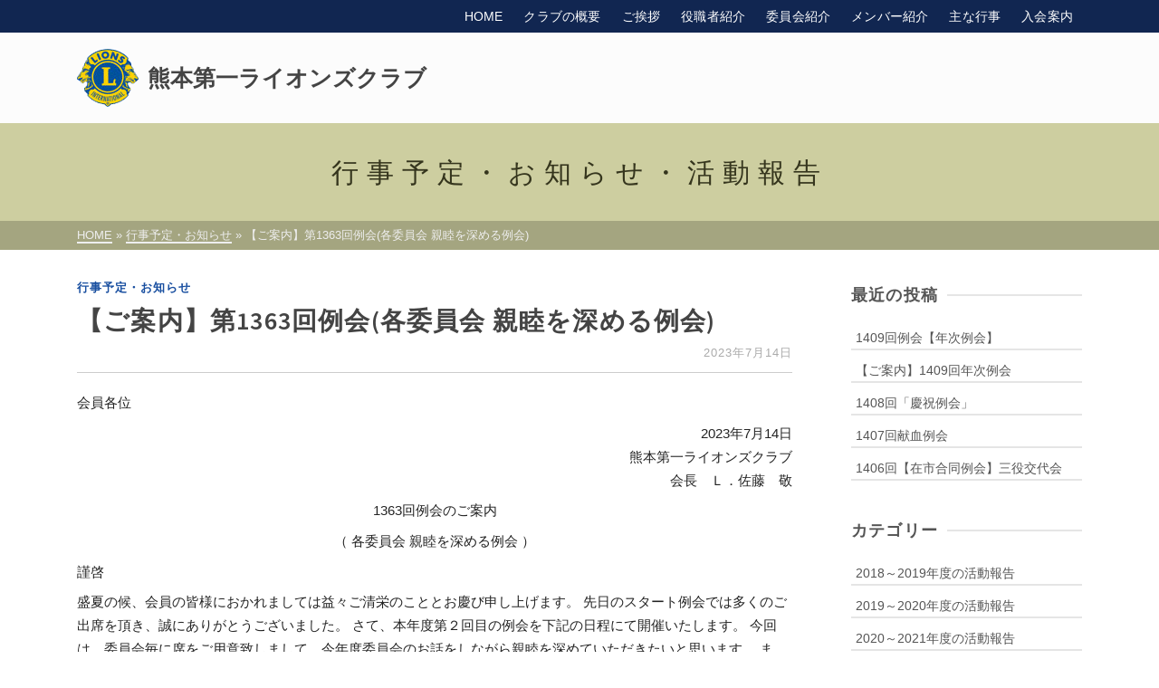

--- FILE ---
content_type: text/html; charset=UTF-8
request_url: https://www.kumamoto-dai1lc.jp/2023/07/14/%E3%80%90%E3%81%94%E6%A1%88%E5%86%85%E3%80%91%E7%AC%AC1363%E5%9B%9E%E4%BE%8B%E4%BC%9A%E5%90%84%E5%A7%94%E5%93%A1%E4%BC%9A-%E8%A6%AA%E7%9D%A6%E3%82%92%E6%B7%B1%E3%82%81%E3%82%8B%E4%BE%8B%E4%BC%9A/
body_size: 65110
content:
<!DOCTYPE html>
<html class="no-js" lang="ja" itemscope="itemscope" itemtype="http://schema.org/WebPage" >
<head>
  	<meta charset="UTF-8">
  	<meta name="viewport" content="width=device-width, initial-scale=1.0">
	<meta http-equiv="X-UA-Compatible" content="IE=edge">  
	<script>(function(html){html.className = html.className.replace(/\bno-js\b/,'js')})(document.documentElement);</script>
<title>【ご案内】第1363回例会(各委員会 親睦を深める例会) &#8211; 熊本第一ライオンズクラブ</title>
<meta name='robots' content='max-image-preview:large' />
<link rel='dns-prefetch' href='//stats.wp.com' />
<link rel='dns-prefetch' href='//fonts.googleapis.com' />
<link rel='dns-prefetch' href='//v0.wordpress.com' />
<link rel='dns-prefetch' href='//i0.wp.com' />
<link rel="alternate" type="application/rss+xml" title="熊本第一ライオンズクラブ &raquo; フィード" href="https://www.kumamoto-dai1lc.jp/feed/" />
<link rel="alternate" type="application/rss+xml" title="熊本第一ライオンズクラブ &raquo; コメントフィード" href="https://www.kumamoto-dai1lc.jp/comments/feed/" />
<script type="text/javascript">
/* <![CDATA[ */
window._wpemojiSettings = {"baseUrl":"https:\/\/s.w.org\/images\/core\/emoji\/15.0.3\/72x72\/","ext":".png","svgUrl":"https:\/\/s.w.org\/images\/core\/emoji\/15.0.3\/svg\/","svgExt":".svg","source":{"concatemoji":"https:\/\/www.kumamoto-dai1lc.jp\/wp-includes\/js\/wp-emoji-release.min.js?ver=6.6.4"}};
/*! This file is auto-generated */
!function(i,n){var o,s,e;function c(e){try{var t={supportTests:e,timestamp:(new Date).valueOf()};sessionStorage.setItem(o,JSON.stringify(t))}catch(e){}}function p(e,t,n){e.clearRect(0,0,e.canvas.width,e.canvas.height),e.fillText(t,0,0);var t=new Uint32Array(e.getImageData(0,0,e.canvas.width,e.canvas.height).data),r=(e.clearRect(0,0,e.canvas.width,e.canvas.height),e.fillText(n,0,0),new Uint32Array(e.getImageData(0,0,e.canvas.width,e.canvas.height).data));return t.every(function(e,t){return e===r[t]})}function u(e,t,n){switch(t){case"flag":return n(e,"\ud83c\udff3\ufe0f\u200d\u26a7\ufe0f","\ud83c\udff3\ufe0f\u200b\u26a7\ufe0f")?!1:!n(e,"\ud83c\uddfa\ud83c\uddf3","\ud83c\uddfa\u200b\ud83c\uddf3")&&!n(e,"\ud83c\udff4\udb40\udc67\udb40\udc62\udb40\udc65\udb40\udc6e\udb40\udc67\udb40\udc7f","\ud83c\udff4\u200b\udb40\udc67\u200b\udb40\udc62\u200b\udb40\udc65\u200b\udb40\udc6e\u200b\udb40\udc67\u200b\udb40\udc7f");case"emoji":return!n(e,"\ud83d\udc26\u200d\u2b1b","\ud83d\udc26\u200b\u2b1b")}return!1}function f(e,t,n){var r="undefined"!=typeof WorkerGlobalScope&&self instanceof WorkerGlobalScope?new OffscreenCanvas(300,150):i.createElement("canvas"),a=r.getContext("2d",{willReadFrequently:!0}),o=(a.textBaseline="top",a.font="600 32px Arial",{});return e.forEach(function(e){o[e]=t(a,e,n)}),o}function t(e){var t=i.createElement("script");t.src=e,t.defer=!0,i.head.appendChild(t)}"undefined"!=typeof Promise&&(o="wpEmojiSettingsSupports",s=["flag","emoji"],n.supports={everything:!0,everythingExceptFlag:!0},e=new Promise(function(e){i.addEventListener("DOMContentLoaded",e,{once:!0})}),new Promise(function(t){var n=function(){try{var e=JSON.parse(sessionStorage.getItem(o));if("object"==typeof e&&"number"==typeof e.timestamp&&(new Date).valueOf()<e.timestamp+604800&&"object"==typeof e.supportTests)return e.supportTests}catch(e){}return null}();if(!n){if("undefined"!=typeof Worker&&"undefined"!=typeof OffscreenCanvas&&"undefined"!=typeof URL&&URL.createObjectURL&&"undefined"!=typeof Blob)try{var e="postMessage("+f.toString()+"("+[JSON.stringify(s),u.toString(),p.toString()].join(",")+"));",r=new Blob([e],{type:"text/javascript"}),a=new Worker(URL.createObjectURL(r),{name:"wpTestEmojiSupports"});return void(a.onmessage=function(e){c(n=e.data),a.terminate(),t(n)})}catch(e){}c(n=f(s,u,p))}t(n)}).then(function(e){for(var t in e)n.supports[t]=e[t],n.supports.everything=n.supports.everything&&n.supports[t],"flag"!==t&&(n.supports.everythingExceptFlag=n.supports.everythingExceptFlag&&n.supports[t]);n.supports.everythingExceptFlag=n.supports.everythingExceptFlag&&!n.supports.flag,n.DOMReady=!1,n.readyCallback=function(){n.DOMReady=!0}}).then(function(){return e}).then(function(){var e;n.supports.everything||(n.readyCallback(),(e=n.source||{}).concatemoji?t(e.concatemoji):e.wpemoji&&e.twemoji&&(t(e.twemoji),t(e.wpemoji)))}))}((window,document),window._wpemojiSettings);
/* ]]> */
</script>
<style id='wp-emoji-styles-inline-css' type='text/css'>

	img.wp-smiley, img.emoji {
		display: inline !important;
		border: none !important;
		box-shadow: none !important;
		height: 1em !important;
		width: 1em !important;
		margin: 0 0.07em !important;
		vertical-align: -0.1em !important;
		background: none !important;
		padding: 0 !important;
	}
</style>
<link rel='stylesheet' id='wp-block-library-css' href='https://www.kumamoto-dai1lc.jp/wp-includes/css/dist/block-library/style.min.css?ver=6.6.4' type='text/css' media='all' />
<link rel='stylesheet' id='mediaelement-css' href='https://www.kumamoto-dai1lc.jp/wp-includes/js/mediaelement/mediaelementplayer-legacy.min.css?ver=4.2.17' type='text/css' media='all' />
<link rel='stylesheet' id='wp-mediaelement-css' href='https://www.kumamoto-dai1lc.jp/wp-includes/js/mediaelement/wp-mediaelement.min.css?ver=6.6.4' type='text/css' media='all' />
<style id='jetpack-sharing-buttons-style-inline-css' type='text/css'>
.jetpack-sharing-buttons__services-list{display:flex;flex-direction:row;flex-wrap:wrap;gap:0;list-style-type:none;margin:5px;padding:0}.jetpack-sharing-buttons__services-list.has-small-icon-size{font-size:12px}.jetpack-sharing-buttons__services-list.has-normal-icon-size{font-size:16px}.jetpack-sharing-buttons__services-list.has-large-icon-size{font-size:24px}.jetpack-sharing-buttons__services-list.has-huge-icon-size{font-size:36px}@media print{.jetpack-sharing-buttons__services-list{display:none!important}}.editor-styles-wrapper .wp-block-jetpack-sharing-buttons{gap:0;padding-inline-start:0}ul.jetpack-sharing-buttons__services-list.has-background{padding:1.25em 2.375em}
</style>
<style id='classic-theme-styles-inline-css' type='text/css'>
/*! This file is auto-generated */
.wp-block-button__link{color:#fff;background-color:#32373c;border-radius:9999px;box-shadow:none;text-decoration:none;padding:calc(.667em + 2px) calc(1.333em + 2px);font-size:1.125em}.wp-block-file__button{background:#32373c;color:#fff;text-decoration:none}
</style>
<style id='global-styles-inline-css' type='text/css'>
:root{--wp--preset--aspect-ratio--square: 1;--wp--preset--aspect-ratio--4-3: 4/3;--wp--preset--aspect-ratio--3-4: 3/4;--wp--preset--aspect-ratio--3-2: 3/2;--wp--preset--aspect-ratio--2-3: 2/3;--wp--preset--aspect-ratio--16-9: 16/9;--wp--preset--aspect-ratio--9-16: 9/16;--wp--preset--color--black: #000000;--wp--preset--color--cyan-bluish-gray: #abb8c3;--wp--preset--color--white: #ffffff;--wp--preset--color--pale-pink: #f78da7;--wp--preset--color--vivid-red: #cf2e2e;--wp--preset--color--luminous-vivid-orange: #ff6900;--wp--preset--color--luminous-vivid-amber: #fcb900;--wp--preset--color--light-green-cyan: #7bdcb5;--wp--preset--color--vivid-green-cyan: #00d084;--wp--preset--color--pale-cyan-blue: #8ed1fc;--wp--preset--color--vivid-cyan-blue: #0693e3;--wp--preset--color--vivid-purple: #9b51e0;--wp--preset--gradient--vivid-cyan-blue-to-vivid-purple: linear-gradient(135deg,rgba(6,147,227,1) 0%,rgb(155,81,224) 100%);--wp--preset--gradient--light-green-cyan-to-vivid-green-cyan: linear-gradient(135deg,rgb(122,220,180) 0%,rgb(0,208,130) 100%);--wp--preset--gradient--luminous-vivid-amber-to-luminous-vivid-orange: linear-gradient(135deg,rgba(252,185,0,1) 0%,rgba(255,105,0,1) 100%);--wp--preset--gradient--luminous-vivid-orange-to-vivid-red: linear-gradient(135deg,rgba(255,105,0,1) 0%,rgb(207,46,46) 100%);--wp--preset--gradient--very-light-gray-to-cyan-bluish-gray: linear-gradient(135deg,rgb(238,238,238) 0%,rgb(169,184,195) 100%);--wp--preset--gradient--cool-to-warm-spectrum: linear-gradient(135deg,rgb(74,234,220) 0%,rgb(151,120,209) 20%,rgb(207,42,186) 40%,rgb(238,44,130) 60%,rgb(251,105,98) 80%,rgb(254,248,76) 100%);--wp--preset--gradient--blush-light-purple: linear-gradient(135deg,rgb(255,206,236) 0%,rgb(152,150,240) 100%);--wp--preset--gradient--blush-bordeaux: linear-gradient(135deg,rgb(254,205,165) 0%,rgb(254,45,45) 50%,rgb(107,0,62) 100%);--wp--preset--gradient--luminous-dusk: linear-gradient(135deg,rgb(255,203,112) 0%,rgb(199,81,192) 50%,rgb(65,88,208) 100%);--wp--preset--gradient--pale-ocean: linear-gradient(135deg,rgb(255,245,203) 0%,rgb(182,227,212) 50%,rgb(51,167,181) 100%);--wp--preset--gradient--electric-grass: linear-gradient(135deg,rgb(202,248,128) 0%,rgb(113,206,126) 100%);--wp--preset--gradient--midnight: linear-gradient(135deg,rgb(2,3,129) 0%,rgb(40,116,252) 100%);--wp--preset--font-size--small: 13px;--wp--preset--font-size--medium: 20px;--wp--preset--font-size--large: 36px;--wp--preset--font-size--x-large: 42px;--wp--preset--spacing--20: 0.44rem;--wp--preset--spacing--30: 0.67rem;--wp--preset--spacing--40: 1rem;--wp--preset--spacing--50: 1.5rem;--wp--preset--spacing--60: 2.25rem;--wp--preset--spacing--70: 3.38rem;--wp--preset--spacing--80: 5.06rem;--wp--preset--shadow--natural: 6px 6px 9px rgba(0, 0, 0, 0.2);--wp--preset--shadow--deep: 12px 12px 50px rgba(0, 0, 0, 0.4);--wp--preset--shadow--sharp: 6px 6px 0px rgba(0, 0, 0, 0.2);--wp--preset--shadow--outlined: 6px 6px 0px -3px rgba(255, 255, 255, 1), 6px 6px rgba(0, 0, 0, 1);--wp--preset--shadow--crisp: 6px 6px 0px rgba(0, 0, 0, 1);}:where(.is-layout-flex){gap: 0.5em;}:where(.is-layout-grid){gap: 0.5em;}body .is-layout-flex{display: flex;}.is-layout-flex{flex-wrap: wrap;align-items: center;}.is-layout-flex > :is(*, div){margin: 0;}body .is-layout-grid{display: grid;}.is-layout-grid > :is(*, div){margin: 0;}:where(.wp-block-columns.is-layout-flex){gap: 2em;}:where(.wp-block-columns.is-layout-grid){gap: 2em;}:where(.wp-block-post-template.is-layout-flex){gap: 1.25em;}:where(.wp-block-post-template.is-layout-grid){gap: 1.25em;}.has-black-color{color: var(--wp--preset--color--black) !important;}.has-cyan-bluish-gray-color{color: var(--wp--preset--color--cyan-bluish-gray) !important;}.has-white-color{color: var(--wp--preset--color--white) !important;}.has-pale-pink-color{color: var(--wp--preset--color--pale-pink) !important;}.has-vivid-red-color{color: var(--wp--preset--color--vivid-red) !important;}.has-luminous-vivid-orange-color{color: var(--wp--preset--color--luminous-vivid-orange) !important;}.has-luminous-vivid-amber-color{color: var(--wp--preset--color--luminous-vivid-amber) !important;}.has-light-green-cyan-color{color: var(--wp--preset--color--light-green-cyan) !important;}.has-vivid-green-cyan-color{color: var(--wp--preset--color--vivid-green-cyan) !important;}.has-pale-cyan-blue-color{color: var(--wp--preset--color--pale-cyan-blue) !important;}.has-vivid-cyan-blue-color{color: var(--wp--preset--color--vivid-cyan-blue) !important;}.has-vivid-purple-color{color: var(--wp--preset--color--vivid-purple) !important;}.has-black-background-color{background-color: var(--wp--preset--color--black) !important;}.has-cyan-bluish-gray-background-color{background-color: var(--wp--preset--color--cyan-bluish-gray) !important;}.has-white-background-color{background-color: var(--wp--preset--color--white) !important;}.has-pale-pink-background-color{background-color: var(--wp--preset--color--pale-pink) !important;}.has-vivid-red-background-color{background-color: var(--wp--preset--color--vivid-red) !important;}.has-luminous-vivid-orange-background-color{background-color: var(--wp--preset--color--luminous-vivid-orange) !important;}.has-luminous-vivid-amber-background-color{background-color: var(--wp--preset--color--luminous-vivid-amber) !important;}.has-light-green-cyan-background-color{background-color: var(--wp--preset--color--light-green-cyan) !important;}.has-vivid-green-cyan-background-color{background-color: var(--wp--preset--color--vivid-green-cyan) !important;}.has-pale-cyan-blue-background-color{background-color: var(--wp--preset--color--pale-cyan-blue) !important;}.has-vivid-cyan-blue-background-color{background-color: var(--wp--preset--color--vivid-cyan-blue) !important;}.has-vivid-purple-background-color{background-color: var(--wp--preset--color--vivid-purple) !important;}.has-black-border-color{border-color: var(--wp--preset--color--black) !important;}.has-cyan-bluish-gray-border-color{border-color: var(--wp--preset--color--cyan-bluish-gray) !important;}.has-white-border-color{border-color: var(--wp--preset--color--white) !important;}.has-pale-pink-border-color{border-color: var(--wp--preset--color--pale-pink) !important;}.has-vivid-red-border-color{border-color: var(--wp--preset--color--vivid-red) !important;}.has-luminous-vivid-orange-border-color{border-color: var(--wp--preset--color--luminous-vivid-orange) !important;}.has-luminous-vivid-amber-border-color{border-color: var(--wp--preset--color--luminous-vivid-amber) !important;}.has-light-green-cyan-border-color{border-color: var(--wp--preset--color--light-green-cyan) !important;}.has-vivid-green-cyan-border-color{border-color: var(--wp--preset--color--vivid-green-cyan) !important;}.has-pale-cyan-blue-border-color{border-color: var(--wp--preset--color--pale-cyan-blue) !important;}.has-vivid-cyan-blue-border-color{border-color: var(--wp--preset--color--vivid-cyan-blue) !important;}.has-vivid-purple-border-color{border-color: var(--wp--preset--color--vivid-purple) !important;}.has-vivid-cyan-blue-to-vivid-purple-gradient-background{background: var(--wp--preset--gradient--vivid-cyan-blue-to-vivid-purple) !important;}.has-light-green-cyan-to-vivid-green-cyan-gradient-background{background: var(--wp--preset--gradient--light-green-cyan-to-vivid-green-cyan) !important;}.has-luminous-vivid-amber-to-luminous-vivid-orange-gradient-background{background: var(--wp--preset--gradient--luminous-vivid-amber-to-luminous-vivid-orange) !important;}.has-luminous-vivid-orange-to-vivid-red-gradient-background{background: var(--wp--preset--gradient--luminous-vivid-orange-to-vivid-red) !important;}.has-very-light-gray-to-cyan-bluish-gray-gradient-background{background: var(--wp--preset--gradient--very-light-gray-to-cyan-bluish-gray) !important;}.has-cool-to-warm-spectrum-gradient-background{background: var(--wp--preset--gradient--cool-to-warm-spectrum) !important;}.has-blush-light-purple-gradient-background{background: var(--wp--preset--gradient--blush-light-purple) !important;}.has-blush-bordeaux-gradient-background{background: var(--wp--preset--gradient--blush-bordeaux) !important;}.has-luminous-dusk-gradient-background{background: var(--wp--preset--gradient--luminous-dusk) !important;}.has-pale-ocean-gradient-background{background: var(--wp--preset--gradient--pale-ocean) !important;}.has-electric-grass-gradient-background{background: var(--wp--preset--gradient--electric-grass) !important;}.has-midnight-gradient-background{background: var(--wp--preset--gradient--midnight) !important;}.has-small-font-size{font-size: var(--wp--preset--font-size--small) !important;}.has-medium-font-size{font-size: var(--wp--preset--font-size--medium) !important;}.has-large-font-size{font-size: var(--wp--preset--font-size--large) !important;}.has-x-large-font-size{font-size: var(--wp--preset--font-size--x-large) !important;}
:where(.wp-block-post-template.is-layout-flex){gap: 1.25em;}:where(.wp-block-post-template.is-layout-grid){gap: 1.25em;}
:where(.wp-block-columns.is-layout-flex){gap: 2em;}:where(.wp-block-columns.is-layout-grid){gap: 2em;}
:root :where(.wp-block-pullquote){font-size: 1.5em;line-height: 1.6;}
</style>
<!--[if lt IE]>
<link rel='stylesheet' id='ascend_ie_fallback-css' href='https://www.kumamoto-dai1lc.jp/content/themes/dai1lc/assets/css/ie_fallback.css?ver=1.2.6' type='text/css' media='all' />
<![endif]-->
<style id='jetpack_facebook_likebox-inline-css' type='text/css'>
.widget_facebook_likebox {
	overflow: hidden;
}

</style>
<link rel='stylesheet' id='ascend_main-css' href='https://www.kumamoto-dai1lc.jp/content/themes/dai1lc/assets/css/ascend.css?ver=1.2.6' type='text/css' media='all' />
<link rel='stylesheet' id='redux-google-fonts-ascend-css' href='https://fonts.googleapis.com/css?family=Source+Sans+Pro%3A200%2C300%2C400%2C600%2C700%2C900%2C200italic%2C300italic%2C400italic%2C600italic%2C700italic%2C900italic&#038;subset=latin&#038;ver=1724994564' type='text/css' media='all' />
<link rel='stylesheet' id='sharedaddy-css' href='https://www.kumamoto-dai1lc.jp/content/plugins/jetpack/modules/sharedaddy/sharing.css?ver=13.9.1' type='text/css' media='all' />
<link rel='stylesheet' id='social-logos-css' href='https://www.kumamoto-dai1lc.jp/content/plugins/jetpack/_inc/social-logos/social-logos.min.css?ver=13.9.1' type='text/css' media='all' />
<!--[if lt IE 9]>
<script type="text/javascript" src="https://www.kumamoto-dai1lc.jp/content/themes/dai1lc/assets/js/vendor/html5shiv.min.js?ver=6.6.4" id="ascend-html5shiv-js"></script>
<![endif]-->
<!--[if lt IE 9]>
<script type="text/javascript" src="https://www.kumamoto-dai1lc.jp/content/themes/dai1lc/assets/js/vendor/respond.min.js?ver=6.6.4" id="ascend-respond-js"></script>
<![endif]-->
<script type="text/javascript" src="https://www.kumamoto-dai1lc.jp/wp-includes/js/jquery/jquery.min.js?ver=3.7.1" id="jquery-core-js"></script>
<script type="text/javascript" src="https://www.kumamoto-dai1lc.jp/wp-includes/js/jquery/jquery-migrate.min.js?ver=3.4.1" id="jquery-migrate-js"></script>
<link rel="https://api.w.org/" href="https://www.kumamoto-dai1lc.jp/wp-json/" /><link rel="alternate" title="JSON" type="application/json" href="https://www.kumamoto-dai1lc.jp/wp-json/wp/v2/posts/3144" /><link rel="canonical" href="https://www.kumamoto-dai1lc.jp/2023/07/14/%e3%80%90%e3%81%94%e6%a1%88%e5%86%85%e3%80%91%e7%ac%ac1363%e5%9b%9e%e4%be%8b%e4%bc%9a%e5%90%84%e5%a7%94%e5%93%a1%e4%bc%9a-%e8%a6%aa%e7%9d%a6%e3%82%92%e6%b7%b1%e3%82%81%e3%82%8b%e4%be%8b%e4%bc%9a/" />
<link rel="alternate" title="oEmbed (JSON)" type="application/json+oembed" href="https://www.kumamoto-dai1lc.jp/wp-json/oembed/1.0/embed?url=https%3A%2F%2Fwww.kumamoto-dai1lc.jp%2F2023%2F07%2F14%2F%25e3%2580%2590%25e3%2581%2594%25e6%25a1%2588%25e5%2586%2585%25e3%2580%2591%25e7%25ac%25ac1363%25e5%259b%259e%25e4%25be%258b%25e4%25bc%259a%25e5%2590%2584%25e5%25a7%2594%25e5%2593%25a1%25e4%25bc%259a-%25e8%25a6%25aa%25e7%259d%25a6%25e3%2582%2592%25e6%25b7%25b1%25e3%2582%2581%25e3%2582%258b%25e4%25be%258b%25e4%25bc%259a%2F" />
<link rel="alternate" title="oEmbed (XML)" type="text/xml+oembed" href="https://www.kumamoto-dai1lc.jp/wp-json/oembed/1.0/embed?url=https%3A%2F%2Fwww.kumamoto-dai1lc.jp%2F2023%2F07%2F14%2F%25e3%2580%2590%25e3%2581%2594%25e6%25a1%2588%25e5%2586%2585%25e3%2580%2591%25e7%25ac%25ac1363%25e5%259b%259e%25e4%25be%258b%25e4%25bc%259a%25e5%2590%2584%25e5%25a7%2594%25e5%2593%25a1%25e4%25bc%259a-%25e8%25a6%25aa%25e7%259d%25a6%25e3%2582%2592%25e6%25b7%25b1%25e3%2582%2581%25e3%2582%258b%25e4%25be%258b%25e4%25bc%259a%2F&#038;format=xml" />
	<style>img#wpstats{display:none}</style>
		<script type="text/javascript">var light_error = "The image could not be loaded.", light_of = "%curr% of %total%";</script><style type="text/css" id="kt-custom-css">a, .primary-color, .postlist article .entry-content a.more-link:hover,.widget_price_filter .price_slider_amount .button, .product .product_meta a:hover, .star-rating, .above-footer-widgets a:not(.button):hover, .sidebar a:not(.button):hover, .footerclass a:hover, .posttags a:hover, .tagcloud a:hover, .kt_bc_nomargin #kadbreadcrumbs a:hover, #kadbreadcrumbs a:hover, .wp-pagenavi a:hover, .woocommerce-pagination ul.page-numbers li a:hover, .woocommerce-pagination ul.page-numbers li span:hover{color:#194fa0;} .comment-content a:not(.button):hover, .entry-content p a:not(.button):not(.select2-choice):not([data-rel="lightbox"]):hover, .kt_product_toggle_outer .toggle_grid:hover, .kt_product_toggle_outer .toggle_list:hover, .kt_product_toggle_outer .toggle_grid.toggle_active, .kt_product_toggle_outer .toggle_list.toggle_active, .product .product_meta a, .product .woocommerce-tabs .wc-tabs > li.active > a, .product .woocommerce-tabs .wc-tabs > li.active > a:hover, .product .woocommerce-tabs .wc-tabs > li.active > a:focus, #payment ul.wc_payment_methods li.wc_payment_method input[type=radio]:first-child:checked+label, .kt-woo-account-nav .woocommerce-MyAccount-navigation ul li.is-active a, a.added_to_cart, .widget_pages ul li.kt-drop-toggle > .kt-toggle-sub, .widget_categories ul li.kt-drop-toggle > .kt-toggle-sub, .widget_product_categories ul li.kt-drop-toggle > .kt-toggle-sub, .widget_recent_entries ul li a:hover ~ .kt-toggle-sub, .widget_recent_comments ul li a:hover ~ .kt-toggle-sub, .widget_archive ul li a:hover ~ .kt-toggle-sub, .widget_pages ul li a:hover ~ .kt-toggle-sub, .widget_categories ul li a:hover ~ .kt-toggle-sub, .widget_meta ul li a:hover ~ .kt-toggle-sub, .widget_product_categories ul li a:hover ~ .kt-toggle-sub,.kt-tabs.kt-tabs-style2 > li > a:hover, .kt-tabs > li.active > a, .kt-tabs > li.active > a:hover, .kt-tabs > li.active > a:focus, .kt_bc_nomargin #kadbreadcrumbs a:hover, #kadbreadcrumbs a:hover, .footerclass .menu li a:hover, .widget_recent_entries ul li a:hover, .posttags a:hover, .tagcloud a:hover,.widget_recent_comments ul li a:hover, .widget_archive ul li a:hover, .widget_pages ul li a:hover, .widget_categories ul li a:hover, .widget_meta ul li a:hover, .widget_product_categories ul li a:hover, .box-icon-item .icon-container .icon-left-highlight,.box-icon-item .icon-container .icon-right-highlight, .widget_pages ul li.current-cat > a, .widget_categories ul li.current-cat > a, .widget_product_categories ul li.current-cat > a, #payment ul.wc_payment_methods li.wc_payment_method input[type=radio]:first-child:checked + label:before, .wp-pagenavi .current, .wp-pagenavi a:hover, .kt-mobile-header-toggle .header-underscore-icon [class*=kt-icon-], .woocommerce-pagination ul.page-numbers li a.current, .woocommerce-pagination ul.page-numbers li span.current, .woocommerce-pagination ul.page-numbers li a:hover, .woocommerce-pagination ul.page-numbers li span:hover, .widget_layered_nav ul li.chosen a, .widget_layered_nav_filters ul li a, .widget_rating_filter ul li.chosen a, .variations .kad_radio_variations label.selectedValue, .variations .kad_radio_variations label:hover{border-color:#194fa0;} .kt-header-extras span.kt-cart-total, .btn, .button, .submit, button, input[type="submit"], .portfolio-loop-image-container .portfolio-hover-item .portfolio-overlay-color, .kt_product_toggle_outer .toggle_grid.toggle_active, .kt_product_toggle_outer .toggle_list.toggle_active, .product .woocommerce-tabs .wc-tabs > li.active > a, .product .woocommerce-tabs .wc-tabs > li.active > a:hover, .product .woocommerce-tabs .wc-tabs > li.active > a:focus, .product .woocommerce-tabs .wc-tabs:before, .woocommerce-error, .woocommerce-info, .woocommerce-message, .woocommerce-noreviews, p.no-comments, .widget_pages ul li ul li.current-cat > a:before, .widget_categories ul li ul li.current-cat > a:before, .widget_product_categories ul li ul li.current-cat > a:before, .widget_pages ul li ul li a:hover:before, .widget_categories ul li ul li a:hover:before, .widget_product_categories ul li ul li a:hover:before, .kadence_recent_posts a.posts_widget_readmore:hover:before, .kt-accordion > .panel h5:after, .kt-tabs:before, .image_menu_overlay, .kadence_social_widget a:hover, .kt-tabs > li.active > a, .kt-tabs > li.active > a:hover, .kt-tabs > li.active > a:focus, .widget_pages ul li.current-cat > .count, .widget_categories ul li.current-cat > .count, .widget_product_categories ul li.current-cat > .count, .widget_recent_entries ul li a:hover ~ .count, .widget_recent_comments ul li a:hover ~ .count, .widget_archive ul li a:hover ~ .count, .widget_pages ul li a:hover ~ .count, .widget_categories ul li a:hover ~ .count, .widget_meta ul li a:hover ~ .count, .widget_product_categories ul li a:hover ~ .count, #payment ul.wc_payment_methods li.wc_payment_method input[type=radio]:first-child:checked + label:before, .select2-results .select2-highlighted, .wp-pagenavi .current, .kt-header-extras span.kt-cart-total, .kt-mobile-header-toggle span.kt-cart-total, .woocommerce-pagination ul.page-numbers li a.current, .woocommerce-pagination ul.page-numbers li span.current,.widget_price_filter .ui-slider .ui-slider-handle, .widget_layered_nav ul li.chosen span.count, .widget_layered_nav_filters ul li span.count, .variations .kad_radio_variations label.selectedValue, .box-icon-item .menu-icon-read-more .read-more-highlight{background:#194fa0;}@media (max-width: 767px){.filter-set li a.selected {background:#194fa0;}}.kad-header-height {height:100px;}.kad-topbar-height {min-height:36px;}.kad-mobile-header-height {height:60px;}.headerclass, .mobile-headerclass, .kad-fixed-vertical-background-area{background: rgba(252, 252, 252, 0.8);}body.trans-header div:not(.is-sticky)>.headerclass-outer div:not(.is-sticky)>.kad-header-topbar-primary-outer div:not(.is-sticky)>.headerclass, body.trans-header div:not(.is-sticky)>.mobile-headerclass {background: rgba(252, 252, 252, 1);}body.trans-header div:not(.is-sticky)>.headerclass-outer div:not(.is-sticky)>.second-navclass, body.trans-header div:not(.is-sticky)>.second-navclass {background: rgba(255,255,255,1);}.titleclass .entry-title{font-size:30px;}@media (max-width: 768px) {.titleclass .entry-title{font-size:20px;}}.titleclass .subtitle{font-size:20px;}@media (max-width: 768px) {.titleclass .subtitle{font-size:20px;}}.titleclass .page-header  {height:140px;}@media (max-width: 768px) {.titleclass .page-header {height:140px;}}.product_item .product_archive_title {min-height:20px;}.second-navclass .sf-menu>li:after {background:#fff;}.kt-header-extras .kadence_social_widget a, .mobile-header-container .kt-mobile-header-toggle button {color:#444;} button.mobile-navigation-toggle .kt-mnt span {background:#444;} .kt-header-extras .kadence_social_widget a:hover{color:#fff;}.page-header {text-align:center;}.kt-header-extras #kad-head-cart-popup ul a:not(.remove), .kt-header-extras #kad-head-cart-popup .woocommerce-mini-cart__empty-message, .kt-header-extras #kad-head-cart-popup ul .quantity, .kt-header-extras #kad-head-cart-popup ul li.empty, .kad-header-menu-inner .kt-header-extras .kt-woo-account-nav h5, .kad-relative-vertical-content .kt-header-extras .kt-woo-account-nav h5 {color:#444;}.titleclass .entry-title, .titleclass h1 {text-transform:uppercase;}.kt-post-author {display:none;}.kt-post-comments {display:none;}</style><style type="text/css" id="custom-background-css">
body.custom-background { background-color: #ffffff; }
</style>
	
<!-- Jetpack Open Graph Tags -->
<meta property="og:type" content="article" />
<meta property="og:title" content="【ご案内】第1363回例会(各委員会 親睦を深める例会)" />
<meta property="og:url" content="https://www.kumamoto-dai1lc.jp/2023/07/14/%e3%80%90%e3%81%94%e6%a1%88%e5%86%85%e3%80%91%e7%ac%ac1363%e5%9b%9e%e4%be%8b%e4%bc%9a%e5%90%84%e5%a7%94%e5%93%a1%e4%bc%9a-%e8%a6%aa%e7%9d%a6%e3%82%92%e6%b7%b1%e3%82%81%e3%82%8b%e4%be%8b%e4%bc%9a/" />
<meta property="og:description" content="会員各位 2023年7月14日 熊本第一ライオンズクラブ 会長　Ｌ．佐藤　敬 1363回例会のご案内 （ 各委&hellip;" />
<meta property="article:published_time" content="2023-07-14T09:01:14+00:00" />
<meta property="article:modified_time" content="2023-08-17T09:05:34+00:00" />
<meta property="og:site_name" content="熊本第一ライオンズクラブ" />
<meta property="og:image" content="https://s0.wp.com/i/blank.jpg" />
<meta property="og:image:alt" content="" />
<meta property="og:locale" content="ja_JP" />
<meta name="twitter:text:title" content="【ご案内】第1363回例会(各委員会 親睦を深める例会)" />
<meta name="twitter:card" content="summary" />

<!-- End Jetpack Open Graph Tags -->
<style type="text/css" title="dynamic-css" class="options-output">#logo a.brand, #mobile-logo a.brand{font-family:"Source Sans Pro";line-height:40px;letter-spacing:0px;font-weight:600;font-style:normal;color:#444444;font-size:32px;}.topbarclass{font-size:12px;}.titleclass{background-color:#cdcea0;}.titleclass h1{color:#35351d;}.titleclass .subtitle{color:#ffffff;}.product_item .product_archive_title{font-family:"Source Sans Pro";text-transform:none;line-height:20px;letter-spacing:1.2px;font-weight:600;font-style:normal;color:#444444;font-size:15px;}.kad-topbar-flex-item, .kad-topbar-flex-item a, .kad-topbar-flex-item .kadence_social_widget a, .topbarclass .kt-woo-account-nav .kad-customer-name h5, .topbarclass .kt-mini-cart-refreash .total{color:#ffffff;}.kad-topbar-flex-item a:hover{color:#ffffff;}.footerclass a, .footerclass, .footerclass h4, .footerclass h3, .footerclass h5{color:#eeeeee;}.footerclass a:hover{color:#ffffff;}.footerclass .menu li a:hover{border-color:#ffffff;}.contentclass, .above-footer-widgets .widget-title span, .footer-widget-title span, .kt-title span, .sidebar .widget-title span{background-color:#ffffff;}.topbarclass, .topbarclass .sf-menu ul {background-color:#112651;}.footerclass, .footerclass .footer-widget-title span, body.body-style-bubbled .footerclass .footer-widget-title span{background-color:#3c6496;}.footerbase{background-color:#112651;}h1, .h1class{font-family:"Source Sans Pro";line-height:40px;letter-spacing:1.2px;font-weight:600;font-style:normal;color:#444444;font-size:40px;}h2, .h2class{font-family:"Source Sans Pro";line-height:40px;letter-spacing:1.2px;font-weight:400;font-style:normal;color:#444444;font-size:32px;}h3{font-family:"Source Sans Pro";line-height:40px;letter-spacing:1.2px;font-weight:400;font-style:normal;color:#444444;font-size:28px;}h4{font-family:"Source Sans Pro";line-height:40px;letter-spacing:1.2px;font-weight:400;font-style:normal;color:#555555;font-size:24px;}h5{font-family:"Source Sans Pro";line-height:24px;letter-spacing:1.2px;font-weight:normal;font-style:normal;color:#555555;font-size:18px;}.titleclass .subtitle{font-family:"Source Sans Pro";letter-spacing:1.2px;font-weight:400;font-style:normal;}body{font-family:"Source Sans Pro";line-height:24px;letter-spacing:0px;font-weight:400;font-style:normal;color:#444;font-size:16px;}.nav-main ul.sf-menu > li > a, .kad-header-menu-inner .kt-header-extras ul.sf-menu > li > a, .kad-header-menu-inner .kt-header-extras .kt-extras-label [class*="kt-icon-"], .kt-header-extras .sf-vertical > li > a{font-family:"Source Sans Pro";line-height:24px;letter-spacing:.2px;font-weight:400;font-style:normal;color:#444;font-size:16px;}.nav-main ul.sf-menu > li > a:hover, .nav-main ul.sf-menu > li.sfHover > a, .nav-main ul.sf-menu > li.current-menu-item > a, .kt-header-extras .sf-vertical > li > a:hover{color:#000000;}.second-navclass .sf-menu > li > a{font-family:"Source Sans Pro";line-height:24px;letter-spacing:.2px;font-weight:400;font-style:normal;color:#fff;font-size:18px;}.nav-main ul.sf-menu ul a, .second-navclass ul.sf-menu ul a, .kad-header-menu-inner .kt-header-extras .kt-woo-account-nav a, .kad-relative-vertical-content .kt-header-extras .kt-woo-account-nav a{line-height:24px;letter-spacing:.2px;color:#444;font-size:16px;}.nav-main ul.sf-menu ul a:hover, .nav-main ul.sf-menu > li:not(.kt-lgmenu) ul li.sfHover > a, .nav-main ul.sf-menu ul li.current-menu-item > a, .second-navclass ul.sf-menu ul a:hover, .second-navclass ul.sf-menu li:not(.kt-lgmenu) ul li.sfHover > a, .second-navclass ul.sf-menu ul li.current-menu-item > a, .kad-header-menu-inner .kt-header-extras .kt-woo-account-nav a:hover, body.woocommerce-account .kad-header-menu-inner .kt-header-extras .kt-woo-account-nav li.is-active a, .kad-relative-vertical-content  .kt-header-extras .kt-woo-account-nav a:hover, body.woocommerce-account .kad-relative-vertical-content  .kt-header-extras .kt-woo-account-nav li.is-active a{color:#000000;}.kad-mobile-nav li a, .kad-mobile-nav li,.kt-mobile-menu form.search-form input[type="search"].search-field, .kt-mobile-menu form.search-form .search-submit{font-family:"Source Sans Pro";line-height:20px;letter-spacing:.2px;font-weight:400;font-style:normal;color:#fff;font-size:16px;}</style>	<link rel="stylesheet" href="/content/themes/dai1lc/mystyle/mystyle.css">
</head>
	<body class="post-template-default single single-post postid-3144 single-format-standard custom-background wp-custom-logo kad-header-position-above  body-style-normal none-trans-header">
		<div id="wrapper" class="container">
	<header id="kad-header-menu" class="headerclass-outer kt-header-position-above kt-header-layout-standard clearfix" data-sticky="header_top" data-reappear="300" data-shrink="1" data-start-height="100" data-shrink-height="86">
	<div class="outside-top-headerclass">
	<div class="kad-header-topbar-primary-outer">
 	<div id="topbar" class="topbarclass">
    <div class="container kad-topbar-height topbar-flex">
    	<div class="kt-topbar-left">
	    		    </div>
	    <div class="kt-topbar-right">
		            	<div class="kad-topbar-flex-item kad-topbar-menu kad-topbar-item-right">
             	<ul id="menu-header" class="sf-menu sf-menu-normal"><li class="menu-item menu-item-type-post_type menu-item-object-page menu-item-home menu-item-29"><a href="https://www.kumamoto-dai1lc.jp/">HOME</a></li>
<li class="menu-item menu-item-type-post_type menu-item-object-page menu-item-36"><a href="https://www.kumamoto-dai1lc.jp/overview/">クラブの概要</a></li>
<li class="menu-item menu-item-type-post_type menu-item-object-page menu-item-35"><a href="https://www.kumamoto-dai1lc.jp/greeting/">ご挨拶</a></li>
<li class="menu-item menu-item-type-post_type menu-item-object-page menu-item-34"><a href="https://www.kumamoto-dai1lc.jp/administrator/">役職者紹介</a></li>
<li class="menu-item menu-item-type-post_type menu-item-object-page menu-item-33"><a href="https://www.kumamoto-dai1lc.jp/chairperson/">委員会紹介</a></li>
<li class="menu-item menu-item-type-post_type menu-item-object-page menu-item-32"><a href="https://www.kumamoto-dai1lc.jp/member/">メンバー紹介</a></li>
<li class="menu-item menu-item-type-post_type menu-item-object-page menu-item-31"><a href="https://www.kumamoto-dai1lc.jp/report/">主な行事</a></li>
<li class="menu-item menu-item-type-post_type menu-item-object-page menu-item-30"><a href="https://www.kumamoto-dai1lc.jp/enrollment/">入会案内</a></li>
</ul>            </div>
   		    </div>
    </div> <!-- Close Container -->
</div>	<div class="outside-headerclass">
		<div class="kad-header-menu-outer headerclass">
		    <div class="kad-header-menu-inner container">
		    				        <div class="kad-header-flex kad-header-height">
			        	<div class="kad-left-header kt-header-flex-item">
			        		<div id="logo" class="logocase kad-header-height"><a class="brand logofont" href="https://www.kumamoto-dai1lc.jp"><img src="https://i0.wp.com/www.kumamoto-dai1lc.jp/content/uploads/2018/06/logo.png?fit=68%2C64&#038;ssl=1" width="68" height="64"  class="ascend-logo" style="max-height:64px" alt="熊本第一ライオンズクラブ"><span class="kad-site-title kad-logo-used">熊本第一ライオンズクラブ</span></a></div>			           	</div> <!-- Close left header-->
			            <div class="kad-center-header kt-header-flex-item">
			            				            </div>  <!-- Close center header-->
			            <div class="kad-right-header kt-header-flex-item">
			            		<div class="kt-header-extras clearfix">
		<ul class="sf-menu sf-menu-normal ">
			    </ul>
	</div>
    					    </div>  <!-- Close right header-->
			        </div>  <!-- Close container--> 
	        		   		</div> <!-- close header innner -->
		</div>
		</div>
	</div>
	</div>
    </header><div id="kad-mobile-banner" class="banner mobile-headerclass" data-mobile-header-sticky="1">
  <div class="container mobile-header-container kad-mobile-header-height">
        <div id="mobile-logo" class="logocase kad-mobile-header-height kad-mobile-logo-left"><a class="brand logofont" href="https://www.kumamoto-dai1lc.jp"><img src="https://i0.wp.com/www.kumamoto-dai1lc.jp/content/uploads/2018/06/logo.png?fit=68%2C64&#038;ssl=1" width="68" height="64"  class="ascend-mobile-logo" alt="熊本第一ライオンズクラブ" ><span class="kad-site-title kad-logo-used">熊本第一ライオンズクラブ</span></a></div>        	<div class="kad-mobile-menu-flex-item kad-mobile-header-height kt-mobile-header-toggle kad-mobile-menu-right">
             	<button class="mobile-navigation-toggle kt-sldr-pop-modal" rel="nofollow" data-mfp-src="#kt-mobile-menu" data-pop-sldr-direction="right" data-pop-sldr-class="sldr-menu-animi">
             		<span class="kt-mnt">
	                	<span></span>
						<span></span>
						<span></span>
					</span>
              	</button>
            </div>
   	    </div> <!-- Close Container -->
</div>
  			<div id="inner-wrap" class="wrap clearfix contentclass hfeed" role="document">

        		<div id="pageheader" class="titleclass post-header-area kt_bc_active">
	<div class="header-color-overlay"></div>
			<div class="container">
			<div class="page-header">
				<div class="page-header-inner">
					<h1 class="post_head_title entry-title" itemprop="name" data-max-size="30" data-min-size="20">行事予定・お知らせ・活動報告</h1>
									</div>
			</div>
		</div><!--container-->
		<div id="kadbreadcrumbs"><div class="kt-breadcrumb-container container"><span itemscope itemtype="http://data-vocabulary.org/Breadcrumb"><a href="https://www.kumamoto-dai1lc.jp/" itemprop="url" class="kad-bc-home"><span itemprop="title">Home</span></a></span> <span class="bc-delimiter">&raquo;</span> <span itemscope itemtype="http://data-vocabulary.org/Breadcrumb"><a href="https://www.kumamoto-dai1lc.jp/pages/news/" itemprop="url"><span itemprop="title">行事予定・お知らせ</span></a></span> <span class="bc-delimiter">&raquo;</span> <span class="kad-breadcurrent">【ご案内】第1363回例会(各委員会 親睦を深める例会)</span></div></div>	</div><!--titleclass-->
		<div id="content" class="container clearfix">
    		<div class="row single-article">
    			<div class="main col-lg-9 col-md-8 kt-sidebar kt-sidebar-right" id="ktmain" role="main">
			    	            <article id="post-3144" class="postclass kt_no_post_header_content post-3144 post type-post status-publish format-standard hentry category-news" itemprop="mainEntity" itemscope itemtype="http://schema.org/BlogPosting">
            <div class="kt_post_category kt-post-cats"><a href="https://www.kumamoto-dai1lc.jp/pages/news/" rel="category tag">行事予定・お知らせ</a></div>                <header>
                    <h1 class="entry-title" itemprop="name headline">【ご案内】第1363回例会(各委員会 親睦を深める例会)</h1><div class="post-top-meta kt_color_gray">
    <span class="postdate kt-post-date updated" itemprop="datePublished">
        2023年7月14日    </span>   
    <span class="postauthortop kt-post-author author vcard">
        <span class="kt-by-author">by</span>        	<span itemprop="author">
        		<a href="https://www.kumamoto-dai1lc.jp/author/kuma-dai1lc-adm/" class="fn kt_color_gray" rel="author">
        		kuma-dai1lc-adm        		</a>
        	</span>
    </span>   
</div>                </header>
                <div class="entry-content clearfix" itemprop="description articleBody">
                    <p>会員各位</p>
<p style="text-align: right;">2023年7月14日<br />
熊本第一ライオンズクラブ<br />
会長　Ｌ．佐藤　敬</p>
<p style="text-align: center;">1363回例会のご案内</p>
<p style="text-align: center;">（ 各委員会 親睦を深める例会 ）</p>
<p>謹啓</p>
<p>盛夏の候、会員の皆様におかれましては益々ご清栄のこととお慶び申し上げます。 先日のスタート例会では多くのご出席を頂き、誠にありがとうございました。 さて、本年度第２回目の例会を下記の日程にて開催いたします。 今回は、委員会毎に席をご用意致しまして、今年度委員会のお話をしながら親睦を深めていただきたいと思います。 また、第二例会となりますので、一年間を通しての方針を例会決議にて審議していただく大事な例会でもございます。 ご多忙中とは存じますが、是非とも沢山の会員の皆様にご出席賜りますよう よろしくお願い申し上げます。 暑い日が続きますので、お体には十分お気をつけください。</p>
<p style="text-align: right;">謹白</p>
<p style="text-align: center;">記</p>
<p style="padding-left: 25px;">日　　時 ： ２０２３年7月25日（火）食事 19:00　例会開始　19:30（20:30終了予定）　</p>
<p style="padding-left: 25px;">場　　所 ： ホテル日航熊本　５Ｆ ( 天草の間 )</p>
<p>&nbsp;</p>
<p>※食事の準備がございますので、出欠のお返事を<strong><span style="color: #ff0000;">7月20日（火）</span></strong>までお願いします。</p>
<p>&nbsp;</p>
<div class="sharedaddy sd-sharing-enabled"><div class="robots-nocontent sd-block sd-social sd-social-icon sd-sharing"><h3 class="sd-title">共有する：</h3><div class="sd-content"><ul><li class="share-twitter"><a rel="nofollow noopener noreferrer" data-shared="sharing-twitter-3144" class="share-twitter sd-button share-icon no-text" href="https://www.kumamoto-dai1lc.jp/2023/07/14/%e3%80%90%e3%81%94%e6%a1%88%e5%86%85%e3%80%91%e7%ac%ac1363%e5%9b%9e%e4%be%8b%e4%bc%9a%e5%90%84%e5%a7%94%e5%93%a1%e4%bc%9a-%e8%a6%aa%e7%9d%a6%e3%82%92%e6%b7%b1%e3%82%81%e3%82%8b%e4%be%8b%e4%bc%9a/?share=twitter" target="_blank" title="クリックして Twitter で共有" ><span></span><span class="sharing-screen-reader-text">クリックして Twitter で共有 (新しいウィンドウで開きます)</span></a></li><li class="share-facebook"><a rel="nofollow noopener noreferrer" data-shared="sharing-facebook-3144" class="share-facebook sd-button share-icon no-text" href="https://www.kumamoto-dai1lc.jp/2023/07/14/%e3%80%90%e3%81%94%e6%a1%88%e5%86%85%e3%80%91%e7%ac%ac1363%e5%9b%9e%e4%be%8b%e4%bc%9a%e5%90%84%e5%a7%94%e5%93%a1%e4%bc%9a-%e8%a6%aa%e7%9d%a6%e3%82%92%e6%b7%b1%e3%82%81%e3%82%8b%e4%be%8b%e4%bc%9a/?share=facebook" target="_blank" title="Facebook で共有するにはクリックしてください" ><span></span><span class="sharing-screen-reader-text">Facebook で共有するにはクリックしてください (新しいウィンドウで開きます)</span></a></li><li class="share-end"></li></ul></div></div></div>                </div>
                <footer class="single-footer">
                <meta itemscope itemprop="mainEntityOfPage" content="https://www.kumamoto-dai1lc.jp/2023/07/14/%e3%80%90%e3%81%94%e6%a1%88%e5%86%85%e3%80%91%e7%ac%ac1363%e5%9b%9e%e4%be%8b%e4%bc%9a%e5%90%84%e5%a7%94%e5%93%a1%e4%bc%9a-%e8%a6%aa%e7%9d%a6%e3%82%92%e6%b7%b1%e3%82%81%e3%82%8b%e4%be%8b%e4%bc%9a/" itemType="https://schema.org/WebPage" itemid="https://www.kumamoto-dai1lc.jp/2023/07/14/%e3%80%90%e3%81%94%e6%a1%88%e5%86%85%e3%80%91%e7%ac%ac1363%e5%9b%9e%e4%be%8b%e4%bc%9a%e5%90%84%e5%a7%94%e5%93%a1%e4%bc%9a-%e8%a6%aa%e7%9d%a6%e3%82%92%e6%b7%b1%e3%82%81%e3%82%8b%e4%be%8b%e4%bc%9a/"><meta itemprop="dateModified" content="2023-08-17T18:05:34+09:00"><div itemprop="publisher" itemscope itemtype="https://schema.org/Organization"><meta itemprop="name" content="熊本第一ライオンズクラブ"></div><div class="post-footer-section">
	<div class="kad-post-navigation clearfix">
	        <div class="alignleft kad-previous-link">
	        <a href="https://www.kumamoto-dai1lc.jp/2023/07/06/%e3%80%90%e3%81%94%e6%a1%88%e5%86%85%e3%80%91-2/" rel="prev"><span class="kt_postlink_meta kt_color_gray">Previous Post</span><span class="kt_postlink_title">【ご案内】1362回佐藤会長出発例会</span></a> 
	        </div>
	        <div class="alignright kad-next-link">
	        <a href="https://www.kumamoto-dai1lc.jp/2023/08/09/%e3%80%90%e3%81%94%e6%a1%88%e5%86%85%e3%80%91%e7%ac%ac1365%e5%9b%9e%e4%be%8b%e4%bc%9a%e6%96%b0%e5%85%a5%e4%bc%9a%e5%93%a1%e5%8d%93%e8%a9%b1%e4%be%8b%e4%bc%9a/" rel="next"><span class="kt_postlink_meta kt_color_gray">Next Post</span><span class="kt_postlink_title">【ご案内】第1365回例会(新入会員卓話例会)</span></a> 
	        </div>
	 </div> <!-- end navigation -->
 </div>                </footer>
            </article>
            				</div><!-- /.main-->

				<aside id="ktsidebar" class="col-lg-3 col-md-4 kt-sidebar-container kad-sidebar">
	<div class="sidebar">
		
		<section id="recent-posts-2" class="widget-1 widget-first widget widget_recent_entries"><div class="widget-inner">
		<h4 class="widget-title"><span>最近の投稿</span></h4>
		<ul>
											<li>
					<a href="https://www.kumamoto-dai1lc.jp/2025/07/08/1409%e5%9b%9e%e4%be%8b%e4%bc%9a%e3%80%90%e5%b9%b4%e6%ac%a1%e4%be%8b%e4%bc%9a%e3%80%91/">1409回例会【年次例会】</a>
									</li>
											<li>
					<a href="https://www.kumamoto-dai1lc.jp/2025/06/23/%e3%80%901409%e5%9b%9e%e3%80%91%e5%b9%b4%e6%ac%a1%e4%be%8b%e4%bc%9a%e3%81%ae%e3%81%94%e6%a1%88%e5%86%85/">【ご案内】1409回年次例会</a>
									</li>
											<li>
					<a href="https://www.kumamoto-dai1lc.jp/2025/06/10/1408%e5%9b%9e%e3%80%8c%e6%85%b6%e7%a5%9d%e4%be%8b%e4%bc%9a%e3%80%8d/">1408回「慶祝例会」</a>
									</li>
											<li>
					<a href="https://www.kumamoto-dai1lc.jp/2025/05/27/1407%e5%9b%9e%e7%8c%ae%e8%a1%80%e4%be%8b%e4%bc%9a/">1407回献血例会</a>
									</li>
											<li>
					<a href="https://www.kumamoto-dai1lc.jp/2025/05/21/1406%e5%9b%9e%e3%80%90%e5%9c%a8%e5%b8%82%e5%90%88%e5%90%8c%e4%be%8b%e4%bc%9a%e3%80%91%e4%b8%89%e5%bd%b9%e4%ba%a4%e4%bb%a3%e4%bc%9a/">1406回【在市合同例会】三役交代会</a>
									</li>
					</ul>

		</div></section><section id="categories-2" class="widget-2 widget widget_categories"><div class="widget-inner"><h4 class="widget-title"><span>カテゴリー</span></h4>
			<ul>
					<li class="cat-item cat-item-18"><a href="https://www.kumamoto-dai1lc.jp/pages/report-past/report-201807-201906/">2018～2019年度の活動報告</a>
</li>
	<li class="cat-item cat-item-19"><a href="https://www.kumamoto-dai1lc.jp/pages/report-past/report-201907-202006/">2019～2020年度の活動報告</a>
</li>
	<li class="cat-item cat-item-22"><a href="https://www.kumamoto-dai1lc.jp/pages/report-past/report-202007-202106/">2020～2021年度の活動報告</a>
</li>
	<li class="cat-item cat-item-24"><a href="https://www.kumamoto-dai1lc.jp/pages/report-past/report-202107-202206/">2021～2022年度の活動報告</a>
</li>
	<li class="cat-item cat-item-25"><a href="https://www.kumamoto-dai1lc.jp/pages/report-past/report-202207-202306/">2022〜2023年度の活動報告</a>
</li>
	<li class="cat-item cat-item-26"><a href="https://www.kumamoto-dai1lc.jp/pages/report-past/report-202307-202406/">2023～2024年度の活動報告</a>
</li>
	<li class="cat-item cat-item-27"><a href="https://www.kumamoto-dai1lc.jp/pages/report-past/report-202407-202506/">2024～2025年度の活動報告</a>
</li>
	<li class="cat-item cat-item-8"><a href="https://www.kumamoto-dai1lc.jp/pages/news/golf/">ゴルフコンペ</a>
</li>
	<li class="cat-item cat-item-21"><a href="https://www.kumamoto-dai1lc.jp/pages/news/%e3%81%9d%e3%81%ae%e4%bb%96/">その他</a>
</li>
	<li class="cat-item cat-item-20"><a href="https://www.kumamoto-dai1lc.jp/pages/news/%e3%83%95%e3%82%a9%e3%83%bc%e3%83%a9%e3%83%a0/">フォーラム</a>
</li>
	<li class="cat-item cat-item-5"><a href="https://www.kumamoto-dai1lc.jp/pages/news/reikai/">例会</a>
</li>
	<li class="cat-item cat-item-13"><a href="https://www.kumamoto-dai1lc.jp/pages/news/bosyu/">募集</a>
</li>
	<li class="cat-item cat-item-7"><a href="https://www.kumamoto-dai1lc.jp/pages/news/iinkai/">委員会</a>
</li>
	<li class="cat-item cat-item-17"><a href="https://www.kumamoto-dai1lc.jp/pages/report-past/">年度ごとの活動報告</a>
</li>
	<li class="cat-item cat-item-1"><a href="https://www.kumamoto-dai1lc.jp/pages/%e6%9c%aa%e5%88%86%e9%a1%9e/">未分類</a>
</li>
	<li class="cat-item cat-item-11"><a href="https://www.kumamoto-dai1lc.jp/pages/report/">活動報告</a>
</li>
	<li class="cat-item cat-item-15"><a href="https://www.kumamoto-dai1lc.jp/pages/news/kenketu/">献血活動</a>
</li>
	<li class="cat-item cat-item-6"><a href="https://www.kumamoto-dai1lc.jp/pages/news/rijikai/">理事会</a>
</li>
	<li class="cat-item cat-item-12"><a href="https://www.kumamoto-dai1lc.jp/pages/news/">行事予定・お知らせ</a>
</li>
			</ul>

			</div></section><section id="archives-2" class="widget-3 widget-last widget widget_archive"><div class="widget-inner"><h4 class="widget-title"><span>アーカイブ</span></h4>
			<ul>
					<li><a href='https://www.kumamoto-dai1lc.jp/2025/07/'>2025年7月</a></li>
	<li><a href='https://www.kumamoto-dai1lc.jp/2025/06/'>2025年6月</a></li>
	<li><a href='https://www.kumamoto-dai1lc.jp/2025/05/'>2025年5月</a></li>
	<li><a href='https://www.kumamoto-dai1lc.jp/2025/04/'>2025年4月</a></li>
	<li><a href='https://www.kumamoto-dai1lc.jp/2025/03/'>2025年3月</a></li>
	<li><a href='https://www.kumamoto-dai1lc.jp/2025/02/'>2025年2月</a></li>
	<li><a href='https://www.kumamoto-dai1lc.jp/2025/01/'>2025年1月</a></li>
	<li><a href='https://www.kumamoto-dai1lc.jp/2024/12/'>2024年12月</a></li>
	<li><a href='https://www.kumamoto-dai1lc.jp/2024/11/'>2024年11月</a></li>
	<li><a href='https://www.kumamoto-dai1lc.jp/2024/10/'>2024年10月</a></li>
	<li><a href='https://www.kumamoto-dai1lc.jp/2024/09/'>2024年9月</a></li>
	<li><a href='https://www.kumamoto-dai1lc.jp/2024/08/'>2024年8月</a></li>
	<li><a href='https://www.kumamoto-dai1lc.jp/2024/07/'>2024年7月</a></li>
	<li><a href='https://www.kumamoto-dai1lc.jp/2024/06/'>2024年6月</a></li>
	<li><a href='https://www.kumamoto-dai1lc.jp/2024/05/'>2024年5月</a></li>
	<li><a href='https://www.kumamoto-dai1lc.jp/2024/04/'>2024年4月</a></li>
	<li><a href='https://www.kumamoto-dai1lc.jp/2024/03/'>2024年3月</a></li>
	<li><a href='https://www.kumamoto-dai1lc.jp/2024/02/'>2024年2月</a></li>
	<li><a href='https://www.kumamoto-dai1lc.jp/2024/01/'>2024年1月</a></li>
	<li><a href='https://www.kumamoto-dai1lc.jp/2023/12/'>2023年12月</a></li>
	<li><a href='https://www.kumamoto-dai1lc.jp/2023/11/'>2023年11月</a></li>
	<li><a href='https://www.kumamoto-dai1lc.jp/2023/10/'>2023年10月</a></li>
	<li><a href='https://www.kumamoto-dai1lc.jp/2023/09/'>2023年9月</a></li>
	<li><a href='https://www.kumamoto-dai1lc.jp/2023/08/'>2023年8月</a></li>
	<li><a href='https://www.kumamoto-dai1lc.jp/2023/07/'>2023年7月</a></li>
	<li><a href='https://www.kumamoto-dai1lc.jp/2023/06/'>2023年6月</a></li>
	<li><a href='https://www.kumamoto-dai1lc.jp/2023/05/'>2023年5月</a></li>
	<li><a href='https://www.kumamoto-dai1lc.jp/2023/04/'>2023年4月</a></li>
	<li><a href='https://www.kumamoto-dai1lc.jp/2023/03/'>2023年3月</a></li>
	<li><a href='https://www.kumamoto-dai1lc.jp/2023/02/'>2023年2月</a></li>
	<li><a href='https://www.kumamoto-dai1lc.jp/2023/01/'>2023年1月</a></li>
	<li><a href='https://www.kumamoto-dai1lc.jp/2022/12/'>2022年12月</a></li>
	<li><a href='https://www.kumamoto-dai1lc.jp/2022/11/'>2022年11月</a></li>
	<li><a href='https://www.kumamoto-dai1lc.jp/2022/10/'>2022年10月</a></li>
	<li><a href='https://www.kumamoto-dai1lc.jp/2022/09/'>2022年9月</a></li>
	<li><a href='https://www.kumamoto-dai1lc.jp/2022/08/'>2022年8月</a></li>
	<li><a href='https://www.kumamoto-dai1lc.jp/2022/07/'>2022年7月</a></li>
	<li><a href='https://www.kumamoto-dai1lc.jp/2022/06/'>2022年6月</a></li>
	<li><a href='https://www.kumamoto-dai1lc.jp/2022/05/'>2022年5月</a></li>
	<li><a href='https://www.kumamoto-dai1lc.jp/2022/04/'>2022年4月</a></li>
	<li><a href='https://www.kumamoto-dai1lc.jp/2022/03/'>2022年3月</a></li>
	<li><a href='https://www.kumamoto-dai1lc.jp/2022/02/'>2022年2月</a></li>
	<li><a href='https://www.kumamoto-dai1lc.jp/2022/01/'>2022年1月</a></li>
	<li><a href='https://www.kumamoto-dai1lc.jp/2021/12/'>2021年12月</a></li>
	<li><a href='https://www.kumamoto-dai1lc.jp/2021/11/'>2021年11月</a></li>
	<li><a href='https://www.kumamoto-dai1lc.jp/2021/10/'>2021年10月</a></li>
	<li><a href='https://www.kumamoto-dai1lc.jp/2021/08/'>2021年8月</a></li>
	<li><a href='https://www.kumamoto-dai1lc.jp/2021/07/'>2021年7月</a></li>
	<li><a href='https://www.kumamoto-dai1lc.jp/2021/06/'>2021年6月</a></li>
	<li><a href='https://www.kumamoto-dai1lc.jp/2021/04/'>2021年4月</a></li>
	<li><a href='https://www.kumamoto-dai1lc.jp/2021/03/'>2021年3月</a></li>
	<li><a href='https://www.kumamoto-dai1lc.jp/2021/02/'>2021年2月</a></li>
	<li><a href='https://www.kumamoto-dai1lc.jp/2021/01/'>2021年1月</a></li>
	<li><a href='https://www.kumamoto-dai1lc.jp/2020/12/'>2020年12月</a></li>
	<li><a href='https://www.kumamoto-dai1lc.jp/2020/11/'>2020年11月</a></li>
	<li><a href='https://www.kumamoto-dai1lc.jp/2020/10/'>2020年10月</a></li>
	<li><a href='https://www.kumamoto-dai1lc.jp/2020/09/'>2020年9月</a></li>
	<li><a href='https://www.kumamoto-dai1lc.jp/2020/08/'>2020年8月</a></li>
	<li><a href='https://www.kumamoto-dai1lc.jp/2020/07/'>2020年7月</a></li>
	<li><a href='https://www.kumamoto-dai1lc.jp/2020/06/'>2020年6月</a></li>
	<li><a href='https://www.kumamoto-dai1lc.jp/2020/04/'>2020年4月</a></li>
	<li><a href='https://www.kumamoto-dai1lc.jp/2020/03/'>2020年3月</a></li>
	<li><a href='https://www.kumamoto-dai1lc.jp/2020/02/'>2020年2月</a></li>
	<li><a href='https://www.kumamoto-dai1lc.jp/2020/01/'>2020年1月</a></li>
	<li><a href='https://www.kumamoto-dai1lc.jp/2019/12/'>2019年12月</a></li>
	<li><a href='https://www.kumamoto-dai1lc.jp/2019/11/'>2019年11月</a></li>
	<li><a href='https://www.kumamoto-dai1lc.jp/2019/10/'>2019年10月</a></li>
	<li><a href='https://www.kumamoto-dai1lc.jp/2019/09/'>2019年9月</a></li>
	<li><a href='https://www.kumamoto-dai1lc.jp/2019/08/'>2019年8月</a></li>
	<li><a href='https://www.kumamoto-dai1lc.jp/2019/07/'>2019年7月</a></li>
	<li><a href='https://www.kumamoto-dai1lc.jp/2019/06/'>2019年6月</a></li>
	<li><a href='https://www.kumamoto-dai1lc.jp/2019/05/'>2019年5月</a></li>
	<li><a href='https://www.kumamoto-dai1lc.jp/2019/04/'>2019年4月</a></li>
	<li><a href='https://www.kumamoto-dai1lc.jp/2019/03/'>2019年3月</a></li>
	<li><a href='https://www.kumamoto-dai1lc.jp/2019/02/'>2019年2月</a></li>
	<li><a href='https://www.kumamoto-dai1lc.jp/2019/01/'>2019年1月</a></li>
	<li><a href='https://www.kumamoto-dai1lc.jp/2018/12/'>2018年12月</a></li>
	<li><a href='https://www.kumamoto-dai1lc.jp/2018/11/'>2018年11月</a></li>
	<li><a href='https://www.kumamoto-dai1lc.jp/2018/10/'>2018年10月</a></li>
	<li><a href='https://www.kumamoto-dai1lc.jp/2018/09/'>2018年9月</a></li>
	<li><a href='https://www.kumamoto-dai1lc.jp/2018/08/'>2018年8月</a></li>
	<li><a href='https://www.kumamoto-dai1lc.jp/2018/07/'>2018年7月</a></li>
	<li><a href='https://www.kumamoto-dai1lc.jp/2018/06/'>2018年6月</a></li>
			</ul>

			</div></section>	</div><!-- /.sidebar -->
</aside><!-- /aside -->    		</div><!-- /.row-->
    	</div><!-- /#content -->
    				</div><!-- /.wrap -->
			<footer id="containerfooter" class="footerclass">
  <div class="container">
  	<div class="row">
  							<div class="col-md-6 col-sm-6 footercol1">
					<div class="widget_text widget-1 widget-first footer-widget widget"><aside id="custom_html-2" class="widget_text widget_custom_html"><div class="footer-widget-title"><span>お問い合わせ先</span></div><div class="textwidget custom-html-widget"><ul id="footer-address">
	<li>熊本第一ライオンズクラブ　事務局</li>
	<li>〒860-0041 熊本市中央区細工町1-51 スコーレビル2F</li>
	<li>» <a href="http://maps.google.co.jp/maps?q=%E7%86%8A%E6%9C%AC%E5%B8%82%E7%B4%B0%E5%B7%A5%E7%94%BA1-51&hl=ja&ie=UTF8&ll=32.797538,130.695977&spn=0.013889,0.0106&hnear=%E7%86%8A%E6%9C%AC%E7%9C%8C%E7%86%8A%E6%9C%AC%E5%B8%82%E7%B4%B0%E5%B7%A5%E7%94%BA%EF%BC%91%E4%B8%81%E7%9B%AE%EF%BC%95%EF%BC%91&gl=jp&t=m&z=16&vpsrc=0&brcurrent=3,0x3540f4682edd6e85:0xe088fb70dc00e816,0,0x3540f46823fdd18b:0xdf0082d6f26e7302" target="_blank" rel="noopener">Googleマップを表示</a></li>
	<li>TEL : 096-312-6301</li>
</ul></div></aside></div> 
					</div> 
		            		        					<div class="col-md-6 col-sm-6 footercol2">
					<div class="widget-1 widget-first footer-widget widget"><aside id="nav_menu-2" class="widget_nav_menu"><div class="footer-widget-title"><span>公式フェイスブック</span></div><ul id="menu-facebook" class="menu"><li class="menu-item menu-item-type-custom menu-item-object-custom menu-item-75"><a target="_blank" rel="noopener" href="https://ja-jp.facebook.com/%E5%9B%BD%E9%9A%9B%E5%8D%94%E4%BC%9A%E3%83%A9%E3%82%A4%E3%82%AA%E3%83%B3%E3%82%BA%E3%82%AF%E3%83%A9%E3%83%96337E-802999643209168/">337-E地区</a></li>
<li class="menu-item menu-item-type-custom menu-item-object-custom menu-item-76"><a target="_blank" rel="noopener" href="https://www.facebook.com/%E7%86%8A%E6%9C%AC%E7%AC%AC%E4%B8%80%E3%83%A9%E3%82%A4%E3%82%AA%E3%83%B3%E3%82%BA%E3%82%AF%E3%83%A9%E3%83%96-499301213429722/">熊本第一ライオンズクラブ</a></li>
</ul></aside></div><div class="widget-2 widget-last footer-widget widget"><aside id="nav_menu-3" class="widget_nav_menu"><div class="footer-widget-title"><span>外部リンク</span></div><ul id="menu-link" class="menu"><li class="menu-item menu-item-type-custom menu-item-object-custom menu-item-71"><a target="_blank" rel="noopener" href="http://www.lionsclubs.org/JA/">国際協会ホームページ</a></li>
<li class="menu-item menu-item-type-custom menu-item-object-custom menu-item-72"><a target="_blank" rel="noopener" href="https://337e.jp/">337-E地区ホームページ</a></li>
<li class="menu-item menu-item-type-custom menu-item-object-custom menu-item-2726"><a target="_blank" rel="noopener" href="https://sites.google.com/site/pacificasianja/">ライオンズクラブ国際協会 日本語サイト</a></li>
</ul></aside></div> 
					</div> 
		            		                </div> <!-- Row -->
        </div>
        <div class="footerbase">
        	<div class="container">
        		<div class="footercredits clearfix">
    		
		    				    			<div class="footernav clearfix">
		    			<ul id="menu-footer" class="footermenu"><li class="menu-item menu-item-type-post_type menu-item-object-page menu-item-privacy-policy menu-item-38"><a rel="privacy-policy" href="https://www.kumamoto-dai1lc.jp/policy/">プライバシーポリシー</a></li>
</ul>		            	</div>
		            		        	<p>
		        		&copy; 2026 熊本第一ライオンズクラブ		        	</p>

    			</div><!-- credits -->
    		</div><!-- container -->
    </div><!-- footerbase -->
</footer>
		</div><!--Wrapper-->
		
	<script type="text/javascript">
		window.WPCOM_sharing_counts = {"https:\/\/www.kumamoto-dai1lc.jp\/2023\/07\/14\/%e3%80%90%e3%81%94%e6%a1%88%e5%86%85%e3%80%91%e7%ac%ac1363%e5%9b%9e%e4%be%8b%e4%bc%9a%e5%90%84%e5%a7%94%e5%93%a1%e4%bc%9a-%e8%a6%aa%e7%9d%a6%e3%82%92%e6%b7%b1%e3%82%81%e3%82%8b%e4%be%8b%e4%bc%9a\/":3144};
	</script>
				<script type="text/javascript" id="jetpack-facebook-embed-js-extra">
/* <![CDATA[ */
var jpfbembed = {"appid":"249643311490","locale":"en_US"};
/* ]]> */
</script>
<script type="text/javascript" src="https://www.kumamoto-dai1lc.jp/content/plugins/jetpack/_inc/build/facebook-embed.min.js?ver=13.9.1" id="jetpack-facebook-embed-js"></script>
<script type="text/javascript" src="https://www.kumamoto-dai1lc.jp/content/themes/dai1lc/assets/js/min/bootstrap-min.js?ver=1.2.6" id="bootstrap-js"></script>
<script type="text/javascript" src="https://www.kumamoto-dai1lc.jp/wp-includes/js/hoverIntent.min.js?ver=1.10.2" id="hoverIntent-js"></script>
<script type="text/javascript" src="https://www.kumamoto-dai1lc.jp/content/themes/dai1lc/assets/js/ascend-plugins.js?ver=1.2.6" id="ascend_plugins-js"></script>
<script type="text/javascript" src="https://www.kumamoto-dai1lc.jp/wp-includes/js/imagesloaded.min.js?ver=5.0.0" id="imagesloaded-js"></script>
<script type="text/javascript" src="https://www.kumamoto-dai1lc.jp/wp-includes/js/masonry.min.js?ver=4.2.2" id="masonry-js"></script>
<script type="text/javascript" src="https://www.kumamoto-dai1lc.jp/content/themes/dai1lc/assets/js/ascend-main.js?ver=1.2.6" id="ascend_main-js"></script>
<script type="text/javascript" src="https://stats.wp.com/e-202604.js" id="jetpack-stats-js" data-wp-strategy="defer"></script>
<script type="text/javascript" id="jetpack-stats-js-after">
/* <![CDATA[ */
_stq = window._stq || [];
_stq.push([ "view", JSON.parse("{\"v\":\"ext\",\"blog\":\"147871578\",\"post\":\"3144\",\"tz\":\"9\",\"srv\":\"www.kumamoto-dai1lc.jp\",\"j\":\"1:13.9.1\"}") ]);
_stq.push([ "clickTrackerInit", "147871578", "3144" ]);
/* ]]> */
</script>
<script type="text/javascript" id="sharing-js-js-extra">
/* <![CDATA[ */
var sharing_js_options = {"lang":"en","counts":"1","is_stats_active":"1"};
/* ]]> */
</script>
<script type="text/javascript" src="https://www.kumamoto-dai1lc.jp/content/plugins/jetpack/_inc/build/sharedaddy/sharing.min.js?ver=13.9.1" id="sharing-js-js"></script>
<script type="text/javascript" id="sharing-js-js-after">
/* <![CDATA[ */
var windowOpen;
			( function () {
				function matches( el, sel ) {
					return !! (
						el.matches && el.matches( sel ) ||
						el.msMatchesSelector && el.msMatchesSelector( sel )
					);
				}

				document.body.addEventListener( 'click', function ( event ) {
					if ( ! event.target ) {
						return;
					}

					var el;
					if ( matches( event.target, 'a.share-twitter' ) ) {
						el = event.target;
					} else if ( event.target.parentNode && matches( event.target.parentNode, 'a.share-twitter' ) ) {
						el = event.target.parentNode;
					}

					if ( el ) {
						event.preventDefault();

						// If there's another sharing window open, close it.
						if ( typeof windowOpen !== 'undefined' ) {
							windowOpen.close();
						}
						windowOpen = window.open( el.getAttribute( 'href' ), 'wpcomtwitter', 'menubar=1,resizable=1,width=600,height=350' );
						return false;
					}
				} );
			} )();
var windowOpen;
			( function () {
				function matches( el, sel ) {
					return !! (
						el.matches && el.matches( sel ) ||
						el.msMatchesSelector && el.msMatchesSelector( sel )
					);
				}

				document.body.addEventListener( 'click', function ( event ) {
					if ( ! event.target ) {
						return;
					}

					var el;
					if ( matches( event.target, 'a.share-facebook' ) ) {
						el = event.target;
					} else if ( event.target.parentNode && matches( event.target.parentNode, 'a.share-facebook' ) ) {
						el = event.target.parentNode;
					}

					if ( el ) {
						event.preventDefault();

						// If there's another sharing window open, close it.
						if ( typeof windowOpen !== 'undefined' ) {
							windowOpen.close();
						}
						windowOpen = window.open( el.getAttribute( 'href' ), 'wpcomfacebook', 'menubar=1,resizable=1,width=600,height=400' );
						return false;
					}
				} );
			} )();
/* ]]> */
</script>
    		<div class="mag-pop-sldr mfp-hide mfp-with-anim kt-mobile-menu" id="kt-mobile-menu" tabindex="-1" role="dialog" aria-hidden="true">
	            <div class="pop-modal-content">
	                <div class="pop-modal-body">
                    <ul id="menu-header-1" class="kad-mobile-nav"><li  class="menu-home menu-item menu-item-type-post_type menu-item-object-page menu-item-home menu-item-29"><a href="https://www.kumamoto-dai1lc.jp/">HOME</a></li>
<li  class="menu- menu-item menu-item-type-post_type menu-item-object-page menu-item-36"><a href="https://www.kumamoto-dai1lc.jp/overview/">クラブの概要</a></li>
<li  class="menu- menu-item menu-item-type-post_type menu-item-object-page menu-item-35"><a href="https://www.kumamoto-dai1lc.jp/greeting/">ご挨拶</a></li>
<li  class="menu- menu-item menu-item-type-post_type menu-item-object-page menu-item-34"><a href="https://www.kumamoto-dai1lc.jp/administrator/">役職者紹介</a></li>
<li  class="menu- menu-item menu-item-type-post_type menu-item-object-page menu-item-33"><a href="https://www.kumamoto-dai1lc.jp/chairperson/">委員会紹介</a></li>
<li  class="menu- menu-item menu-item-type-post_type menu-item-object-page menu-item-32"><a href="https://www.kumamoto-dai1lc.jp/member/">メンバー紹介</a></li>
<li  class="menu- menu-item menu-item-type-post_type menu-item-object-page menu-item-31"><a href="https://www.kumamoto-dai1lc.jp/report/">主な行事</a></li>
<li  class="menu- menu-item menu-item-type-post_type menu-item-object-page menu-item-30"><a href="https://www.kumamoto-dai1lc.jp/enrollment/">入会案内</a></li>
</ul>	                </div>
	            </div>
	        </div>
	   		</body>
</html>


--- FILE ---
content_type: text/css
request_url: https://www.kumamoto-dai1lc.jp/content/themes/dai1lc/assets/css/ascend.css?ver=1.2.6
body_size: 176271
content:
html{font-family:sans-serif;-ms-text-size-adjust:100%;-webkit-text-size-adjust:100%}body{margin:0}article,aside,details,figcaption,figure,footer,header,hgroup,main,menu,nav,section,summary{display:block}audio,canvas,progress,video{display:inline-block;vertical-align:baseline}audio:not([controls]){display:none;height:0}[hidden],template{display:none}a{background-color:transparent}a:active,a:focus,a:hover,button:active,button:focus,button:hover,input:active,input:focus,input:hover,textarea:focus{outline:0}b,strong{font-weight:700}dfn{font-style:italic}small{font-size:80%}sub,sup{font-size:75%;line-height:0;position:relative;vertical-align:baseline}sup{top:-.5em}sub{bottom:-.25em}img{border:0}svg:not(:root){overflow:hidden}hr{-webkit-box-sizing:content-box;-moz-box-sizing:content-box;box-sizing:content-box;height:0}pre{overflow:auto}button,input,optgroup,select,textarea{color:inherit;font:inherit;margin:0}button{overflow:visible}button,select{text-transform:none}button,html input[type=button],input[type=reset],input[type=submit]{-webkit-appearance:button;cursor:pointer}button[disabled],html input[disabled]{cursor:default}button::-moz-focus-inner,input::-moz-focus-inner{border:0;padding:0}input{line-height:normal}input[type=checkbox],input[type=radio]{-webkit-box-sizing:border-box;-moz-box-sizing:border-box;box-sizing:border-box;padding:0}input[type=number]::-webkit-inner-spin-button,input[type=number]::-webkit-outer-spin-button{height:auto}input[type=search]{-webkit-appearance:textfield}input[type=search]::-webkit-search-cancel-button,input[type=search]::-webkit-search-decoration{-webkit-appearance:none}fieldset{border:2px solid #eee;margin:0 2px;padding:10px 20px 0;margin-bottom:20px}legend{border:0;padding:0 4px}textarea{overflow:auto}optgroup{font-weight:700}table{border-collapse:collapse;border-spacing:0}td,th{padding:0}*{-webkit-box-sizing:border-box;-moz-box-sizing:border-box;box-sizing:border-box}:after,:before{-webkit-box-sizing:border-box;-moz-box-sizing:border-box;box-sizing:border-box}html{font-size:10px;-webkit-tap-highlight-color:transparent}body{font-family:"Source Sans Pro",sans-serif;font-size:16px;line-height:24px;color:#333;background-color:#fff}button,input,select,textarea{font-family:inherit;font-size:inherit;line-height:inherit}a{color:#16A085;text-decoration:none}img{vertical-align:middle;max-width:100%;height:auto;border:0}hr{margin-top:20px;margin-bottom:20px;border:0;border-top:1px solid #eee}.sr-only{position:absolute;width:1px;height:1px;margin:-1px;padding:0;overflow:hidden;clip:rect(0,0,0,0);border:0}.sr-only-focusable:active,.sr-only-focusable:focus{position:static;width:auto;height:auto;margin:0;overflow:visible;clip:auto}[role=button]{cursor:pointer}.clearfix:after,.clearfix:before{content:" ";display:table}.clearfix:after{clear:both}.entry-content p{margin:0 0 24px}p{margin:0}small{font-size:85%}cite{font-style:normal}h1,h2{margin-top:10px;margin-bottom:10px;line-height:40px;color:#444}h3{margin-top:10px;margin-bottom:10px;line-height:36px;color:#444}h4,h5,h6{margin-top:5px;margin-bottom:5px;line-height:30px;color:#555}h1{font-size:40px}h2{font-size:36px}h3{font-size:30px}h4{font-size:26px}h5{font-size:22px}h6{font-size:18px}ol,ul{margin-top:0;margin-bottom:10px;padding:0}ol ol,ol ul,ul ol,ul ul{margin-bottom:0;padding-left:20px}code,pre{font-family:Monaco,Menlo,Consolas,"Courier New",monospace}code{padding:2px 4px;font-size:90%;color:#444;background-color:#f5f5f5;border-radius:6px}pre{display:block;padding:10px;margin:0;font-size:13px;line-height:20px;word-break:break-all;word-wrap:break-word;color:#444;background-color:#f5f5f5;border:1px solid #ccc;border-radius:6px}pre code{padding:0;font-size:inherit;color:inherit;white-space:pre-wrap;background-color:transparent;border:0}.kt-tabs{list-style:none;padding-left:0;margin-bottom:0;position:relative}.kt-tabs li:first-child{margin-left:5px}.kt-tabs:after,.kt-tabs:before{content:" ";display:table}.kt-tabs:after{clear:both}.kt-tabs:after,.kt-tabs:before{content:" ";display:table}.kt-tabs:after{clear:both}.kt-tabs:before{position:absolute;z-index:10;height:3px;background:#16A085;width:100%;bottom:0;display:block;clear:both;content:''}.kt-tabs>li{float:left}.kt-tabs>li>a{margin-right:4px;line-height:20px;border-bottom:3px solid transparent;padding:8px 12px 8px 12px;background:#aaa;color:#fff;border-radius:0 0;display:block;z-index:2;-webkit-transition:all .2s ease-in-out;-o-transition:all .2s ease-in-out;transition:all .2s ease-in-out;position:relative}.kt-tabs>li>a:hover{background:#b3b3b3}.kt-tabs>li.active>a,.kt-tabs>li.active>a:focus,.kt-tabs>li.active>a:hover{color:#fff;background-color:#16A085;border-bottom:3px solid #16A085;cursor:default}.kt-tab-content{padding:15px;border:0}.kt-tab-content>.tab-pane{display:none}.kt-tab-content>.active{display:block}.kt-tabs.kt-tabs-style2{text-align:center}.kt-tabs.kt-tabs-style2:before{display:none}.kt-tabs.kt-tabs-style2>li{float:none;display:inline-block}.kt-tabs.kt-tabs-style2>li>a{margin-right:6px;margin-left:6px;line-height:1;border-bottom:2px solid transparent;padding:4px 12px;background:0 0;color:#444;font-size:24px;display:block;z-index:2;-webkit-transition:all .2s ease-in-out;-o-transition:all .2s ease-in-out;transition:all .2s ease-in-out;position:relative}.kt-tabs.kt-tabs-style2>li>a:hover{border-bottom:2px solid #16A085;background:0 0}.kt-tabs.kt-tabs-style2>li.active>a,.kt-tabs.kt-tabs-style2>li.active>a:focus,.kt-tabs.kt-tabs-style2>li.active>a:hover{color:#444;background-color:transparent;border-bottom:2px solid #444;cursor:default}.kt-tab-content.kt-tab-content-style2{padding:15px 0}@media (max-width:766px){.kt-tabs.kt-tabs-style2>li>a{margin:0 2px;font-size:16px}}table{max-width:100%}th{text-align:left}.entry-content table,.modal-body table{width:100%;margin-bottom:10px}.entry-content table td,.entry-content table th,table td,table th{padding:10px}.entry-content table tr:nth-child(even),.modal-body table tr:nth-child(even){background:#f9f9f9;background:rgba(0,0,0,.03)}.entry-content table thead,.modal-body table thead{background:#f2f2f2;background:rgba(0,0,0,.06)}.entry-content table p{margin-bottom:0}.container{margin-right:auto;margin-left:auto;padding-left:15px;padding-right:15px}.container-fluid{margin-right:auto;margin-left:auto;padding-left:15px;padding-right:15px}.col2-set,.row,.row-fluid{margin-left:-15px;margin-right:-15px}.col2-set:after,.col2-set:before,.row-fluid:after,.row-fluid:before,.row:after,.row:before{content:" ";display:table}.col2-set:after,.row-fluid:after,.row:after{clear:both}.col2-set:after,.col2-set:before,.row-fluid:after,.row-fluid:before,.row:after,.row:before{content:" ";display:table}.col2-set:after,.row-fluid:after,.row:after{clear:both}.col-lg-1,.col-lg-10,.col-lg-11,.col-lg-12,.col-lg-2,.col-lg-25,.col-lg-3,.col-lg-4,.col-lg-5,.col-lg-6,.col-lg-7,.col-lg-8,.col-lg-9,.col-md-1,.col-md-10,.col-md-11,.col-md-12,.col-md-2,.col-md-25,.col-md-3,.col-md-4,.col-md-5,.col-md-6,.col-md-7,.col-md-8,.col-md-9,.col-sm-1,.col-sm-10,.col-sm-11,.col-sm-12,.col-sm-2,.col-sm-25,.col-sm-3,.col-sm-4,.col-sm-5,.col-sm-6,.col-sm-7,.col-sm-8,.col-sm-9,.col-ss-1,.col-ss-10,.col-ss-11,.col-ss-12,.col-ss-2,.col-ss-3,.col-ss-4,.col-ss-5,.col-ss-6,.col-ss-7,.col-ss-8,.col-ss-9,.col-xl-1,.col-xl-10,.col-xl-11,.col-xl-12,.col-xl-2,.col-xl-25,.col-xl-3,.col-xl-4,.col-xl-5,.col-xl-6,.col-xl-7,.col-xl-8,.col-xl-9,.col-xm-25,.col-xs-1,.col-xs-10,.col-xs-11,.col-xs-12,.col-xs-2,.col-xs-3,.col-xs-4,.col-xs-5,.col-xs-6,.col-xs-7,.col-xs-8,.col-xs-9,.col-xxl-1,.col-xxl-10,.col-xxl-11,.col-xxl-12,.col-xxl-2,.col-xxl-25,.col-xxl-3,.col-xxl-4,.col-xxl-5,.col-xxl-6,.col-xxl-7,.col-xxl-8,.col-xxl-9,.col2-set .col-1,.col2-set .col-2{position:relative;min-height:1px;padding-left:15px;padding-right:15px}.col-ss-1,.col-ss-10,.col-ss-11,.col-ss-2,.col-ss-3,.col-ss-4,.col-ss-5,.col-ss-6,.col-ss-7,.col-ss-8,.col-ss-9{float:left}.col-ss-1{width:8.33333333%}.col-ss-2{width:16.66666667%}.col-ss-25{width:20.83333333%}.col-ss-3{width:25%}.col-ss-4{width:33.33%}.col-ss-5{width:41.66666667%}.col-ss-6{width:50%}.col-ss-7{width:58.33333333%}.col-ss-8{width:66.66666667%}.col-ss-9{width:75%}.col-ss-10{width:83.33333333%}.col-ss-11{width:91.66666667%}.col-ss-12{width:100%}@media (min-width:544px){.col-xs-1,.col-xs-10,.col-xs-11,.col-xs-2,.col-xs-25,.col-xs-3,.col-xs-4,.col-xs-5,.col-xs-6,.col-xs-7,.col-xs-8,.col-xs-9{float:left}.col-xs-1{width:8.33333333%}.col-xs-2{width:16.66666667%}.col-xs-25{width:20.83333333%}.col-xs-3{width:25%}.col-xs-4{width:33.33%}.col-xs-5{width:41.66666667%}.col-xs-6{width:50%}.col-xs-7{width:58.33333333%}.col-xs-8{width:66.66666667%}.col-xs-9{width:75%}.col-xs-10{width:83.33333333%}.col-xs-11{width:91.66666667%}.col-xs-12{width:100%}}@media (min-width:768px){.container{width:750px}.col-sm-1,.col-sm-10,.col-sm-11,.col-sm-2,.col-sm-25,.col-sm-3,.col-sm-4,.col-sm-5,.col-sm-6,.col-sm-7,.col-sm-8,.col-sm-9{float:left}.col-sm-1{width:8.33333333%}.col-sm-2{width:16.66666667%}.col-sm-25{width:20%}.col-sm-3{width:25%}.col-sm-4{width:33.33%}.col-sm-5{width:41.66666667%}.col-sm-6{width:50%}.col-sm-7{width:58.33333333%}.col-sm-8{width:66.66666667%}.col-sm-9{width:75%}.col-sm-10{width:83.33333333%}.col-sm-11{width:91.66666667%}.col-sm-12{width:100%}}@media (min-width:992px){.container{width:970px}.col-md-1,.col-md-10,.col-md-11,.col-md-2,.col-md-25,.col-md-3,.col-md-4,.col-md-5,.col-md-6,.col-md-7,.col-md-8,.col-md-9,.col2-set .col-1,.col2-set .col-2{float:left}.col-md-1,.span1{width:8.33333333%}.col-md-2,.span2{width:16.66666667%}.col-md-25{width:20%}.col-md-3,.span3{width:25%}.col-md-4,.span4{width:33.33%}.col-md-5,.span5{width:41.66666667%}.col-md-6,.col2-set .col-1,.col2-set .col-2,.span6{width:50%}.col-md-7,.span7{width:58.33333333%}.col-md-8,.span8{width:66.66666667%}.col-md-9,.span9{width:75%}.col-md-10,.span10{width:83.33333333%}.col-md-11,.span11{width:91.66666667%}.col-md-12,.span12,.woocommerce form .form-row-wide,.woocommerce-page form .form-row-wide{width:100%}}@media (min-width:1200px){.container{width:1170px}.col-lg-1,.col-lg-10,.col-lg-11,.col-lg-2,.col-lg-25,.col-lg-3,.col-lg-4,.col-lg-5,.col-lg-6,.col-lg-7,.col-lg-8,.col-lg-9{float:left}.col-lg-1{width:8.33333333%}.col-lg-2{width:16.66666667%}.col-lg-25{width:20%}.col-lg-3{width:25%}.col-lg-4{width:33.33%}.col-lg-5{width:41.66666667%}.col-lg-6{width:50%}.col-lg-7{width:58.33333333%}.col-lg-8{width:66.66666667%}.col-lg-9{width:75%}.col-lg-10{width:83.33333333%}.col-lg-11{width:91.66666667%}.col-lg-12{width:100%}}@media (min-width:1500px){.container{width:1470px}.col-xl-1,.col-xl-10,.col-xl-11,.col-xl-2,.col-xl-25,.col-xl-3,.col-xl-4,.col-xl-5,.col-xl-6,.col-xl-7,.col-xl-8,.col-xl-9{float:left}.kt-width-large .col-xl-1{width:8.33333333%}.kt-width-large .col-xl-15{width:10%}.kt-width-large .col-xl-2{width:16.66666667%}.kt-width-large .col-xl-25{width:20%}.kt-width-large .col-xl-3{width:25%}.kt-width-large .col-xl-4{width:33.33%}.kt-width-large .col-xl-5{width:41.66666667%}.kt-width-large .col-xl-6{width:50%}.kt-width-large .col-xl-7{width:58.33333333%}.kt-width-large .col-xl-8{width:66.66666667%}.kt-width-large .col-xl-9{width:75%}.kt-width-large .col-xl-10{width:83.33333333%}.kt-width-large .col-xl-11{width:91.66666667%}.kt-width-large .col-xl-12{width:100%}}@media (min-width:1800px){.container{width:1770px}.col-xxl-1,.col-xxl-10,.col-xxl-11,.col-xxl-2,.col-xxl-25,.col-xxl-3,.col-xxl-4,.col-xxl-5,.col-xxl-6,.col-xxl-7,.col-xxl-8,.col-xxl-9{float:left}.kt-width-xlarge .col-xxl-1{width:8.33333333%}.kt-width-xlarge .col-xxl-15{width:10%}.kt-width-xlarge .col-xxl-2{width:16.66666667%}.kt-width-xlarge .col-xxl-25{width:20%}.kt-width-xlarge .col-xxl-3{width:25%}.kt-width-xlarge .col-xxl-4{width:33.33%}.kt-width-xlarge .col-xxl-40{width:40%}.kt-width-xlarge .col-xxl-5{width:41.66666667%}.kt-width-xlarge .col-xxl-6{width:50%}.kt-width-xlarge .col-xxl-7{width:58.33333333%}.kt-width-xlarge .col-xxl-8{width:66.66666667%}.kt-width-xlarge .col-xxl-9{width:75%}.kt-width-xlarge .col-xxl-95{width:80%}.kt-width-xlarge .col-xxl-10{width:83.33333333%}.kt-width-xlarge .col-xxl-11{width:91.66666667%}.kt-width-xlarge .col-xxl-12{width:100%}}.rowtight{margin-left:-10px;margin-right:-10px}.rowtight:after,.rowtight:before{content:" ";display:table}.rowtight:after{clear:both}.rowtight:after,.rowtight:before{content:" ";display:table}.rowtight:after{clear:both}.rowtight:after,.rowtight:before{content:" ";display:table}.rowtight:after{clear:both}.rowtight [class*=" col-"],.rowtight [class^=col-]{padding-right:10px;padding-left:10px}.row-nomargin{margin-left:0;margin-right:0}.row-nomargin:after,.row-nomargin:before{content:" ";display:table}.row-nomargin:after{clear:both}.row-nomargin [class*=" col-"],.row-nomargin [class^=col-]{padding-right:0;padding-left:0}.row-margin-small{margin-left:-5px;margin-right:-5px}.row-margin-small:after,.row-margin-small:before{content:" ";display:table}.row-margin-small:after{clear:both}.row-margin-small [class*=" col-"],.row-margin-small [class^=col-]{padding-right:5px;padding-left:5px}.fade{opacity:0;-webkit-transition:opacity .15s linear;-o-transition:opacity .15s linear;transition:opacity .15s linear}.fade.in{opacity:1}.collapse{display:none}.collapse.in{display:block;height:auto}tr.collapse.in{display:table-row}tbody.collapse.in{display:table-row-group}.collapsing{position:relative;height:0;overflow:hidden;-webkit-transition-property:height,visibility;-o-transition-property:height,visibility;transition-property:height,visibility;-webkit-transition-duration:.35s;-o-transition-duration:.35s;transition-duration:.35s;-webkit-transition-timing-function:ease;-o-transition-timing-function:ease;transition-timing-function:ease}.modal-open{overflow:hidden}.modal{display:none;overflow:auto;overflow-y:scroll;position:fixed;top:0;right:0;bottom:0;left:0;z-index:10050;-webkit-overflow-scrolling:touch;outline:0}.modal.fade .modal-dialog{-webkit-transform:translate(0,-25%);-ms-transform:translate(0,-25%);transform:translate(0,-25%);-webkit-transition:-webkit-transform .3s ease-out;-moz-transition:-moz-transform .3s ease-out;-o-transition:-o-transform .3s ease-out;transition:transform .3s ease-out}.modal.in .modal-dialog{-webkit-transform:translate(0,0);-ms-transform:translate(0,0);transform:translate(0,0)}.modal-dialog{position:relative;width:auto;margin:10px}.modal-content{position:relative;background-color:#fff;border:1px solid #999;border:1px solid rgba(0,0,0,.2);border-radius:0;-webkit-box-shadow:0 3px 9px rgba(0,0,0,.5);box-shadow:0 3px 9px rgba(0,0,0,.5);background-clip:padding-box;outline:0}.modal-backdrop{position:fixed;top:0;right:0;bottom:0;left:0;z-index:1040;background-color:#000}.modal-backdrop.fade{opacity:0;filter:alpha(opacity=0)}.modal-backdrop.in{opacity:.5;filter:alpha(opacity=50)}.modal-header{padding:15px;border-bottom:1px solid #e5e5e5;min-height:16.43px}.modal-header .close{margin-top:-2px;float:right;font-size:21px;font-weight:700;line-height:1;color:#000;text-shadow:0 1px 0 #fff;opacity:.2;padding:0;cursor:pointer;background:0 0;border:0;-webkit-appearance:none}.modal-title{margin:0;line-height:1.42857143}.modal-body{position:relative;padding:20px}.modal-footer{margin-top:15px;padding:19px 20px 20px;text-align:right;border-top:1px solid #e5e5e5}.modal-footer .btn+.btn{margin-left:5px;margin-bottom:0}.modal-footer .btn-group .btn+.btn{margin-left:-1px}.modal-footer .btn-block+.btn-block{margin-left:0}@media (min-width:768px){.modal-dialog{width:600px;margin:30px auto}.modal-content{-webkit-box-shadow:0 5px 15px rgba(0,0,0,.5);box-shadow:0 5px 15px rgba(0,0,0,.5)}.modal-sm{width:300px}}@media (min-width:992px){.modal-lg{width:900px}}.tooltip{position:absolute;z-index:1070;display:block;font-style:normal;font-weight:400;letter-spacing:normal;line-break:auto;line-height:1.42857143;text-align:left;text-align:start;text-decoration:none;text-shadow:none;text-transform:none;white-space:normal;word-break:normal;word-spacing:normal;word-wrap:normal;font-size:12px;opacity:0;filter:alpha(opacity=0)}.tooltip.in{opacity:.9;filter:alpha(opacity=90)}.tooltip.top{margin-top:-3px;padding:5px 0}.tooltip.right{margin-left:3px;padding:0 5px}.tooltip.bottom{margin-top:3px;padding:5px 0}.tooltip.left{margin-left:-3px;padding:0 5px}.sf-menu .tooltip-inner,.tooltip-inner{max-width:200px;padding:3px 8px;color:#fff;text-align:center;background-color:#000;border-radius:4px}.tooltip-arrow{position:absolute;width:0;height:0;border-color:transparent;border-style:solid}.tooltip.top .tooltip-arrow{bottom:0;left:50%;margin-left:-5px;border-width:5px 5px 0;border-top-color:#000}.tooltip.top-left .tooltip-arrow{bottom:0;right:5px;margin-bottom:-5px;border-width:5px 5px 0;border-top-color:#000}.tooltip.top-right .tooltip-arrow{bottom:0;left:5px;margin-bottom:-5px;border-width:5px 5px 0;border-top-color:#000}.tooltip.right .tooltip-arrow{top:50%;left:0;margin-top:-5px;border-width:5px 5px 5px 0;border-right-color:#000}.tooltip.left .tooltip-arrow{top:50%;right:0;margin-top:-5px;border-width:5px 0 5px 5px;border-left-color:#000}.tooltip.bottom .tooltip-arrow{top:0;left:50%;margin-left:-5px;border-width:0 5px 5px;border-bottom-color:#000}.tooltip.bottom-left .tooltip-arrow{top:0;right:5px;margin-top:-5px;border-width:0 5px 5px;border-bottom-color:#000}.tooltip.bottom-right .tooltip-arrow{top:0;left:5px;margin-top:-5px;border-width:0 5px 5px;border-bottom-color:#000}.popover{position:absolute;top:0;left:0;z-index:1060;display:none;max-width:276px;padding:1px;font-family:"Helvetica Neue",Helvetica,Arial,sans-serif;font-style:normal;font-weight:400;letter-spacing:normal;line-break:auto;line-height:1.42857143;text-align:left;text-align:start;text-decoration:none;text-shadow:none;text-transform:none;white-space:normal;word-break:normal;word-spacing:normal;word-wrap:normal;font-size:14px;background-color:#fff;-webkit-background-clip:padding-box;background-clip:padding-box;border:1px solid #ccc;border:1px solid rgba(0,0,0,.2);border-radius:6px;-webkit-box-shadow:0 5px 10px rgba(0,0,0,.2);box-shadow:0 5px 10px rgba(0,0,0,.2)}.popover.top{margin-top:-10px}.popover.right{margin-left:10px}.popover.bottom{margin-top:10px}.popover.left{margin-left:-10px}.popover-title{margin:0;padding:8px 14px;font-size:14px;background-color:#f7f7f7;border-bottom:1px solid #ebebeb;border-radius:5px 5px 0 0}.popover-content{padding:9px 14px}.popover>.arrow,.popover>.arrow:after{position:absolute;display:block;width:0;height:0;border-color:transparent;border-style:solid}.popover>.arrow{border-width:11px}.popover>.arrow:after{border-width:10px;content:""}.popover.top>.arrow{left:50%;margin-left:-11px;border-bottom-width:0;border-top-color:#999;border-top-color:rgba(0,0,0,.25);bottom:-11px}.popover.top>.arrow:after{content:" ";bottom:1px;margin-left:-10px;border-bottom-width:0;border-top-color:#fff}.popover.right>.arrow{top:50%;left:-11px;margin-top:-11px;border-left-width:0;border-right-color:#999;border-right-color:rgba(0,0,0,.25)}.popover.right>.arrow:after{content:" ";left:1px;bottom:-10px;border-left-width:0;border-right-color:#fff}.popover.bottom>.arrow{left:50%;margin-left:-11px;border-top-width:0;border-bottom-color:#999;border-bottom-color:rgba(0,0,0,.25);top:-11px}.popover.bottom>.arrow:after{content:" ";top:1px;margin-left:-10px;border-top-width:0;border-bottom-color:#fff}.popover.left>.arrow{top:50%;right:-11px;margin-top:-11px;border-right-width:0;border-left-color:#999;border-left-color:rgba(0,0,0,.25)}.popover.left>.arrow:after{content:" ";right:1px;border-right-width:0;border-left-color:#fff;bottom:-10px}@-ms-viewport{width:device-width}.visible-lg,.visible-md,.visible-sm,.visible-xs{display:none!important}.visible-lg-block,.visible-lg-inline,.visible-lg-inline-block,.visible-md-block,.visible-md-inline,.visible-md-inline-block,.visible-sm-block,.visible-sm-inline,.visible-sm-inline-block,.visible-xs-block,.visible-xs-inline,.visible-xs-inline-block{display:none!important}@media (max-width:767px){.visible-xs{display:block!important}table.visible-xs{display:table!important}tr.visible-xs{display:table-row!important}td.visible-xs,th.visible-xs{display:table-cell!important}}@media (max-width:767px){.visible-xs-block{display:block!important}}@media (max-width:767px){.visible-xs-inline{display:inline!important}}@media (max-width:767px){.visible-xs-inline-block{display:inline-block!important}}@media (min-width:768px) and (max-width:991px){.visible-sm{display:block!important}table.visible-sm{display:table!important}tr.visible-sm{display:table-row!important}td.visible-sm,th.visible-sm{display:table-cell!important}}@media (min-width:768px) and (max-width:991px){.visible-sm-block{display:block!important}}@media (min-width:768px) and (max-width:991px){.visible-sm-inline{display:inline!important}}@media (min-width:768px) and (max-width:991px){.visible-sm-inline-block{display:inline-block!important}}@media (min-width:992px) and (max-width:1199px){.visible-md{display:block!important}table.visible-md{display:table!important}tr.visible-md{display:table-row!important}td.visible-md,th.visible-md{display:table-cell!important}}@media (min-width:992px) and (max-width:1199px){.visible-md-block{display:block!important}}@media (min-width:992px) and (max-width:1199px){.visible-md-inline{display:inline!important}}@media (min-width:992px) and (max-width:1199px){.visible-md-inline-block{display:inline-block!important}}@media (min-width:1200px){.visible-lg{display:block!important}table.visible-lg{display:table!important}tr.visible-lg{display:table-row!important}td.visible-lg,th.visible-lg{display:table-cell!important}}@media (min-width:1200px){.visible-lg-block{display:block!important}}@media (min-width:1200px){.visible-lg-inline{display:inline!important}}@media (min-width:1200px){.visible-lg-inline-block{display:inline-block!important}}@media (max-width:767px){.hidden-xs{display:none!important}}@media (min-width:768px) and (max-width:991px){.hidden-sm{display:none!important}}@media (min-width:992px) and (max-width:1199px){.hidden-md{display:none!important}}@media (min-width:1200px){.hidden-lg{display:none!important}}.visible-print{display:none!important}@media print{.visible-print{display:block!important}table.visible-print{display:table!important}tr.visible-print{display:table-row!important}td.visible-print,th.visible-print{display:table-cell!important}}.visible-print-block{display:none!important}@media print{.visible-print-block{display:block!important}}.visible-print-inline{display:none!important}@media print{.visible-print-inline{display:inline!important}}.visible-print-inline-block{display:none!important}@media print{.visible-print-inline-block{display:inline-block!important}}@media print{.hidden-print{display:none!important}}@media print{*{text-shadow:none!important;box-shadow:none!important}.ir a:after,a[href^="javascript:"]:after,a[href^="#"]:after{content:""}blockquote,pre{border:1px solid #999;page-break-inside:avoid}thead{display:table-header-group}img,tr{page-break-inside:avoid}img{max-width:100%!important}@page{margin:2cm .5cm}h2,h3,p{orphans:3;widows:3}h2,h3{page-break-after:avoid}.col-md-1,.col-md-10,.col-md-11,.col-md-2,.col-md-3,.col-md-4,.col-md-5,.col-md-6,.col-md-7,.col-md-8,.col-md-9{float:left!important}.col-md-12{width:100%!important}.col-md-11{width:91.66666666666666%!important}.col-md-10{width:83.33333333333334%!important}.col-md-9{width:75%!important}.col-md-8{width:66.66666666666666%!important}.col-md-7{width:58.333333333333336%!important}.col-md-6{width:50%!important}.col-md-5{width:41.66666666666667%!important}.col-md-4{width:33.33333333333333%!important}.col-md-3{width:25%!important}.col-md-25{width:20%!important}.col-md-2{width:16.666666666666664%!important}.col-md-1{width:8.333333333333332%!important}.navbar{display:none}.table td,.table th{background-color:#fff!important}.btn>.caret,.dropup>.btn>.caret{border-top-color:#000!important}.label{border:1px solid #000}.table{border-collapse:collapse!important}.table-bordered td,.table-bordered th{border:1px solid #ddd!important}}.primary-color{color:#16A085}ol,ul{padding:0;padding-left:20px}.kt_color_gray{color:#aaa}a.kt_color_gray:hover{color:#555}.above-footer-widgets a:not(.button),.sidebar a:not(.button){color:#555}.above-footer-widgets a:not(.button):hover,.sidebar a:not(.button):hover{color:#16A085}.wp-pagenavi nav.navigation.pagination{text-align:center;margin:10px 0}.wp-pagenavi nav.navigation.pagination:before{clear:both;display:table;content:' '}.wp-pagenavi a,.wp-pagenavi span{padding:8px 18px;font-weight:700;margin:5px;display:inline-block;color:#aaa;border:solid 2px #aaa;-webkit-transition:border .2s ease-in-out;-o-transition:border .2s ease-in-out;transition:border .2s ease-in-out}.wp-pagenavi a i{vertical-align:sub;font-size:20px;line-height:20px;display:inline-block;width:16px;margin-left:-4px}.wp-pagenavi a:hover{border-color:#16A085;color:#16A085}.wp-pagenavi .current{color:#fff;border-color:#16A085;background-color:#16A085}#topcontrol .to_the_top{-webkit-transition:all .2s ease-in-out;-o-transition:all .2s ease-in-out;transition:all .2s ease-in-out;bottom:30px;cursor:pointer;height:38px;position:absolute;right:20px;width:38px;z-index:5;color:rgba(0,0,0,.4);text-align:center;background:0 0;border:2px solid rgba(0,0,0,.4);box-sizing:content-box}#topcontrol .to_the_top:hover{border-color:rgba(0,0,0,.7);color:rgba(0,0,0,.7)}#topcontrol .to_the_top>div{font-size:16px;line-height:20px;padding-top:10px}#ascrail2000{background-color:#666;width:0;position:fixed;z-index:100000!important}.videofit iframe{max-width:100%}#supersized{margin:0;padding:0}.screen-reader-text{clip:rect(1px,1px,1px,1px);position:absolute!important;height:1px;width:1px;overflow:hidden}.screen-reader-text:focus{background-color:#f1f1f1;border-radius:3px;box-shadow:0 0 2px 2px rgba(0,0,0,.6);clip:auto!important;color:#21759b;display:block;font-size:14px;font-size:.875rem;font-weight:700;height:auto;left:5px;line-height:normal;padding:15px 23px 14px;text-decoration:none;top:5px;width:auto;z-index:100000}#infscr-loading{position:absolute;bottom:0;width:100%;z-index:1000;text-align:center}#infscr-loading img{max-width:60px}.kt-404-alert{text-align:center}.kt-404-alert form.search-form{max-width:300px;margin:0 auto}.kt_search_post_type{text-transform:uppercase;font-size:12px;border-left:2px solid #aaa;display:block;padding-left:4px;line-height:1;margin-bottom:10px}.search_results_item{border:2px solid #eee;padding:15px}#bbpress-forums p.bbp-topic-meta img.avatar{float:none!important}.error-not-found{padding:20px;text-align:center;border:2px solid #aaa}.entry-content .aligncenter,.footerclass .aligncenter,.main .aligncenter{display:block;margin-left:auto;margin-right:auto;clear:both}.alignleft{float:left}.alignright{float:right}figure.wp-caption{max-width:100%}figure.alignnone{margin-left:0;margin-right:0;clear:both}.wp-caption.alignleft,img.alignleft{margin:5px 20px 10px 0}.wp-caption.alignright,img.alignright{margin:5px 0 10px 20px}.wp-caption.alignnone,img.alignnone{margin:5px 0}.wp-caption{text-align:center}.wp-caption-text{font-size:inherit}html .postlist article.sticky,html .sticky{font-size:inherit}.gallery-caption{font-size:inherit}.bypostauthor{font-size:inherit}.kt-custom-row-full,.kt-custom-row-full-stretch{visibility:hidden}.no-js .kt-custom-row-full,.no-js .kt-custom-row-full-stretch{visibility:visible}.entry-content:after{clear:both;display:table;content:''}.home-padding{padding:20px 0}.box-icon-item{display:block;padding:10px;text-align:center}.box-icon-item .icon-container{display:-webkit-flex;display:-ms-flexbox;display:-ms-flex;display:flex;-webkit-align-items:center;-ms-align-items:center;align-items:center;-webkit-justify-content:center;-ms-justify-content:center;justify-content:center;font-size:42px;border:2px solid #444;color:#444;width:100px;height:100px;margin:0 auto;position:relative}.box-icon-item .icon-container .icon-heighlight{top:-2px;left:-2px;right:-2px;bottom:-2px;z-index:3;display:block;position:absolute;-webkit-transform:scale(0);-ms-transform:scale(0);-o-transform:scale(0);transform:scale(0);-webkit-transition:.5s;-o-transition:.5s;transition:.5s}.box-icon-item .icon-container .icon-left-highlight{border-bottom:2px solid #16A085;border-left:2px solid #16A085;-webkit-transform-origin:0 100%;-moz-transform-origin:0 100%;-ms-transform-origin:0 100%;transform-origin:0 100%}.box-icon-item .icon-container .icon-right-highlight{border-top:2px solid #16A085;border-right:2px solid #16A085;-webkit-transform-origin:100% 0;-moz-transform-origin:100% 0;-ms-transform-origin:100% 0;transform-origin:100% 0}.box-icon-item .menu-icon-description{margin-bottom:0;color:#444}.box-icon-item .menu-icon-read-more{margin-top:10px;padding:4px 8px;position:relative;color:#444;text-transform:uppercase;font-size:14px;display:inline-block}.box-icon-item .menu-icon-read-more .read-more-highlight{display:block;position:absolute;-webkit-transform:scale(0);-ms-transform:scale(0);-o-transform:scale(0);transform:scale(0);width:50%;top:0;left:50%;margin-left:-25%;height:2px;background-color:#16A085;-webkit-transform-origin:50% 50%;-moz-transform-origin:50% 50%;-ms-transform-origin:50% 50%;transform-origin:50% 50%;-webkit-transition:.5s;-o-transition:.5s;transition:.5s}.box-icon-item:hover .icon-container .icon-heighlight{-webkit-transform:scale(1);-ms-transform:scale(1);-o-transform:scale(1);transform:scale(1)}.box-icon-item:hover .menu-icon-read-more .read-more-highlight{-webkit-transform:scale(1);-ms-transform:scale(1);-o-transform:scale(1);transform:scale(1)}.home-padding:first-child{padding-top:0}.home_blog_readmore{padding:20px 0;text-align:center;border-top:1px solid #eee}.kt_mobile_slider{display:none}@media (min-width:993px){.kad-header-position-left #wrapper{padding-left:240px}.kad-header-position-right #wrapper{padding-right:240px}.container{width:90%;max-width:1170px}.kt-width-small .container{max-width:940px}}@media (min-width:767px){.container{width:90%;max-width:1140px}.container .container .container{width:100%}.container .kt-custom-row-full-stretch .container{width:90%}.kt-width-large.kt-width-xlarge.kt-width-full .container{max-width:100%}}@media (min-width:1500px){.kt-width-large .container,.kt-width-xlarge .container{max-width:1470px}}@media (min-width:1800px){.kt-width-xlarge .container{max-width:1770px}}#wrapper{padding:0}body.body-style-bubbled #wrapper,body.body-style-normal #wrapper{width:100%!important;max-width:100%!important}body.body-style-boxed #wrapper{width:100%!important;position:relative}@media (min-width:992px){.main.kt-sidebar{padding-right:50px}.kt-fullwidth .main.kt-sidebar{padding-right:20px}.main.col-lg-9.kt-sidebar-left{float:right;padding-right:15px;padding-left:50px}}.kt-sidebar .kt-custom-row-full-stretch{width:100%!important;margin-left:0!important;margin-right:0!important}#content{padding-top:30px;padding-bottom:30px}body.siteorigin-panels:not(.single-product):not(.woocommerce-checkout):not(.single-post) #content{padding-top:0;padding-bottom:0}body.siteorigin-panels:not(.single-product):not(.woocommerce-checkout):not(.single-post) #ktsidebar{padding-top:30px;padding-bottom:30px}body.kt-single-post-no-inner-title.siteorigin-panels.single-post #content{padding-top:0;padding-bottom:0}body.kt-single-post-no-inner-title.siteorigin-panels.single-post #ktsidebar{padding-top:30px;padding-bottom:30px}#content.page-content-no-padding{padding-top:0;padding-bottom:0}body.body-style-bubbled .contentclass{background:0 0}body.body-style-bubbled .postclass{background:#fff;padding:15px}body.body-style-bubbled .above-footer-widgets .widget-title span,body.body-style-bubbled .footer-widget-title span,body.body-style-bubbled .kt-title span,body.body-style-bubbled .sidebar .widget-title span{background:#f2f2f2}body.body-style-bubbled footer.single-footer .post-footer-section:last-child{border:0}.headerclass,.mobile-headerclass{background:#fff;-webkit-transition:background .2s ease-in-out;-o-transition:background .2s ease-in-out;transition:background .2s ease-in-out}.ascend-trans-logo{display:none}body.trans-header div:not(.is-sticky)>.headerclass-outer div:not(.is-sticky)>.kad-header-topbar-primary-outer div:not(.is-sticky)>.headerclass{background:0 0}body.trans-header div:not(.is-sticky)>.headerclass-outer div:not(.is-sticky)>.kad-header-topbar-primary-outer div:not(.is-sticky)>.headerclass .kt-header-extras .kadence_social_widget a,body.trans-header div:not(.is-sticky)>.headerclass-outer div:not(.is-sticky)>.kad-header-topbar-primary-outer div:not(.is-sticky)>.headerclass .kt-header-extras .kt-extras-label [class*=kt-icon-],body.trans-header div:not(.is-sticky)>.headerclass-outer div:not(.is-sticky)>.kad-header-topbar-primary-outer div:not(.is-sticky)>.headerclass .kt-header-extras ul.sf-menu>li>a,body.trans-header div:not(.is-sticky)>.headerclass-outer div:not(.is-sticky)>.kad-header-topbar-primary-outer div:not(.is-sticky)>.headerclass .nav-main ul.sf-menu>li>a,body.trans-header div:not(.is-sticky)>.headerclass-outer div:not(.is-sticky)>.second-navclass .sf-menu>li>a,body.trans-header:not(.kad-header-position-above) div:not(.is-sticky)>.second-navclass .sf-menu>li>a{color:#fff}body.trans-header div:not(.is-sticky)>.headerclass-outer div:not(.is-sticky)>.kad-header-topbar-primary-outer div:not(.is-sticky)>.headerclass .kt-header-extras .kadence_social_widget a{border-color:rgba(255,255,255,.35)}body.trans-header div:not(.is-sticky)>.headerclass-outer div:not(.is-sticky)>.kad-header-topbar-primary-outer div:not(.is-sticky)>.headerclass .kad-site-tagline{color:#fff}body.trans-header div:not(.is-sticky)>.headerclass-outer div:not(.is-sticky)>.kad-header-topbar-primary-outer div:not(.is-sticky)>.headerclass #logo a.brand{color:#fff}body.trans-header div:not(.is-sticky)>.headerclass-outer div:not(.is-sticky)>.second-navclass{background:0 0}body.trans-header div:not(.is-sticky)>.second-navclass{background:0 0}body.trans-header div:not(.is-sticky)>.headerclass-outer div:not(.is-sticky)>.second-navclass .sf-menu>li:after{background:#fff}body.trans-header:not(.kad-header-position-above) div:not(.is-sticky)>.second-navclass .sf-menu>li:after{background:#fff}body.trans-header div:not(.is-sticky)>.mobile-headerclass{background:0 0}body.trans-header div:not(.is-sticky)>.mobile-headerclass #mobile-logo .kad-mobile-site-title,body.trans-header div:not(.is-sticky)>.mobile-headerclass #mobile-logo a,body.trans-header div:not(.is-sticky)>.mobile-headerclass .kad-mobile-site-tagline,body.trans-header div:not(.is-sticky)>.mobile-headerclass .kad-site-tagline,body.trans-header div:not(.is-sticky)>.mobile-headerclass .kt-mobile-header-toggle button{color:#fff}body.trans-header div:not(.is-sticky)>.headerclass-outer div:not(.is-sticky)>.kad-header-topbar-primary-outer div:not(.is-sticky)>.headerclass .kt-header-extras .kadence_social_widget a:hover{color:#fff}body.trans-header div:not(.is-sticky)>.mobile-headerclass .kt-mnt span{background:#fff}body.trans-header #kad-header-menu,body.trans-header #kad-mobile-banner{position:absolute;width:100%;left:0;top:0;z-index:1000;border-bottom:1px solid transparent}body.trans-header.body-style-boxed #kad-header-menu{left:auto}body.trans-header:not(.kad-header-position-above) .outside-second .second-navclass{position:absolute;width:100%;top:0;z-index:1000;border-bottom:1px solid transparent}body.trans-header:not(.kad-header-position-above) .outside-second .sticky-wrapper{height:0!important}body.trans-header:not(.kad-header-position-above) .outside-second{position:relative}body.trans-header #kad-header-menu-sticky-wrapper{height:0!important}body.trans-header #kad-mobile-banner-sticky-wrapper{height:0!important}body.trans-header.admin-bar:not(.body-style-boxed) #kad-header-menu,body.trans-header.admin-bar:not(.body-style-boxed) #kad-mobile-banner{top:32px}@media screen and (max-width:782px){body.trans-header.admin-bar:not(.body-style-boxed) #kad-mobile-banner{top:46px}}.contentclass{background:#fff}body{background:#f2f2f2}.sf-menu a{color:#444}.sf-vertical.sf-menu li.menu-widget-area-kt{margin-top:5px}.siteorigin-panels-home #content.homepagecontent{padding-top:0;padding-bottom:0}.kt-no-cell-margin .panel-grid-cell,.kt-no-cell-margin .panel-grid-cell .so-panel{margin-bottom:0!important}.kt-row-style-no-padding{padding-top:0!important;padding-bottom:0!important}.sf-menu,.sf-menu *{margin:0;padding:0;list-style:none}.sf-menu li{position:relative}.sf-menu ul{position:absolute;display:none;top:100%;left:0;z-index:599;text-align:left;border:2px solid #eee}.sf-menu>li{display:inline-block}.sf-menu li a i{margin-right:5px}.sf-menu .kadence_social_widget a i{margin:0}.sf-menu li.sfHover>ul,.sf-menu li:hover>ul{display:block}.sf-menu a{display:block;position:relative;zoom:1;letter-spacing:.2px;padding:10px;-webkit-transition:all .2s ease-in-out;-o-transition:all .2s ease-in-out;transition:all .2s ease-in-out}.sf-menu>li>a{text-transform:uppercase}.sf-menu ul a{padding:10px 15px}.sf-menu ul ul{top:0;left:100%}.sf-menu.sf-menu-normal ul ul{top:-2px!important}.sf-menu.sf-menu-normal>li>ul:before{display:block;content:"";position:absolute;top:-8px;left:23px;width:0;height:0;border-width:0 6px 6px 6px;border-color:#eee;border-style:solid;border-left-color:transparent;border-right-color:transparent;border-top-color:transparent}.sf-menu.sf-menu-normal>li.menu-cart-icon-kt>ul:not(.kt-subright):before{left:16px}.sf-menu ul{background:#fff;min-width:12em}.sf-vertical ul{left:100%;top:0}.sf-vertical>li{float:none}.sf-vertical li{width:100%}.kad-relative-vertical-content .sf-vertical ul{margin-left:-2px}.kad-relative-vertical-content .sf-vertical li{z-index:1000}.kad-relative-vertical-content .sf-vertical ul nav.woocommerce-MyAccount-navigation ul{margin-left:0}.kt-showsub-indicator .sf-menu-normal .sf-dropdown>a:after{right:10px;height:auto;min-height:20px;text-align:right;width:16px;vertical-align:bottom;display:inline-block;content:"\f0d7";font-family:kt-font-awesome!important;speak:none;font-style:normal;font-weight:400;font-variant:normal;text-transform:none;line-height:1;-webkit-font-smoothing:antialiased;-moz-osx-font-smoothing:grayscale}.kt-showsub-indicator .sf-menu-normal .sf-dropdown-submenu>a:after{position:absolute;right:10px;height:auto;width:10px;content:"\f0da";font-family:kt-font-awesome!important;speak:none;font-style:normal;font-weight:400;font-variant:normal;text-transform:none;line-height:1;-webkit-font-smoothing:antialiased;-moz-osx-font-smoothing:grayscale}.kt-show-vertsub-indicator .sf-vertical .sf-dropdown-submenu>a:after,.kt-show-vertsub-indicator .sf-vertical .sf-dropdown>a:after{position:absolute;right:10px;height:auto;width:10px;content:"\f0da";display:inline;font-family:kt-font-awesome!important;speak:none;font-style:normal;font-weight:400;font-variant:normal;text-transform:none;line-height:1;-webkit-font-smoothing:antialiased;-moz-osx-font-smoothing:grayscale}.kt-header-extras ul.sf-menu .kt-extras-label i.kt-icon-shopping-bag{margin-right:0}.kad-vertical-menu-inner{text-align:center}.kad-relative-vertical-content .nav-main .sf-vertical>li{padding:0 0}.kad-relative-vertical-content .nav-main .sf-vertical ul{border:2px solid #eee;text-align:left;margin-left:-2px}.kad-relative-vertical-content .nav-main .sf-vertical ul ul{margin-left:0}.kad-relative-vertical-content .nav-main .sf-vertical li{z-index:1000}.kad-relative-vertical-content ul.sf-menu.sf-vertical{margin-right:-20px;margin-left:-20px}.nav-main .sf-menu>li>a i{display:block;font-size:28px;line-height:1;margin-right:0;text-align:center}.sf-menu-normal>li>ul.kt-subright{left:auto;right:0}.sf-menu-normal>li>ul.kt-subright:before{left:auto;right:23px}.sf-menu.sf-menu-normal>li.kt-lgmenu>ul{left:50%;margin-left:-200px;width:400px}.sf-menu.sf-menu-normal>li.kt-lgmenu>ul:before{left:50%;margin-left:-6px}.sf-menu.sf-menu-normal>li.kt-lgmenu>ul>li{width:50%;float:left}.sf-menu.sf-menu-normal>li.kt-lgmenu>ul>li>a{padding-top:15px;text-transform:uppercase}.sf-menu.sf-menu-normal>li.kt-lgmenu>ul>li>a:before{content:'';display:block;position:absolute;width:auto;left:15px;right:15px;height:1px;background:rgba(0,0,0,.1);bottom:0}.sf-menu.sf-menu-normal>li.kt-lgmenu>ul>li a:after{display:none}.sf-menu.sf-menu-normal>li.kt-lgmenu>ul>li ul{position:static;border:0;display:block!important;opacity:1!important;min-width:100%}.sf-menu.sf-menu-normal>li.kt-lgmenu.kt-menu-column-3>ul{margin-left:-300px;width:600px}.sf-menu.sf-menu-normal>li.kt-lgmenu.kt-menu-column-3>ul>li{width:33.33%}.sf-menu.sf-menu-normal>li.kt-lgmenu.kt-menu-column-4>ul{margin-left:-450px;width:900px}.sf-menu.sf-menu-normal>li.kt-lgmenu.kt-menu-column-4>ul>li{width:25%}.sf-menu.sf-menu-normal>li.kt-lgmenu>ul.kt-subright{left:auto;right:-100px}.sf-menu.sf-menu-normal>li.kt-lgmenu>ul.kt-subright:before{left:auto;right:150px}.sf-menu.sf-vertical>li.kt-lgmenu>ul{width:400px}.sf-menu.sf-vertical>li.kt-lgmenu>ul>li{width:50%;float:left}.sf-menu.sf-vertical>li.kt-lgmenu>ul>li>a{text-transform:uppercase}.sf-menu.sf-vertical>li.kt-lgmenu>ul>li>a:before{content:'';display:block;position:absolute;width:auto;left:15px;right:15px;height:1px;background:rgba(0,0,0,.1);bottom:0}.sf-menu.sf-vertical>li.kt-lgmenu>ul>li a:after{display:none}.sf-menu.sf-vertical>li.kt-lgmenu>ul>li ul{position:static;border:0;display:block!important;opacity:1!important;min-width:100%}.sf-menu.sf-vertical>li.kt-lgmenu.kt-menu-column-3>ul{width:600px}.sf-menu.sf-vertical>li.kt-lgmenu.kt-menu-column-3>ul>li{width:33.33%}.sf-menu.sf-vertical>li.kt-lgmenu.kt-menu-column-4>ul{width:900px}.sf-menu.sf-vertical>li.kt-lgmenu.kt-menu-column-4>ul>li{width:25%}@media (min-width:992px) and (max-width:1200px){.sf-menu.sf-menu-normal>li.kt-lgmenu.kt-menu-column-4{position:static}.sf-menu.sf-menu-normal>li.kt-lgmenu.kt-menu-column-4>ul{width:100%;margin-left:0!important;right:0;left:auto}.sf-menu.sf-menu-normal>li.kt-lgmenu.kt-menu-column-4>ul:before{display:none}.sf-menu.sf-vertical>li.kt-lgmenu.kt-menu-column-4>ul{width:680px}}.topbarclass .sf-menu ul{background:#444;border-color:rgba(0,0,0,.2)}.topbarclass .sf-menu.sf-menu-normal>li>ul:before{border-bottom-color:rgba(0,0,0,.2)}.kad-mobile-nav li{position:relative}.kad-mobile-nav li .kad-submenu-accordion{position:absolute;right:0;top:0;width:auto;text-align:center;height:auto;padding:8px 15px}.kad-mobile-nav li .kad-submenu-accordion.toggle-active{background:rgba(0,0,0,.07)}.kad-mobile-nav li .kad-submenu-accordion i.kt-icon-chevron-up{display:none}.kad-mobile-nav li .kad-submenu-accordion.toggle-active i.kt-icon-chevron-down{display:none}.kad-mobile-nav li .kad-submenu-accordion.toggle-active i.kt-icon-chevron-up{display:block;line-height:inherit}.kad-mobile-nav li .kad-submenu-accordion i{padding-right:0}.kad-mobile-nav li .kad-nav-collapse.in{height:auto}@keyframes fadeIndown{from{opacity:0;transform:translateY(-20px)}to{opacity:1;transform:translateY(0)}}@-webkit-keyframes fadeIndown{from{opacity:0;-webkit-transform:translateY(-20px)}to{opacity:1;-webkit-transform:translateY(0)}}@-moz-keyframes fadeIndown{from{opacity:0;-moz-transform:translateY(-20px)}to{opacity:1;-moz-transform:translateY(0)}}.kad-fade-in-down{opacity:0;-webkit-transform:translate(0,-20px);-ms-transform:translate(0,-20px);-o-transform:translate(0,-20px);transform:translate(0,-20px);-webkit-animation:fadeIndown ease-in-out 1;-o-animation:fadeIndown ease-in-out 1;animation:fadeIndown ease-in-out 1;-webkit-animation-fill-mode:forwards;animation-fill-mode:forwards;-webkit-animation-duration:.5s;animation-duration:.5s;-webkit-animation-delay:.3s;animation-delay:.3s}@keyframes fadeInup{from{opacity:0;transform:translateY(20px)}to{opacity:1;transform:translateY(0)}}@-webkit-keyframes fadeInup{from{opacity:0;-webkit-transform:translateY(20px)}to{opacity:1;-webkit-transform:translateY(0)}}@-moz-keyframes fadeInup{from{opacity:0;-moz-transform:translateY(20px)}to{opacity:1;-moz-transform:translateY(0)}}@keyframes hoverup{0%,100%{transform:translateY(0)}50%{transform:translateY(10px)}}@-webkit-keyframes hoverup{0%,100%{-webkit-transform:translateY(0)}50%{-webkit-transform:translateY(10px)}}@-moz-keyframes hoverup{0%,100%{-moz-transform:translateY(0)}50%{-moz-transform:translateY(10px)}}.kad-fade-in-up{opacity:0;-webkit-transform:translate(0,20px);-ms-transform:translate(0,20px);-o-transform:translate(0,20px);transform:translate(0,20px);-webkit-animation:fadeInup ease-in-out 1;-o-animation:fadeInup ease-in-out 1;animation:fadeInup ease-in-out 1;-webkit-animation-fill-mode:forwards;animation-fill-mode:forwards;-webkit-animation-duration:.5s;animation-duration:.5s;-webkit-animation-delay:.5s;animation-delay:.5s}@keyframes fadeIn{from{opacity:0}to{opacity:1}}@-webkit-keyframes fadeIn{from{opacity:0}to{opacity:1}}@-moz-keyframes fadeIn{from{opacity:0}to{opacity:1}}.kad-fade-in{opacity:0;-webkit-animation:fadeIn ease-in-out 1;-o-animation:fadeIn ease-in-out 1;animation:fadeIn ease-in-out 1;-webkit-animation-fill-mode:forwards;animation-fill-mode:forwards;-webkit-animation-duration:.5s;animation-duration:.5s;-webkit-animation-delay:.5s;animation-delay:.5s}.kad-animation{opacity:0;top:30px;position:relative}.kt-animate-fade-in{opacity:0}.kt-animate-fade-in-up{opacity:0;top:30px;position:relative}.kt-animate-fade-in-down{opacity:0;top:-30px;position:relative}.kt-animate-fade-in-left{opacity:0;left:30px;position:relative}.kt-animate-fade-in-right{opacity:0;right:30px;position:relative}.kt_item_fade_in{opacity:0}.slick-slider .kt_item_fade_in{opacity:1}html.no-js .kt_item_fade_in{-webkit-animation:fadeIn ease-in-out 1;-moz-animation:fadeIn ease-in-out 1;animation:fadeIn ease-in-out 1;-webkit-animation-fill-mode:forwards;-moz-animation-fill-mode:forwards;animation-fill-mode:forwards;-webkit-animation-duration:.5s;-moz-animation-duration:.5s;animation-duration:.5s;-webkit-animation-delay:3s;-moz-animation-delay:3s;animation-delay:3s}@font-face{font-family:kt-font-awesome;src:url(fonts/kt-font-awesome.eot?t9jwae);src:url(fonts/kt-font-awesome.eot?t9jwae#iefix) format('embedded-opentype'),url(fonts/kt-font-awesome.ttf?t9jwae) format('truetype'),url(fonts/kt-font-awesome.woff?t9jwae) format('woff'),url(fonts/kt-font-awesome.svg?t9jwae#kt-font-awesome) format('svg');font-weight:400;font-style:normal}[class*=" kt-icon-"],[class^=kt-icon-]{font-family:kt-font-awesome!important;speak:none;font-style:normal;font-weight:400;font-variant:normal;text-transform:none;line-height:1;-webkit-font-smoothing:antialiased;-moz-osx-font-smoothing:grayscale}.kt-icon-asterisk:before{content:"\f069"}.kt-icon-plus:before{content:"\f067"}.kt-icon-question:before{content:"\f128"}.kt-icon-minus:before{content:"\f068"}.kt-icon-glass:before{content:"\f000"}.kt-icon-music:before{content:"\f001"}.kt-icon-search:before{content:"\f002"}.kt-icon-envelope-o:before{content:"\f003"}.kt-icon-heart:before{content:"\f004"}.kt-icon-star:before{content:"\f005"}.kt-icon-star-o:before{content:"\f006"}.kt-icon-user:before{content:"\f007"}.kt-icon-film:before{content:"\f008"}.kt-icon-th-large:before{content:"\f009"}.kt-icon-th:before{content:"\f00a"}.kt-icon-th-list:before{content:"\f00b"}.kt-icon-check:before{content:"\f00c"}.kt-icon-close:before{content:"\f00d"}.kt-icon-remove:before{content:"\f00d"}.kt-icon-times:before{content:"\f00d"}.kt-icon-search-plus:before{content:"\f00e"}.kt-icon-search-minus:before{content:"\f010"}.kt-icon-power-off:before{content:"\f011"}.kt-icon-signal:before{content:"\f012"}.kt-icon-cog:before{content:"\f013"}.kt-icon-gear:before{content:"\f013"}.kt-icon-trash-o:before{content:"\f014"}.kt-icon-home:before{content:"\f015"}.kt-icon-file-o:before{content:"\f016"}.kt-icon-clock-o:before{content:"\f017"}.kt-icon-road:before{content:"\f018"}.kt-icon-download:before{content:"\f019"}.kt-icon-arrow-circle-o-down:before{content:"\f01a"}.kt-icon-arrow-circle-o-up:before{content:"\f01b"}.kt-icon-inbox:before{content:"\f01c"}.kt-icon-play-circle-o:before{content:"\f01d"}.kt-icon-repeat:before{content:"\f01e"}.kt-icon-rotate-right:before{content:"\f01e"}.kt-icon-refresh:before{content:"\f021"}.kt-icon-list-alt:before{content:"\f022"}.kt-icon-lock:before{content:"\f023"}.kt-icon-flag:before{content:"\f024"}.kt-icon-headphones:before{content:"\f025"}.kt-icon-volume-off:before{content:"\f026"}.kt-icon-volume-down:before{content:"\f027"}.kt-icon-volume-up:before{content:"\f028"}.kt-icon-qrcode:before{content:"\f029"}.kt-icon-barcode:before{content:"\f02a"}.kt-icon-tag:before{content:"\f02b"}.kt-icon-tags:before{content:"\f02c"}.kt-icon-book:before{content:"\f02d"}.kt-icon-bookmark:before{content:"\f02e"}.kt-icon-print:before{content:"\f02f"}.kt-icon-camera:before{content:"\f030"}.kt-icon-font:before{content:"\f031"}.kt-icon-bold:before{content:"\f032"}.kt-icon-italic:before{content:"\f033"}.kt-icon-text-height:before{content:"\f034"}.kt-icon-text-width:before{content:"\f035"}.kt-icon-align-left:before{content:"\f036"}.kt-icon-align-center:before{content:"\f037"}.kt-icon-align-right:before{content:"\f038"}.kt-icon-align-justify:before{content:"\f039"}.kt-icon-list:before{content:"\f03a"}.kt-icon-dedent:before{content:"\f03b"}.kt-icon-outdent:before{content:"\f03b"}.kt-icon-indent:before{content:"\f03c"}.kt-icon-video-camera:before{content:"\f03d"}.kt-icon-image:before{content:"\f03e"}.kt-icon-photo:before{content:"\f03e"}.kt-icon-picture-o:before{content:"\f03e"}.kt-icon-pencil:before{content:"\f040"}.kt-icon-map-marker:before{content:"\f041"}.kt-icon-adjust:before{content:"\f042"}.kt-icon-tint:before{content:"\f043"}.kt-icon-edit:before{content:"\f044"}.kt-icon-pencil-square-o:before{content:"\f044"}.kt-icon-share-square-o:before{content:"\f045"}.kt-icon-check-square-o:before{content:"\f046"}.kt-icon-arrows:before{content:"\f047"}.kt-icon-step-backward:before{content:"\f048"}.kt-icon-fast-backward:before{content:"\f049"}.kt-icon-backward:before{content:"\f04a"}.kt-icon-play:before{content:"\f04b"}.kt-icon-pause:before{content:"\f04c"}.kt-icon-stop:before{content:"\f04d"}.kt-icon-forward:before{content:"\f04e"}.kt-icon-fast-forward:before{content:"\f050"}.kt-icon-step-forward:before{content:"\f051"}.kt-icon-eject:before{content:"\f052"}.kt-icon-chevron-left:before{content:"\f053"}.kt-icon-chevron-right:before{content:"\f054"}.kt-icon-plus-circle:before{content:"\f055"}.kt-icon-minus-circle:before{content:"\f056"}.kt-icon-times-circle:before{content:"\f057"}.kt-icon-check-circle:before{content:"\f058"}.kt-icon-question-circle:before{content:"\f059"}.kt-icon-info-circle:before{content:"\f05a"}.kt-icon-crosshairs:before{content:"\f05b"}.kt-icon-times-circle-o:before{content:"\f05c"}.kt-icon-check-circle-o:before{content:"\f05d"}.kt-icon-ban:before{content:"\f05e"}.kt-icon-arrow-left:before{content:"\f060"}.kt-icon-arrow-right:before{content:"\f061"}.kt-icon-arrow-up:before{content:"\f062"}.kt-icon-arrow-down:before{content:"\f063"}.kt-icon-mail-forward:before{content:"\f064"}.kt-icon-share:before{content:"\f064"}.kt-icon-expand:before{content:"\f065"}.kt-icon-compress:before{content:"\f066"}.kt-icon-exclamation-circle:before{content:"\f06a"}.kt-icon-gift:before{content:"\f06b"}.kt-icon-leaf:before{content:"\f06c"}.kt-icon-fire:before{content:"\f06d"}.kt-icon-eye:before{content:"\f06e"}.kt-icon-eye-slash:before{content:"\f070"}.kt-icon-exclamation-triangle:before{content:"\f071"}.kt-icon-warning:before{content:"\f071"}.kt-icon-plane:before{content:"\f072"}.kt-icon-calendar:before{content:"\f073"}.kt-icon-random:before{content:"\f074"}.kt-icon-comment:before{content:"\f075"}.kt-icon-magnet:before{content:"\f076"}.kt-icon-chevron-up:before{content:"\f077"}.kt-icon-chevron-down:before{content:"\f078"}.kt-icon-retweet:before{content:"\f079"}.kt-icon-shopping-cart:before{content:"\f07a"}.kt-icon-folder:before{content:"\f07b"}.kt-icon-folder-open:before{content:"\f07c"}.kt-icon-arrows-v:before{content:"\f07d"}.kt-icon-arrows-h:before{content:"\f07e"}.kt-icon-bar-chart:before{content:"\f080"}.kt-icon-bar-chart-o:before{content:"\f080"}.kt-icon-twitter-square:before{content:"\f081"}.kt-icon-facebook-square:before{content:"\f082"}.kt-icon-camera-retro:before{content:"\f083"}.kt-icon-key:before{content:"\f084"}.kt-icon-cogs:before{content:"\f085"}.kt-icon-gears:before{content:"\f085"}.kt-icon-comments:before{content:"\f086"}.kt-icon-thumbs-o-up:before{content:"\f087"}.kt-icon-thumbs-o-down:before{content:"\f088"}.kt-icon-star-half:before{content:"\f089"}.kt-icon-heart-o:before{content:"\f08a"}.kt-icon-sign-out:before{content:"\f08b"}.kt-icon-linkedin-square:before{content:"\f08c"}.kt-icon-thumb-tack:before{content:"\f08d"}.kt-icon-external-link:before{content:"\f08e"}.kt-icon-sign-in:before{content:"\f090"}.kt-icon-trophy:before{content:"\f091"}.kt-icon-github-square:before{content:"\f092"}.kt-icon-upload:before{content:"\f093"}.kt-icon-lemon-o:before{content:"\f094"}.kt-icon-phone:before{content:"\f095"}.kt-icon-square-o:before{content:"\f096"}.kt-icon-bookmark-o:before{content:"\f097"}.kt-icon-phone-square:before{content:"\f098"}.kt-icon-twitter:before{content:"\f099"}.kt-icon-facebook:before{content:"\f09a"}.kt-icon-facebook-f:before{content:"\f09a"}.kt-icon-github:before{content:"\f09b"}.kt-icon-unlock:before{content:"\f09c"}.kt-icon-credit-card:before{content:"\f09d"}.kt-icon-feed:before{content:"\f09e"}.kt-icon-rss:before{content:"\f09e"}.kt-icon-hdd-o:before{content:"\f0a0"}.kt-icon-bullhorn:before{content:"\f0a1"}.kt-icon-bell-o:before{content:"\f0a2"}.kt-icon-certificate:before{content:"\f0a3"}.kt-icon-hand-o-right:before{content:"\f0a4"}.kt-icon-hand-o-left:before{content:"\f0a5"}.kt-icon-hand-o-up:before{content:"\f0a6"}.kt-icon-hand-o-down:before{content:"\f0a7"}.kt-icon-arrow-circle-left:before{content:"\f0a8"}.kt-icon-arrow-circle-right:before{content:"\f0a9"}.kt-icon-arrow-circle-up:before{content:"\f0aa"}.kt-icon-arrow-circle-down:before{content:"\f0ab"}.kt-icon-globe:before{content:"\f0ac"}.kt-icon-wrench:before{content:"\f0ad"}.kt-icon-tasks:before{content:"\f0ae"}.kt-icon-filter:before{content:"\f0b0"}.kt-icon-briefcase:before{content:"\f0b1"}.kt-icon-arrows-alt:before{content:"\f0b2"}.kt-icon-group:before{content:"\f0c0"}.kt-icon-users:before{content:"\f0c0"}.kt-icon-chain:before{content:"\f0c1"}.kt-icon-link:before{content:"\f0c1"}.kt-icon-cloud:before{content:"\f0c2"}.kt-icon-flask:before{content:"\f0c3"}.kt-icon-cut:before{content:"\f0c4"}.kt-icon-scissors:before{content:"\f0c4"}.kt-icon-copy:before{content:"\f0c5"}.kt-icon-files-o:before{content:"\f0c5"}.kt-icon-paperclip:before{content:"\f0c6"}.kt-icon-floppy-o:before{content:"\f0c7"}.kt-icon-save:before{content:"\f0c7"}.kt-icon-square:before{content:"\f0c8"}.kt-icon-bars:before{content:"\f0c9"}.kt-icon-navicon:before{content:"\f0c9"}.kt-icon-reorder:before{content:"\f0c9"}.kt-icon-list-ul:before{content:"\f0ca"}.kt-icon-list-ol:before{content:"\f0cb"}.kt-icon-strikethrough:before{content:"\f0cc"}.kt-icon-underline:before{content:"\f0cd"}.kt-icon-table:before{content:"\f0ce"}.kt-icon-magic:before{content:"\f0d0"}.kt-icon-truck:before{content:"\f0d1"}.kt-icon-pinterest:before{content:"\f0d2"}.kt-icon-pinterest-square:before{content:"\f0d3"}.kt-icon-google-plus-square:before{content:"\f0d4"}.kt-icon-google-plus:before{content:"\f0d5"}.kt-icon-money:before{content:"\f0d6"}.kt-icon-caret-down:before{content:"\f0d7"}.kt-icon-caret-up:before{content:"\f0d8"}.kt-icon-caret-left:before{content:"\f0d9"}.kt-icon-caret-right:before{content:"\f0da"}.kt-icon-columns:before{content:"\f0db"}.kt-icon-sort:before{content:"\f0dc"}.kt-icon-unsorted:before{content:"\f0dc"}.kt-icon-sort-desc:before{content:"\f0dd"}.kt-icon-sort-down:before{content:"\f0dd"}.kt-icon-sort-asc:before{content:"\f0de"}.kt-icon-sort-up:before{content:"\f0de"}.kt-icon-envelope:before{content:"\f0e0"}.kt-icon-linkedin:before{content:"\f0e1"}.kt-icon-rotate-left:before{content:"\f0e2"}.kt-icon-undo:before{content:"\f0e2"}.kt-icon-gavel:before{content:"\f0e3"}.kt-icon-legal:before{content:"\f0e3"}.kt-icon-dashboard:before{content:"\f0e4"}.kt-icon-tachometer:before{content:"\f0e4"}.kt-icon-comment-o:before{content:"\f0e5"}.kt-icon-comments-o:before{content:"\f0e6"}.kt-icon-bolt:before{content:"\f0e7"}.kt-icon-flash:before{content:"\f0e7"}.kt-icon-sitemap:before{content:"\f0e8"}.kt-icon-umbrella:before{content:"\f0e9"}.kt-icon-clipboard:before{content:"\f0ea"}.kt-icon-paste:before{content:"\f0ea"}.kt-icon-lightbulb-o:before{content:"\f0eb"}.kt-icon-exchange:before{content:"\f0ec"}.kt-icon-cloud-download:before{content:"\f0ed"}.kt-icon-cloud-upload:before{content:"\f0ee"}.kt-icon-user-md:before{content:"\f0f0"}.kt-icon-stethoscope:before{content:"\f0f1"}.kt-icon-suitcase:before{content:"\f0f2"}.kt-icon-bell:before{content:"\f0f3"}.kt-icon-coffee:before{content:"\f0f4"}.kt-icon-cutlery:before{content:"\f0f5"}.kt-icon-file-text-o:before{content:"\f0f6"}.kt-icon-building-o:before{content:"\f0f7"}.kt-icon-hospital-o:before{content:"\f0f8"}.kt-icon-ambulance:before{content:"\f0f9"}.kt-icon-medkit:before{content:"\f0fa"}.kt-icon-fighter-jet:before{content:"\f0fb"}.kt-icon-beer:before{content:"\f0fc"}.kt-icon-h-square:before{content:"\f0fd"}.kt-icon-plus-square:before{content:"\f0fe"}.kt-icon-angle-double-left:before{content:"\f100"}.kt-icon-angle-double-right:before{content:"\f101"}.kt-icon-angle-double-up:before{content:"\f102"}.kt-icon-angle-double-down:before{content:"\f103"}.kt-icon-angle-left:before{content:"\f104"}.kt-icon-angle-right:before{content:"\f105"}.kt-icon-angle-up:before{content:"\f106"}.kt-icon-angle-down:before{content:"\f107"}.kt-icon-desktop:before{content:"\f108"}.kt-icon-laptop:before{content:"\f109"}.kt-icon-tablet:before{content:"\f10a"}.kt-icon-mobile:before{content:"\f10b"}.kt-icon-mobile-phone:before{content:"\f10b"}.kt-icon-circle-o:before{content:"\f10c"}.kt-icon-quote-left:before{content:"\f10d"}.kt-icon-quote-right:before{content:"\f10e"}.kt-icon-spinner:before{content:"\f110"}.kt-icon-circle:before{content:"\f111"}.kt-icon-mail-reply:before{content:"\f112"}.kt-icon-reply:before{content:"\f112"}.kt-icon-github-alt:before{content:"\f113"}.kt-icon-folder-o:before{content:"\f114"}.kt-icon-folder-open-o:before{content:"\f115"}.kt-icon-smile-o:before{content:"\f118"}.kt-icon-frown-o:before{content:"\f119"}.kt-icon-meh-o:before{content:"\f11a"}.kt-icon-gamepad:before{content:"\f11b"}.kt-icon-keyboard-o:before{content:"\f11c"}.kt-icon-flag-o:before{content:"\f11d"}.kt-icon-flag-checkered:before{content:"\f11e"}.kt-icon-terminal:before{content:"\f120"}.kt-icon-code:before{content:"\f121"}.kt-icon-mail-reply-all:before{content:"\f122"}.kt-icon-reply-all:before{content:"\f122"}.kt-icon-star-half-empty:before{content:"\f123"}.kt-icon-star-half-full:before{content:"\f123"}.kt-icon-star-half-o:before{content:"\f123"}.kt-icon-location-arrow:before{content:"\f124"}.kt-icon-crop:before{content:"\f125"}.kt-icon-code-fork:before{content:"\f126"}.kt-icon-chain-broken:before{content:"\f127"}.kt-icon-unlink:before{content:"\f127"}.kt-icon-info:before{content:"\f129"}.kt-icon-exclamation:before{content:"\f12a"}.kt-icon-superscript:before{content:"\f12b"}.kt-icon-subscript:before{content:"\f12c"}.kt-icon-eraser:before{content:"\f12d"}.kt-icon-puzzle-piece:before{content:"\f12e"}.kt-icon-microphone:before{content:"\f130"}.kt-icon-microphone-slash:before{content:"\f131"}.kt-icon-shield:before{content:"\f132"}.kt-icon-calendar-o:before{content:"\f133"}.kt-icon-fire-extinguisher:before{content:"\f134"}.kt-icon-rocket:before{content:"\f135"}.kt-icon-maxcdn:before{content:"\f136"}.kt-icon-chevron-circle-left:before{content:"\f137"}.kt-icon-chevron-circle-right:before{content:"\f138"}.kt-icon-chevron-circle-up:before{content:"\f139"}.kt-icon-chevron-circle-down:before{content:"\f13a"}.kt-icon-html5:before{content:"\f13b"}.kt-icon-css3:before{content:"\f13c"}.kt-icon-anchor:before{content:"\f13d"}.kt-icon-unlock-alt:before{content:"\f13e"}.kt-icon-bullseye:before{content:"\f140"}.kt-icon-ellipsis-h:before{content:"\f141"}.kt-icon-ellipsis-v:before{content:"\f142"}.kt-icon-rss-square:before{content:"\f143"}.kt-icon-play-circle:before{content:"\f144"}.kt-icon-ticket:before{content:"\f145"}.kt-icon-minus-square:before{content:"\f146"}.kt-icon-minus-square-o:before{content:"\f147"}.kt-icon-level-up:before{content:"\f148"}.kt-icon-level-down:before{content:"\f149"}.kt-icon-check-square:before{content:"\f14a"}.kt-icon-pencil-square:before{content:"\f14b"}.kt-icon-external-link-square:before{content:"\f14c"}.kt-icon-share-square:before{content:"\f14d"}.kt-icon-compass:before{content:"\f14e"}.kt-icon-caret-square-o-down:before{content:"\f150"}.kt-icon-toggle-down:before{content:"\f150"}.kt-icon-caret-square-o-up:before{content:"\f151"}.kt-icon-toggle-up:before{content:"\f151"}.kt-icon-caret-square-o-right:before{content:"\f152"}.kt-icon-toggle-right:before{content:"\f152"}.kt-icon-eur:before{content:"\f153"}.kt-icon-euro:before{content:"\f153"}.kt-icon-gbp:before{content:"\f154"}.kt-icon-dollar:before{content:"\f155"}.kt-icon-usd:before{content:"\f155"}.kt-icon-inr:before{content:"\f156"}.kt-icon-rupee:before{content:"\f156"}.kt-icon-cny:before{content:"\f157"}.kt-icon-jpy:before{content:"\f157"}.kt-icon-rmb:before{content:"\f157"}.kt-icon-yen:before{content:"\f157"}.kt-icon-rouble:before{content:"\f158"}.kt-icon-rub:before{content:"\f158"}.kt-icon-ruble:before{content:"\f158"}.kt-icon-krw:before{content:"\f159"}.kt-icon-won:before{content:"\f159"}.kt-icon-bitcoin:before{content:"\f15a"}.kt-icon-btc:before{content:"\f15a"}.kt-icon-file:before{content:"\f15b"}.kt-icon-file-text:before{content:"\f15c"}.kt-icon-sort-alpha-asc:before{content:"\f15d"}.kt-icon-sort-alpha-desc:before{content:"\f15e"}.kt-icon-sort-amount-asc:before{content:"\f160"}.kt-icon-sort-amount-desc:before{content:"\f161"}.kt-icon-sort-numeric-asc:before{content:"\f162"}.kt-icon-sort-numeric-desc:before{content:"\f163"}.kt-icon-thumbs-up:before{content:"\f164"}.kt-icon-thumbs-down:before{content:"\f165"}.kt-icon-youtube-square:before{content:"\f166"}.kt-icon-youtube:before{content:"\f167"}.kt-icon-xing:before{content:"\f168"}.kt-icon-xing-square:before{content:"\f169"}.kt-icon-youtube-play:before{content:"\f16a"}.kt-icon-dropbox:before{content:"\f16b"}.kt-icon-stack-overflow:before{content:"\f16c"}.kt-icon-instagram:before{content:"\f16d"}.kt-icon-flickr:before{content:"\f16e"}.kt-icon-adn:before{content:"\f170"}.kt-icon-bitbucket:before{content:"\f171"}.kt-icon-bitbucket-square:before{content:"\f172"}.kt-icon-tumblr:before{content:"\f173"}.kt-icon-tumblr-square:before{content:"\f174"}.kt-icon-long-arrow-down:before{content:"\f175"}.kt-icon-long-arrow-up:before{content:"\f176"}.kt-icon-long-arrow-left:before{content:"\f177"}.kt-icon-long-arrow-right:before{content:"\f178"}.kt-icon-apple:before{content:"\f179"}.kt-icon-windows:before{content:"\f17a"}.kt-icon-android:before{content:"\f17b"}.kt-icon-linux:before{content:"\f17c"}.kt-icon-dribbble:before{content:"\f17d"}.kt-icon-skype:before{content:"\f17e"}.kt-icon-foursquare:before{content:"\f180"}.kt-icon-trello:before{content:"\f181"}.kt-icon-female:before{content:"\f182"}.kt-icon-male:before{content:"\f183"}.kt-icon-gittip:before{content:"\f184"}.kt-icon-gratipay:before{content:"\f184"}.kt-icon-sun-o:before{content:"\f185"}.kt-icon-moon-o:before{content:"\f186"}.kt-icon-archive:before{content:"\f187"}.kt-icon-bug:before{content:"\f188"}.kt-icon-vk:before{content:"\f189"}.kt-icon-weibo:before{content:"\f18a"}.kt-icon-renren:before{content:"\f18b"}.kt-icon-pagelines:before{content:"\f18c"}.kt-icon-stack-exchange:before{content:"\f18d"}.kt-icon-arrow-circle-o-right:before{content:"\f18e"}.kt-icon-arrow-circle-o-left:before{content:"\f190"}.kt-icon-caret-square-o-left:before{content:"\f191"}.kt-icon-toggle-left:before{content:"\f191"}.kt-icon-dot-circle-o:before{content:"\f192"}.kt-icon-wheelchair:before{content:"\f193"}.kt-icon-vimeo-square:before{content:"\f194"}.kt-icon-try:before{content:"\f195"}.kt-icon-turkish-lira:before{content:"\f195"}.kt-icon-plus-square-o:before{content:"\f196"}.kt-icon-space-shuttle:before{content:"\f197"}.kt-icon-slack:before{content:"\f198"}.kt-icon-envelope-square:before{content:"\f199"}.kt-icon-wordpress:before{content:"\f19a"}.kt-icon-openid:before{content:"\f19b"}.kt-icon-bank:before{content:"\f19c"}.kt-icon-institution:before{content:"\f19c"}.kt-icon-university:before{content:"\f19c"}.kt-icon-graduation-cap:before{content:"\f19d"}.kt-icon-mortar-board:before{content:"\f19d"}.kt-icon-yahoo:before{content:"\f19e"}.kt-icon-google:before{content:"\f1a0"}.kt-icon-reddit:before{content:"\f1a1"}.kt-icon-reddit-square:before{content:"\f1a2"}.kt-icon-stumbleupon-circle:before{content:"\f1a3"}.kt-icon-stumbleupon:before{content:"\f1a4"}.kt-icon-delicious:before{content:"\f1a5"}.kt-icon-digg:before{content:"\f1a6"}.kt-icon-pied-piper-pp:before{content:"\f1a7"}.kt-icon-pied-piper-alt:before{content:"\f1a8"}.kt-icon-drupal:before{content:"\f1a9"}.kt-icon-joomla:before{content:"\f1aa"}.kt-icon-language:before{content:"\f1ab"}.kt-icon-fax:before{content:"\f1ac"}.kt-icon-building:before{content:"\f1ad"}.kt-icon-child:before{content:"\f1ae"}.kt-icon-paw:before{content:"\f1b0"}.kt-icon-spoon:before{content:"\f1b1"}.kt-icon-cube:before{content:"\f1b2"}.kt-icon-cubes:before{content:"\f1b3"}.kt-icon-behance:before{content:"\f1b4"}.kt-icon-behance-square:before{content:"\f1b5"}.kt-icon-steam:before{content:"\f1b6"}.kt-icon-steam-square:before{content:"\f1b7"}.kt-icon-recycle:before{content:"\f1b8"}.kt-icon-automobile:before{content:"\f1b9"}.kt-icon-car:before{content:"\f1b9"}.kt-icon-cab:before{content:"\f1ba"}.kt-icon-taxi:before{content:"\f1ba"}.kt-icon-tree:before{content:"\f1bb"}.kt-icon-spotify:before{content:"\f1bc"}.kt-icon-deviantart:before{content:"\f1bd"}.kt-icon-soundcloud:before{content:"\f1be"}.kt-icon-database:before{content:"\f1c0"}.kt-icon-file-pdf-o:before{content:"\f1c1"}.kt-icon-file-word-o:before{content:"\f1c2"}.kt-icon-file-excel-o:before{content:"\f1c3"}.kt-icon-file-powerpoint-o:before{content:"\f1c4"}.kt-icon-file-image-o:before{content:"\f1c5"}.kt-icon-file-photo-o:before{content:"\f1c5"}.kt-icon-file-picture-o:before{content:"\f1c5"}.kt-icon-file-archive-o:before{content:"\f1c6"}.kt-icon-file-zip-o:before{content:"\f1c6"}.kt-icon-file-audio-o:before{content:"\f1c7"}.kt-icon-file-sound-o:before{content:"\f1c7"}.kt-icon-file-movie-o:before{content:"\f1c8"}.kt-icon-file-video-o:before{content:"\f1c8"}.kt-icon-file-code-o:before{content:"\f1c9"}.kt-icon-vine:before{content:"\f1ca"}.kt-icon-codepen:before{content:"\f1cb"}.kt-icon-jsfiddle:before{content:"\f1cc"}.kt-icon-life-bouy:before{content:"\f1cd"}.kt-icon-life-buoy:before{content:"\f1cd"}.kt-icon-life-ring:before{content:"\f1cd"}.kt-icon-life-saver:before{content:"\f1cd"}.kt-icon-support:before{content:"\f1cd"}.kt-icon-circle-o-notch:before{content:"\f1ce"}.kt-icon-ra:before{content:"\f1d0"}.kt-icon-rebel:before{content:"\f1d0"}.kt-icon-resistance:before{content:"\f1d0"}.kt-icon-empire:before{content:"\f1d1"}.kt-icon-ge:before{content:"\f1d1"}.kt-icon-git-square:before{content:"\f1d2"}.kt-icon-git:before{content:"\f1d3"}.kt-icon-hacker-news:before{content:"\f1d4"}.kt-icon-y-combinator-square:before{content:"\f1d4"}.kt-icon-yc-square:before{content:"\f1d4"}.kt-icon-tencent-weibo:before{content:"\f1d5"}.kt-icon-qq:before{content:"\f1d6"}.kt-icon-wechat:before{content:"\f1d7"}.kt-icon-weixin:before{content:"\f1d7"}.kt-icon-paper-plane:before{content:"\f1d8"}.kt-icon-send:before{content:"\f1d8"}.kt-icon-paper-plane-o:before{content:"\f1d9"}.kt-icon-send-o:before{content:"\f1d9"}.kt-icon-history:before{content:"\f1da"}.kt-icon-circle-thin:before{content:"\f1db"}.kt-icon-header:before{content:"\f1dc"}.kt-icon-paragraph:before{content:"\f1dd"}.kt-icon-sliders:before{content:"\f1de"}.kt-icon-share-alt:before{content:"\f1e0"}.kt-icon-share-alt-square:before{content:"\f1e1"}.kt-icon-bomb:before{content:"\f1e2"}.kt-icon-futbol-o:before{content:"\f1e3"}.kt-icon-soccer-ball-o:before{content:"\f1e3"}.kt-icon-tty:before{content:"\f1e4"}.kt-icon-binoculars:before{content:"\f1e5"}.kt-icon-plug:before{content:"\f1e6"}.kt-icon-slideshare:before{content:"\f1e7"}.kt-icon-twitch:before{content:"\f1e8"}.kt-icon-yelp:before{content:"\f1e9"}.kt-icon-newspaper-o:before{content:"\f1ea"}.kt-icon-wifi:before{content:"\f1eb"}.kt-icon-calculator:before{content:"\f1ec"}.kt-icon-paypal:before{content:"\f1ed"}.kt-icon-google-wallet:before{content:"\f1ee"}.kt-icon-cc-visa:before{content:"\f1f0"}.kt-icon-cc-mastercard:before{content:"\f1f1"}.kt-icon-cc-discover:before{content:"\f1f2"}.kt-icon-cc-amex:before{content:"\f1f3"}.kt-icon-cc-paypal:before{content:"\f1f4"}.kt-icon-cc-stripe:before{content:"\f1f5"}.kt-icon-bell-slash:before{content:"\f1f6"}.kt-icon-bell-slash-o:before{content:"\f1f7"}.kt-icon-trash:before{content:"\f1f8"}.kt-icon-copyright:before{content:"\f1f9"}.kt-icon-at:before{content:"\f1fa"}.kt-icon-eyedropper:before{content:"\f1fb"}.kt-icon-paint-brush:before{content:"\f1fc"}.kt-icon-birthday-cake:before{content:"\f1fd"}.kt-icon-area-chart:before{content:"\f1fe"}.kt-icon-pie-chart:before{content:"\f200"}.kt-icon-line-chart:before{content:"\f201"}.kt-icon-lastfm:before{content:"\f202"}.kt-icon-lastfm-square:before{content:"\f203"}.kt-icon-toggle-off:before{content:"\f204"}.kt-icon-toggle-on:before{content:"\f205"}.kt-icon-bicycle:before{content:"\f206"}.kt-icon-bus:before{content:"\f207"}.kt-icon-ioxhost:before{content:"\f208"}.kt-icon-angellist:before{content:"\f209"}.kt-icon-cc:before{content:"\f20a"}.kt-icon-ils:before{content:"\f20b"}.kt-icon-shekel:before{content:"\f20b"}.kt-icon-sheqel:before{content:"\f20b"}.kt-icon-meanpath:before{content:"\f20c"}.kt-icon-buysellads:before{content:"\f20d"}.kt-icon-connectdevelop:before{content:"\f20e"}.kt-icon-dashcube:before{content:"\f210"}.kt-icon-forumbee:before{content:"\f211"}.kt-icon-leanpub:before{content:"\f212"}.kt-icon-sellsy:before{content:"\f213"}.kt-icon-shirtsinbulk:before{content:"\f214"}.kt-icon-simplybuilt:before{content:"\f215"}.kt-icon-skyatlas:before{content:"\f216"}.kt-icon-cart-plus:before{content:"\f217"}.kt-icon-cart-arrow-down:before{content:"\f218"}.kt-icon-diamond:before{content:"\f219"}.kt-icon-ship:before{content:"\f21a"}.kt-icon-user-secret:before{content:"\f21b"}.kt-icon-motorcycle:before{content:"\f21c"}.kt-icon-street-view:before{content:"\f21d"}.kt-icon-heartbeat:before{content:"\f21e"}.kt-icon-venus:before{content:"\f221"}.kt-icon-mars:before{content:"\f222"}.kt-icon-mercury:before{content:"\f223"}.kt-icon-intersex:before{content:"\f224"}.kt-icon-transgender:before{content:"\f224"}.kt-icon-transgender-alt:before{content:"\f225"}.kt-icon-venus-double:before{content:"\f226"}.kt-icon-mars-double:before{content:"\f227"}.kt-icon-venus-mars:before{content:"\f228"}.kt-icon-mars-stroke:before{content:"\f229"}.kt-icon-mars-stroke-v:before{content:"\f22a"}.kt-icon-mars-stroke-h:before{content:"\f22b"}.kt-icon-neuter:before{content:"\f22c"}.kt-icon-genderless:before{content:"\f22d"}.kt-icon-facebook-official:before{content:"\f230"}.kt-icon-pinterest-p:before{content:"\f231"}.kt-icon-whatsapp:before{content:"\f232"}.kt-icon-server:before{content:"\f233"}.kt-icon-user-plus:before{content:"\f234"}.kt-icon-user-times:before{content:"\f235"}.kt-icon-bed:before{content:"\f236"}.kt-icon-hotel:before{content:"\f236"}.kt-icon-viacoin:before{content:"\f237"}.kt-icon-train:before{content:"\f238"}.kt-icon-subway:before{content:"\f239"}.kt-icon-medium:before{content:"\f23a"}.kt-icon-y-combinator:before{content:"\f23b"}.kt-icon-yc:before{content:"\f23b"}.kt-icon-optin-monster:before{content:"\f23c"}.kt-icon-opencart:before{content:"\f23d"}.kt-icon-expeditedssl:before{content:"\f23e"}.kt-icon-battery:before{content:"\f240"}.kt-icon-battery-4:before{content:"\f240"}.kt-icon-battery-full:before{content:"\f240"}.kt-icon-battery-3:before{content:"\f241"}.kt-icon-battery-three-quarters:before{content:"\f241"}.kt-icon-battery-2:before{content:"\f242"}.kt-icon-battery-half:before{content:"\f242"}.kt-icon-battery-1:before{content:"\f243"}.kt-icon-battery-quarter:before{content:"\f243"}.kt-icon-battery-0:before{content:"\f244"}.kt-icon-battery-empty:before{content:"\f244"}.kt-icon-mouse-pointer:before{content:"\f245"}.kt-icon-i-cursor:before{content:"\f246"}.kt-icon-object-group:before{content:"\f247"}.kt-icon-object-ungroup:before{content:"\f248"}.kt-icon-sticky-note:before{content:"\f249"}.kt-icon-sticky-note-o:before{content:"\f24a"}.kt-icon-cc-jcb:before{content:"\f24b"}.kt-icon-cc-diners-club:before{content:"\f24c"}.kt-icon-clone:before{content:"\f24d"}.kt-icon-balance-scale:before{content:"\f24e"}.kt-icon-hourglass-o:before{content:"\f250"}.kt-icon-hourglass-1:before{content:"\f251"}.kt-icon-hourglass-start:before{content:"\f251"}.kt-icon-hourglass-2:before{content:"\f252"}.kt-icon-hourglass-half:before{content:"\f252"}.kt-icon-hourglass-3:before{content:"\f253"}.kt-icon-hourglass-end:before{content:"\f253"}.kt-icon-hourglass:before{content:"\f254"}.kt-icon-hand-grab-o:before{content:"\f255"}.kt-icon-hand-rock-o:before{content:"\f255"}.kt-icon-hand-paper-o:before{content:"\f256"}.kt-icon-hand-stop-o:before{content:"\f256"}.kt-icon-hand-scissors-o:before{content:"\f257"}.kt-icon-hand-lizard-o:before{content:"\f258"}.kt-icon-hand-spock-o:before{content:"\f259"}.kt-icon-hand-pointer-o:before{content:"\f25a"}.kt-icon-hand-peace-o:before{content:"\f25b"}.kt-icon-trademark:before{content:"\f25c"}.kt-icon-registered:before{content:"\f25d"}.kt-icon-creative-commons:before{content:"\f25e"}.kt-icon-gg:before{content:"\f260"}.kt-icon-gg-circle:before{content:"\f261"}.kt-icon-tripadvisor:before{content:"\f262"}.kt-icon-odnoklassniki:before{content:"\f263"}.kt-icon-odnoklassniki-square:before{content:"\f264"}.kt-icon-get-pocket:before{content:"\f265"}.kt-icon-wikipedia-w:before{content:"\f266"}.kt-icon-safari:before{content:"\f267"}.kt-icon-chrome:before{content:"\f268"}.kt-icon-firefox:before{content:"\f269"}.kt-icon-opera:before{content:"\f26a"}.kt-icon-internet-explorer:before{content:"\f26b"}.kt-icon-television:before{content:"\f26c"}.kt-icon-tv:before{content:"\f26c"}.kt-icon-contao:before{content:"\f26d"}.kt-icon-500px:before{content:"\f26e"}.kt-icon-amazon:before{content:"\f270"}.kt-icon-calendar-plus-o:before{content:"\f271"}.kt-icon-calendar-minus-o:before{content:"\f272"}.kt-icon-calendar-times-o:before{content:"\f273"}.kt-icon-calendar-check-o:before{content:"\f274"}.kt-icon-industry:before{content:"\f275"}.kt-icon-map-pin:before{content:"\f276"}.kt-icon-map-signs:before{content:"\f277"}.kt-icon-map-o:before{content:"\f278"}.kt-icon-map:before{content:"\f279"}.kt-icon-commenting:before{content:"\f27a"}.kt-icon-commenting-o:before{content:"\f27b"}.kt-icon-houzz:before{content:"\f27c"}.kt-icon-vimeo:before{content:"\f27d"}.kt-icon-black-tie:before{content:"\f27e"}.kt-icon-fonticons:before{content:"\f280"}.kt-icon-reddit-alien:before{content:"\f281"}.kt-icon-edge:before{content:"\f282"}.kt-icon-credit-card-alt:before{content:"\f283"}.kt-icon-codiepie:before{content:"\f284"}.kt-icon-modx:before{content:"\f285"}.kt-icon-fort-awesome:before{content:"\f286"}.kt-icon-usb:before{content:"\f287"}.kt-icon-product-hunt:before{content:"\f288"}.kt-icon-mixcloud:before{content:"\f289"}.kt-icon-scribd:before{content:"\f28a"}.kt-icon-pause-circle:before{content:"\f28b"}.kt-icon-pause-circle-o:before{content:"\f28c"}.kt-icon-stop-circle:before{content:"\f28d"}.kt-icon-stop-circle-o:before{content:"\f28e"}.kt-icon-shopping-bag:before{content:"\f290"}.kt-icon-shopping-basket:before{content:"\f291"}.kt-icon-hashtag:before{content:"\f292"}.kt-icon-bluetooth:before{content:"\f293"}.kt-icon-bluetooth-b:before{content:"\f294"}.kt-icon-percent:before{content:"\f295"}.kt-icon-gitlab:before{content:"\f296"}.kt-icon-wpbeginner:before{content:"\f297"}.kt-icon-wpforms:before{content:"\f298"}.kt-icon-envira:before{content:"\f299"}.kt-icon-universal-access:before{content:"\f29a"}.kt-icon-wheelchair-alt:before{content:"\f29b"}.kt-icon-question-circle-o:before{content:"\f29c"}.kt-icon-blind:before{content:"\f29d"}.kt-icon-audio-description:before{content:"\f29e"}.kt-icon-volume-control-phone:before{content:"\f2a0"}.kt-icon-braille:before{content:"\f2a1"}.kt-icon-assistive-listening-systems:before{content:"\f2a2"}.kt-icon-american-sign-language-interpreting:before{content:"\f2a3"}.kt-icon-asl-interpreting:before{content:"\f2a3"}.kt-icon-deaf:before{content:"\f2a4"}.kt-icon-deafness:before{content:"\f2a4"}.kt-icon-hard-of-hearing:before{content:"\f2a4"}.kt-icon-glide:before{content:"\f2a5"}.kt-icon-glide-g:before{content:"\f2a6"}.kt-icon-sign-language:before{content:"\f2a7"}.kt-icon-signing:before{content:"\f2a7"}.kt-icon-low-vision:before{content:"\f2a8"}.kt-icon-viadeo:before{content:"\f2a9"}.kt-icon-viadeo-square:before{content:"\f2aa"}.kt-icon-snapchat:before{content:"\f2ab"}.kt-icon-snapchat-ghost:before{content:"\f2ac"}.kt-icon-snapchat-square:before{content:"\f2ad"}.kt-icon-pied-piper:before{content:"\f2ae"}.kt-icon-first-order:before{content:"\f2b0"}.kt-icon-yoast:before{content:"\f2b1"}.kt-icon-themeisle:before{content:"\f2b2"}.kt-icon-google-plus-circle:before{content:"\f2b3"}.kt-icon-google-plus-official:before{content:"\f2b3"}.kt-icon-fa:before{content:"\f2b4"}.kt-icon-font-awesome:before{content:"\f2b4"}.kt-icon-handshake-o:before{content:"\f2b5"}.kt-icon-envelope-open:before{content:"\f2b6"}.kt-icon-envelope-open-o:before{content:"\f2b7"}.kt-icon-linode:before{content:"\f2b8"}.kt-icon-address-book:before{content:"\f2b9"}.kt-icon-address-book-o:before{content:"\f2ba"}.kt-icon-address-card:before{content:"\f2bb"}.kt-icon-vcard:before{content:"\f2bb"}.kt-icon-address-card-o:before{content:"\f2bc"}.kt-icon-vcard-o:before{content:"\f2bc"}.kt-icon-user-circle:before{content:"\f2bd"}.kt-icon-user-circle-o:before{content:"\f2be"}.kt-icon-user-o:before{content:"\f2c0"}.kt-icon-id-badge:before{content:"\f2c1"}.kt-icon-drivers-license:before{content:"\f2c2"}.kt-icon-id-card:before{content:"\f2c2"}.kt-icon-drivers-license-o:before{content:"\f2c3"}.kt-icon-id-card-o:before{content:"\f2c3"}.kt-icon-quora:before{content:"\f2c4"}.kt-icon-free-code-camp:before{content:"\f2c5"}.kt-icon-telegram:before{content:"\f2c6"}.kt-icon-thermometer:before{content:"\f2c7"}.kt-icon-thermometer-4:before{content:"\f2c7"}.kt-icon-thermometer-full:before{content:"\f2c7"}.kt-icon-thermometer-3:before{content:"\f2c8"}.kt-icon-thermometer-three-quarters:before{content:"\f2c8"}.kt-icon-thermometer-2:before{content:"\f2c9"}.kt-icon-thermometer-half:before{content:"\f2c9"}.kt-icon-thermometer-1:before{content:"\f2ca"}.kt-icon-thermometer-quarter:before{content:"\f2ca"}.kt-icon-thermometer-0:before{content:"\f2cb"}.kt-icon-thermometer-empty:before{content:"\f2cb"}.kt-icon-shower:before{content:"\f2cc"}.kt-icon-bath:before{content:"\f2cd"}.kt-icon-bathtub:before{content:"\f2cd"}.kt-icon-s15:before{content:"\f2cd"}.kt-icon-podcast:before{content:"\f2ce"}.kt-icon-window-maximize:before{content:"\f2d0"}.kt-icon-window-minimize:before{content:"\f2d1"}.kt-icon-window-restore:before{content:"\f2d2"}.kt-icon-times-rectangle:before{content:"\f2d3"}.kt-icon-window-close:before{content:"\f2d3"}.kt-icon-times-rectangle-o:before{content:"\f2d4"}.kt-icon-window-close-o:before{content:"\f2d4"}.kt-icon-bandcamp:before{content:"\f2d5"}.kt-icon-grav:before{content:"\f2d6"}.kt-icon-etsy:before{content:"\f2d7"}.kt-icon-imdb:before{content:"\f2d8"}.kt-icon-ravelry:before{content:"\f2d9"}.kt-icon-eercast:before{content:"\f2da"}.kt-icon-microchip:before{content:"\f2db"}.kt-icon-snowflake-o:before{content:"\f2dc"}.kt-icon-superpowers:before{content:"\f2dd"}.kt-icon-wpexplorer:before{content:"\f2de"}.kt-icon-meetup:before{content:"\f2e0"}.kad-vertical-menu{position:fixed;width:240px;top:0;left:0;padding:20px 20px;background-color:transparent;height:100%;z-index:161;-webkit-backface-visibility:hidden;outline:0}.kad-vertical-menu-inner{padding:0 0}.admin-bar .kad-vertical-menu{top:32px}.kad-fixed-vertical-background-area{position:fixed;width:240px;height:100%;top:0;left:0;z-index:0;opacity:1;background-color:#fff;border-right:2px solid #ddd}.kad-vertical-menu .logocase{padding-bottom:30px}.kad-relative-vertical-content{position:relative;z-index:101}.kt-header-position-right{left:auto;right:0}.kt-header-position-right .kad-fixed-vertical-background-area{left:auto;right:0;border-right:0;border-left:2px solid rgba(0,0,0,.2)}.kt-header-position-right .sf-vertical ul{border:2px solid #eee;text-align:right;right:100%;left:auto;margin-right:-2px;margin-left:0}.kt-header-position-right .sf-vertical ul ul{margin-right:0}.kt-header-position-right .sf-vertical ul.product_list_widget{border:0}@media (max-width:992px){#kad-vertical-menu{display:none}}.kt-header-position-above .kt-header-extras ul.sf-menu,.kt-header-position-above .nav-main>ul.sf-menu{display:-webkit-flex;display:-ms-flexbox;display:-ms-flex;display:flex;-webkit-align-items:center;-ms-align-items:center;align-items:center;-webkit-justify-content:flex-start;-ms-justify-content:flex-start;justify-content:flex-start}.kt-header-position-above .kt-header-layout-center-logo .kad-left-header .nav-main>ul.sf-menu{-webkit-justify-content:flex-end;-ms-justify-content:flex-end;justify-content:flex-end}.kt-header-position-above .kt-header-layout-center-menu .nav-main>ul.sf-menu{-webkit-justify-content:center;-ms-justify-content:center;justify-content:center}.kt-header-layout-center-menu .nav-main{text-align:center}.kt-showsub-indicator .kt-header-extras .sf-dropdown>a:after{display:none}ul.cart_list li:after,ul.product_list_widget li:after{content:"";display:block;clear:both}ul.product_list_widget{position:static;display:block;border:0;padding:0}ul.product_list_widget li{padding:0 0 6px;position:relative;list-style:none;border-bottom:1px solid #555;margin-bottom:6px;border-color:rgba(0,0,0,.2);float:none}ul.product_list_widget li:last-child{padding:0 0 4px;border-bottom:0;margin-bottom:0}ul.product_list_widget li a{padding:0;padding-right:20%;display:inherit;line-height:20px;background:0 0}ul.product_list_widget li a.remove{display:block;float:left;width:20px;background:0 0;text-align:center;border-radius:0;z-index:1000;color:red;border:1px solid red;padding-right:0;height:20px;font-size:16px;line-height:1;margin-top:5px;margin-right:5px;-webkit-transition:background .1s ease-in-out;-o-transition:background .1s ease-in-out;transition:background .1s ease-in-out}ul.product_list_widget li a.remove:hover{background-color:red;color:#fff}ul.product_list_widget li a img{max-width:50px;padding-right:10px;width:50px;height:auto;float:left;margin:0}ul.product_list_widget li .quantity{font-size:11px;padding-top:8px;position:absolute;top:0;right:0}ul.product_list_widget li dl{margin:0;font-size:.8751em}ul.product_list_widget li dl dt{float:left;clear:left;margin-right:.25em}.kt-mini-cart-refreash .total{padding:6px;margin:8px 0;color:#fff;background:rgba(0,0,0,.3);clear:both;line-height:20px}.kt-mini-cart-refreash p.buttons a{width:47%;float:left;text-align:center}.kt-mini-cart-refreash p.buttons a:last-child{margin-left:6%}.kt-mini-cart-refreash:after{clear:both;display:table;content:''}.kt-header-extras .sf-menu-normal .sf-menu>li{border-right:2px solid #eee}.kt-header-extras .sf-menu-normal .sf-menu>li:last-child{border-right:0}.kt-header-extras .sf-menu-normal .sf-menu>li:last-child>ul{left:auto;right:0}.kt-header-extras .sf-menu-normal .sf-menu>li:last-child>ul:before{left:auto;right:23px}.kt-header-extras .sf-vertical.kt-search-and-cart li.menu-cart-icon-kt{width:50%;text-align:left}.kt-header-extras .sf-vertical.kt-search-and-cart li.menu-search-icon-kt{width:50%;float:left;text-align:right;border-right:2px solid #eee}.kt-header-extras .kad-head-cart-popup{position:absolute;padding:0;width:400px;background:#fff}.kt-header-extras .kad-head-cart-popup .kt-mini-cart-refreash{padding:15px}.kt-header-extras .kad-head-cart-popup .buttons .button{display:inline-block;color:#fff}.kt-header-extras .kad-head-my-account-menu .kad-account-avatar{padding:10px}.kt-header-extras .kad-head-my-account-menu .kt-woo-account-nav{padding:0}.kt-header-extras .kad-head-my-account-menu nav.woocommerce-MyAccount-navigation ul{position:static;display:block;border:0}.kt-header-extras .kad-head-my-account-menu nav.woocommerce-MyAccount-navigation ul li{padding:0}.kt-header-extras .kad-head-my-account-menu nav.woocommerce-MyAccount-navigation ul li a{padding:10px;font-weight:inherit}.kt-header-position-right .kt-header-extras .sf-vertical.kt-search-and-cart li.menu-search-icon-kt{float:right;text-align:left;border-right:0;border-left:2px solid #eee}.kt-header-position-right .kt-header-extras .sf-vertical.kt-search-and-cart li.menu-cart-icon-kt{text-align:right}.kad-header-flex{display:-webkit-flex;display:-ms-flexbox;display:-ms-flex;display:flex;-webkit-align-items:center;-ms-align-items:center;align-items:center;-webkit-justify-content:space-between;-ms-justify-content:space-between;justify-content:space-between;-webkit-flex-flow:row nowrap;-ms-flex-flow:row nowrap;flex-flow:row nowrap;width:100%;height:100%}.kt-header-extras .kt-extras-label,.kt-mobile-header-toggle .kt-extras-label{cursor:pointer}.kt-header-extras ul.sf-menu .kt-extras-label .kt-icon-search,.kt-header-extras ul.sf-menu .kt-extras-label i.kt-icon-shopping-bag,.kt-mobile-header-toggle ul.sf-menu .kt-extras-label .kt-icon-search,.kt-mobile-header-toggle ul.sf-menu .kt-extras-label i.kt-icon-shopping-bag{font-size:115%}.kt-header-extras span.kt-cart-total,.kt-mobile-header-toggle span.kt-cart-total{position:relative;right:7px;top:-10px;display:inline-block;width:17px;height:17px;line-height:17px;text-align:center;font-size:11px;color:#fff;border-radius:3px;background:#16A085}.kt-header-layout-lgmenu .kad-center-header{-webkit-flex-grow:1;-ms-flex-grow:1;flex-grow:1}.kt-header-layout-lgmenu .nav-main{padding-left:20px;float:left}.kt-header-layout-center-menu .kad-header-flex{position:relative;display:block}.kt-header-layout-center-menu .kt-header-extras{float:right;height:100%;top:0}.kt-header-layout-center-menu .kad-left-header,.kt-header-layout-center-menu .kad-right-header{z-index:100;position:relative}.kt-header-layout-center-menu .kad-left-header{float:left}.kt-header-layout-center-menu .kad-right-header{float:right;height:100%;top:0}.kt-header-layout-center-menu .kt-header-extras ul.sf-menu{height:100%;top:0}.kt-header-layout-center-menu .kad-center-header .nav-main>ul.sf-menu{-webkit-justify-content:center;-ms-justify-content:center;justify-content:center}.kt-header-layout-center-menu .kad-center-header.kt-header-flex-item{position:absolute;width:100%;padding-right:20%;padding-left:20%;left:0;height:100%;top:0}.kt-header-layout-center-menu .kad-center-header .nav-main>ul.sf-menu,.kt-header-layout-center-menu .nav-main{height:100%;top:0}.kt-header-layout-center-logo .kad-center-header{text-align:center}.kt-header-layout-center-logo .kad-left-header{text-align:right}.kt-header-layout-center-logo .kad-right-header{text-align:left;display:-webkit-flex;display:-ms-flexbox;display:-ms-flex;display:flex;-webkit-align-items:center;-ms-align-items:center;align-items:center;-webkit-justify-content:flex-start;-ms-justify-content:flex-start;justify-content:flex-start}.kt-header-layout-center-logo .kt-header-flex-item{float:left}.kt-header-layout-center-logo .kad-left-header ul.sf-menu{float:right}.kt-header-layout-center-logo .header-sidewidth{width:38%}.kt-header-layout-center-logo .header-logo-width{width:24%}.kt-header-layout-below-lg .nav-main>ul.sf-menu{-webkit-justify-content:center;-ms-justify-content:center;justify-content:center}.kt-header-layout-below-lg .kad-center-header{text-align:center}.kt-header-layout-below-lg .kad-left-header{text-align:right}.kt-header-layout-below-lg .kad-right-header{text-align:left;display:-webkit-flex;display:-ms-flexbox;display:-ms-flex;display:flex;-webkit-align-items:center;-ms-align-items:center;align-items:center;-webkit-justify-content:flex-start;-ms-justify-content:flex-start;justify-content:flex-start}.kt-header-layout-below-lg .kad-header-flex .kt-header-flex-item{float:left}.kt-header-layout-below-lg .header-sidewidth{width:38%}.kt-header-layout-below-lg .header-logo-width{width:24%}.kt-header-layout-below-lg .kad-left-header ul.sf-menu{float:left}.kt-header-layout-below-lg .kad-right-header.kt-header-flex-item.header-sidewidth{-webkit-justify-content:flex-end;-ms-justify-content:flex-end;justify-content:flex-end}.kt-header-layout-standard .kad-center-header{-webkit-flex-grow:1;-ms-flex-grow:1;flex-grow:1}.kt-header-layout-standard .nav-main{float:right}#logo a{display:block;height:100%}#logo a .ascend-logo{width:auto;max-height:100%}#logo .kad-site-tagline{display:block}.kt-header-position-above .kad-logo-used{padding-left:10px}.kt-header-position-above #logo a{display:-webkit-flex;display:-ms-flexbox;display:-ms-flex;display:flex;-webkit-align-items:center;-ms-align-items:center;align-items:center;-webkit-justify-content:center;-ms-justify-content:center;justify-content:center;position:relative}.kt-header-position-above #logo a .ascend-logo,.kt-header-position-above #logo a .ascend-trans-logo{width:auto;height:100%;flex:0 0 auto;object-fit:scale-down}#kad-mobile-banner{display:none;height:0}#kad-mobile-banner .mobile-header-container{display:-webkit-flex;display:-ms-flexbox;display:-ms-flex;display:flex;-webkit-align-items:center;-ms-align-items:center;align-items:center;-webkit-justify-content:flex-start;-ms-justify-content:flex-start;justify-content:flex-start;position:relative}#kad-mobile-banner #mobile-logo a{display:-webkit-flex;display:-ms-flexbox;display:-ms-flex;display:flex;-webkit-align-items:center;-ms-align-items:center;align-items:center;-webkit-justify-content:center;-ms-justify-content:center;justify-content:center;height:100%}#mobile-logo a .ascend-mobile-logo{max-height:100%;width:auto}#mobile-logo a .kad-mobile-site-tagline{display:block}.kad-mobile-logo-center{position:absolute;max-width:100%;width:100%;left:0;z-index:1;padding:0 80px}.mobile-headerclass .ascend-mobile-trans-logo{display:none}.kad-mobile-logo-left{-webkit-flex-grow:2;-ms-flex-grow:2;flex-grow:2}#kad-mobile-banner #mobile-logo.kad-mobile-logo-left a{-webkit-justify-content:flex-start;-ms-justify-content:flex-start;justify-content:flex-start}.sticky-wrapper .mobile-headerclass{transform:translate3d(0,0,0);position:relative;z-index:1000;top:0}.mobile-header-container .kt-mobile-header-toggle{z-index:2}.mobile-header-container .kt-mobile-header-toggle button{padding:0 10px;height:100%;text-shadow:none;color:#444;background:0 0;-webkit-box-shadow:none;box-shadow:none}.mobile-header-container .kt-mobile-header-toggle button:hover{-webkit-box-shadow:none;box-shadow:none}.mobile-header-container #mobile-logo-placeholder{-webkit-flex-grow:2;-ms-flex-grow:2;flex-grow:2}.kt-mobile-header-toggle [class*=kt-icon-]{font-size:26px;line-height:30px;vertical-align:sub}.kt-mobile-header-toggle .header-underscore-icon [class*=kt-icon-]{border-bottom:2px solid #16A085;border-radius:0;line-height:30px;display:block;height:30px;width:30px;text-align:center;font-size:22px;vertical-align:sub}.kt-mnt{width:30px;height:25px;position:relative;-webkit-transform:rotate(0);-ms-transform:rotate(0);-o-transform:rotate(0);transform:rotate(0);-webkit-transition:.5s ease-in-out;-o-transition:.5s ease-in-out;transition:.5s ease-in-out;cursor:pointer;background:0 0}.kt-mnt span{display:block;position:absolute;height:5px;width:100%;background:#444;border-radius:3px;opacity:1;left:0;-webkit-transform:rotate(0);-ms-transform:rotate(0);-o-transform:rotate(0);transform:rotate(0);-webkit-transition:.35s ease-in-out;-o-transition:.35s ease-in-out;transition:.35s ease-in-out}.kt-mnt span:nth-child(1){top:0}.kt-mnt span:nth-child(2){top:10px}.kt-mnt span:nth-child(3){top:20px}.sldr-menu-animi .kt-mnt span:nth-child(1){top:10px;-webkit-transform:rotate(135deg);-ms-transform:rotate(135deg);-o-transform:rotate(135deg);transform:rotate(135deg)}.sldr-menu-animi .kt-mnt span:nth-child(2){opacity:0;left:-60px}.sldr-menu-animi .kt-mnt span:nth-child(3){top:10px;-webkit-transform:rotate(-135deg);-ms-transform:rotate(-135deg);-o-transform:rotate(-135deg);transform:rotate(-135deg)}.mag-pop-sldr-open-left.sldr-menu-animi .kt-mnt span:nth-child(2){opacity:0;left:60px}.mfp-bg.mfp-slide{opacity:0;-webkit-transition:opacity .2s ease-in-out;-o-transition:opacity .2s ease-in-out;transition:opacity .2s ease-in-out}.mfp-bg.mfp-slide.mfp-ready{opacity:.8}.mfp-bg.mfp-slide.mfp-removing{opacity:0}.mfp-slide .mag-pop-sldr{position:fixed;top:0;bottom:0;width:270px;overflow-y:auto;outline:0;-webkit-overflow-scrolling:touch;background-color:#444;right:0;padding:10px;-webkit-transition:-webkit-transform .2s;-moz-transition:-moz-transform .2s;-o-transition:-o-transform .2s;transition:transform .2s;-webkit-transform:translate(270px,0);-ms-transform:translate(270px,0);-o-transform:translate(270px,0);transform:translate(270px,0);-webkit-box-shadow:0 0 10px 0 rgba(0,0,0,.5);box-shadow:0 0 10px 0 rgba(0,0,0,.5)}.mfp-slide.sldr-align-left .mag-pop-sldr{right:auto;left:0;-webkit-transform:translate(-270px,0);-ms-transform:translate(-270px,0);-o-transform:translate(-270px,0);transform:translate(-270px,0)}.mfp-ready.mfp-slide .mag-pop-sldr{-webkit-transform:translate(0,0);-ms-transform:translate(0,0);-o-transform:translate(0,0);transform:translate(0,0)}.mfp-removing.mfp-slide .mag-pop-sldr{-webkit-transform:translate(270px,0);-ms-transform:translate(270px,0);-o-transform:translate(270px,0);transform:translate(270px,0)}.mfp-removing.mfp-slide.sldr-align-left .mag-pop-sldr{-webkit-transform:translate(-270px,0);-ms-transform:translate(-270px,0);-o-transform:translate(-270px,0);transform:translate(-270px,0)}.sldr-close-container{position:absolute;right:10%;top:0;width:30px;-webkit-transition:all .2s;-o-transition:all .2s;transition:all .2s}.sldr-close,.sldr-menu-animi.mfp-ready .sldr-close{position:absolute;top:50%;-webkit-transform:translate(0,-50%);-ms-transform:translate(0,-50%);-o-transform:translate(0,-50%);transform:translate(0,-50%);width:30px;height:25px;-webkit-transition:all .2s;-o-transition:all .2s;transition:all .2s;-webkit-box-shadow:none!important;box-shadow:none!important;cursor:pointer;background:0 0}.sldr-close span,.sldr-menu-animi.mfp-ready .sldr-close span{display:block;position:absolute;height:5px;width:100%;background:#fff;border-radius:3px;opacity:1;left:0;-webkit-transition:.35s ease-in-out;-o-transition:.35s ease-in-out;transition:.35s ease-in-out}.sldr-close span:nth-child(1),.sldr-menu-animi.mfp-ready .sldr-close span:nth-child(1){top:10px;-webkit-transform:rotate(135deg);-ms-transform:rotate(135deg);-o-transform:rotate(135deg);transform:rotate(135deg)}.sldr-close span:nth-child(2),.sldr-menu-animi.mfp-ready .sldr-close span:nth-child(2){opacity:0;left:-60px}.sldr-close span:nth-child(3),.sldr-menu-animi.mfp-ready .sldr-close span:nth-child(3){top:10px;-webkit-transform:rotate(-135deg);-ms-transform:rotate(-135deg);-o-transform:rotate(-135deg);transform:rotate(-135deg)}.sldr-align-left .sldr-close span:nth-child(2),.sldr-menu-animi.mfp-ready.sldr-align-left .sldr-close span:nth-child(2){opacity:0;left:60px}.sldr-menu-animi .sldr-close span:nth-child(1),.sldr-menu-animi.mfp-removing .sldr-close span:nth-child(1){top:0;-webkit-transform:rotate(0);-ms-transform:rotate(0);-o-transform:rotate(0);transform:rotate(0)}.sldr-menu-animi .sldr-close span:nth-child(2),.sldr-menu-animi.mfp-removing .sldr-close span:nth-child(2){top:10px;opacity:1;left:0}.sldr-menu-animi .sldr-close span:nth-child(3),.sldr-menu-animi.mfp-removing .sldr-close span:nth-child(3){top:20px;-webkit-transform:rotate(0);-ms-transform:rotate(0);-o-transform:rotate(0);transform:rotate(0)}.mfp-ready .sldr-close-container{right:276px}.mfp-removing .sldr-close-container{right:10%}.sldr-align-left .sldr-close-container{left:10%;right:auto}.mfp-ready.sldr-align-left .sldr-close-container{left:276px;right:auto}.mfp-removing.sldr-align-left .sldr-close-container{left:10%;right:auto}.admin-bar .mfp-slide .mag-pop-sldr{top:32px}.admin-bar .sldr-close-container{top:32px}@media (max-width:782px){.admin-bar .mfp-slide .mag-pop-sldr{top:46px}.admin-bar .sldr-close-container{top:46px}}html.mag-pop-sldr-open{height:100%}html.mag-pop-sldr-open body{overflow:hidden;height:100%}.kad-mobile-nav{list-style:none;padding:0}.kad-mobile-nav li{list-style:none}.kad-mobile-nav li a{float:none;text-decoration:none;display:block;font-size:15px;padding:8px 10px;text-transform:uppercase;color:#fff;border-bottom:1px solid #eee;border-bottom-color:rgba(255,255,255,.1);-webkit-transition:all .3s ease-out;-o-transition:all .3s ease-out;transition:all .3s ease-out}.kt-showsub-indicator .kad-mobile-nav .sf-dropdown>a:after{display:none}@media (min-width:767px){.mfp-slide .mag-pop-sldr{width:400px;-webkit-transform:translate(400px,0);-ms-transform:translate(400px,0);-o-transform:translate(400px,0);transform:translate(400px,0)}.mfp-slide.sldr-align-left .mag-pop-sldr{right:auto;left:0;-webkit-transform:translate(-400px,0);-ms-transform:translate(-400px,0);-o-transform:translate(-400px,0);transform:translate(-400px,0)}.mfp-ready.mfp-slide .mag-pop-sldr{-webkit-transform:translate(0,0);-ms-transform:translate(0,0);-o-transform:translate(0,0);transform:translate(0,0)}.mfp-removing.mfp-slide .mag-pop-sldr{-webkit-transform:translate(400px,0);-ms-transform:translate(400px,0);-o-transform:translate(400px,0);transform:translate(400px,0)}.mfp-removing.mfp-slide.sldr-align-left .mag-pop-sldr{-webkit-transform:translate(-400px,0);-ms-transform:translate(-400px,0);-o-transform:translate(-400px,0);transform:translate(-400px,0)}.mfp-ready .sldr-close-container{right:406px}.mfp-removing .sldr-close-container{right:10%}.sldr-align-left .sldr-close-container{left:10%;right:auto}.mfp-ready.sldr-align-left .sldr-close-container{left:406px;right:auto}.mfp-removing.sldr-align-left .sldr-close-container{left:10%;right:auto}.mfp-ready.sldr-align-left .sldr-close-container{left:406px}}@media (min-width:992px){.mfp-slide .mag-pop-sldr{width:600px;-webkit-transform:translate(600px,0);-ms-transform:translate(600px,0);-o-transform:translate(600px,0);transform:translate(600px,0)}.mfp-slide.sldr-align-left .mag-pop-sldr{right:auto;left:0;-webkit-transform:translate(-600px,0);-ms-transform:translate(-600px,0);-o-transform:translate(-600px,0);transform:translate(-600px,0)}.mfp-ready.mfp-slide .mag-pop-sldr{-webkit-transform:translate(0,0);-ms-transform:translate(0,0);-o-transform:translate(0,0);transform:translate(0,0)}.mfp-removing.mfp-slide .mag-pop-sldr{-webkit-transform:translate(600px,0);-ms-transform:translate(600px,0);-o-transform:translate(600px,0);transform:translate(600px,0)}.mfp-removing.mfp-slide.sldr-align-left .mag-pop-sldr{-webkit-transform:translate(-600px,0);-ms-transform:translate(-600px,0);-o-transform:translate(-600px,0);transform:translate(-600px,0)}.mfp-ready .sldr-close-container{right:606px}.mfp-removing .sldr-close-container{right:20%}.sldr-align-left .sldr-close-container{left:20%;right:auto}.mfp-ready.sldr-align-left .sldr-close-container{left:606px;right:auto}.mfp-removing.sldr-align-left .sldr-close-container{left:20%;right:auto}.mfp-ready.sldr-align-left .sldr-close-container{left:606px}}.second-navclass{background:#16A085;-webkit-transition:background .2s ease-in-out;-o-transition:background .2s ease-in-out;transition:background .2s ease-in-out}.second-navclass .nav-second{padding:0 0;text-align:center}.second-navclass .nav-second .sf-menu{display:-webkit-flex;display:-ms-flexbox;display:-ms-flex;display:flex;-webkit-align-items:center;-ms-align-items:center;align-items:center;-webkit-justify-content:center;-ms-justify-content:center;justify-content:center}.second-navclass .sf-menu>li{position:relative}.second-navclass .sf-menu>li:after{background:#fff;height:24px;margin-top:-12px;width:1px;position:absolute;content:'';right:0;top:50%}.second-navclass .sf-menu>li:last-child:after{display:none}.second-navclass .sf-menu>li>a{color:#fff;padding:20px 20px;font-size:18px}.kt-showsub-indicator .second-navclass .sf-menu>li.sf-dropdown>a{padding-right:15px}a.brand{font-size:30px;color:#444;font-weight:700}span.kad-site-tagline{font-size:16px;font-weight:400}.kt-extras-label,.kt-mini-cart-refreash,.kt-mnt{display:block}li.kt-mini-cart-refreash ul{display:block!important;top:0!important}.kt-header-position-right .sf-vertical ul{left:auto!important}.kt-show-vertsub-indicator .kt-header-position-right .sf-vertical .sf-dropdown>a:after{left:10px;right:auto;-ms-transform:rotate(180deg);-webkit-transform:rotate(180deg);transform:rotate(180deg)}.topbar-flex{display:-webkit-flex;display:-ms-flexbox;display:-ms-flex;display:flex;-webkit-align-items:center;-ms-align-items:center;align-items:center;-webkit-justify-content:space-between;-ms-justify-content:space-between;justify-content:space-between;position:relative}.kt-topbar-right{display:-webkit-flex;display:-ms-flexbox;display:-ms-flex;display:flex;-webkit-align-items:center;-ms-align-items:center;align-items:center;-webkit-justify-content:flex-end;-ms-justify-content:flex-end;justify-content:flex-end}.kt-topbar-left{display:-webkit-flex;display:-ms-flexbox;display:-ms-flex;display:flex;-webkit-align-items:center;-ms-align-items:center;align-items:center;-webkit-justify-content:flex-start;-ms-justify-content:flex-start;justify-content:flex-start}.kad-topbar-flex-item .sf-menu>li>a{line-height:1.5;padding:0 10px}.kad-topbar-height{min-height:36px}.kad-topbar-flex-item .kt-header-extras span.kt-cart-total{width:13px;height:13px;top:-8px;line-height:13px;font-size:9px}.kad-topbar-flex-item .kt-header-extras .kt-extras-label{line-height:inherit;cursor:pointer}.kad-topbar-flex-item .kt-header-extras .kt-extras-label [class*=kt-icon-]{font-size:22px;line-height:1;vertical-align:sub}.kad-topbar-flex-item,.kad-topbar-flex-item a{color:#fff}.topbarclass{background-color:#444}.topbarclass .kt-woo-account-nav .kad-customer-name h5{color:#fff}.kad-topbar-flex-item .kadence_social_widget a{width:30px;line-height:30px;height:30px;font-size:14px;margin:0 2px;color:#fff;border-color:rgba(255,255,255,.2)}.kad-topbar-flex-item .kadence_social_widget a:hover{border-color:rgba(0,0,0,.1);color:#fff}.post-top-meta{text-transform:uppercase;font-size:13px;font-style:normal;letter-spacing:1px}.kt_post_category a{display:inline;margin:0;font-size:13px;font-weight:700;text-decoration:none;text-transform:uppercase;letter-spacing:1px}.kt_post_category a:hover{text-decoration:underline}.single-article header h1{margin:5px 0}.single-article .kt_post_category{margin-top:10px}.single-article .kt_no_post_header_content .kt_post_category{margin-top:0}.kt_postlink_title{display:block}.kt_postlink_meta{text-transform:uppercase;font-size:13px;display:block}.kad-previous-link{text-align:left}.kad-previous-link a{position:relative;padding-left:40px;display:block}.kad-previous-link a:before{font-family:kt-font-awesome!important;speak:none;font-style:normal;font-weight:400;font-variant:normal;text-transform:none;line-height:1;-webkit-font-smoothing:antialiased;-moz-osx-font-smoothing:grayscale;content:"\f104";top:50%;left:0;-webkit-transform:translate(0,-50%);-ms-transform:translate(0,-50%);-o-transform:translate(0,-50%);transform:translate(0,-50%);-webkit-transition:all .2s ease-in-out;-o-transition:all .2s ease-in-out;transition:all .2s ease-in-out;font-size:30px;position:absolute}.kad-previous-link:hover a:before{left:-10px}.kad-next-link{text-align:right}.kad-next-link a{position:relative;padding-right:40px;display:block}.kad-next-link a:before{font-family:kt-font-awesome!important;speak:none;font-style:normal;font-weight:400;font-variant:normal;text-transform:none;line-height:1;-webkit-font-smoothing:antialiased;-moz-osx-font-smoothing:grayscale;content:"\f105";top:50%;right:0;-webkit-transform:translate(0,-50%);-ms-transform:translate(0,-50%);-o-transform:translate(0,-50%);transform:translate(0,-50%);-webkit-transition:all .2s ease-in-out;-o-transition:all .2s ease-in-out;transition:all .2s ease-in-out;font-size:30px;position:absolute}.kad-next-link:hover a:before{right:-10px}.posttags,.tagcloud{text-transform:uppercase;font-weight:700}.posttags a,.tagcloud a{padding:2px 4px;border:2px solid #aaa;color:#aaa;display:inline-block;font-size:13px;margin:2px 0 2px 2px;line-height:20px;font-weight:400;-webkit-transition:all .2s ease-in-out;-o-transition:all .2s ease-in-out;transition:all .2s ease-in-out}.posttags a:hover,.tagcloud a:hover{border-color:#16A085;color:#16A085}.author-box .kt_author_avatar{position:absolute;left:0}.author-box .author-profile{position:relative;padding-left:95px}.author-box .author-follow{margin-top:10px}.author-box .author-follow a{color:#555}.author-box h5 a{color:inherit}.author-box .vcard i{padding-right:0}.kt-quote-post{position:relative;padding:40px 80px;border:2px solid rgba(0,0,0,.35);text-align:center;line-height:24px}.kt-quote-post:before{position:absolute;left:20px;top:20px;font-size:34px;color:#aaa;color:rgba(0,0,0,.2);font-family:kt-font-awesome!important;speak:none;font-style:normal;font-weight:400;font-variant:normal;text-transform:none;line-height:1;-webkit-font-smoothing:antialiased;-moz-osx-font-smoothing:grayscale;content:"\f10d"}.kt-quote-post:after{position:absolute;right:20px;bottom:20px;font-size:34px;color:#aaa;color:rgba(0,0,0,.2);font-family:kt-font-awesome!important;speak:none;font-style:normal;font-weight:400;font-variant:normal;text-transform:none;line-height:1;-webkit-font-smoothing:antialiased;-moz-osx-font-smoothing:grayscale;content:"\f10e"}.kt-quote-post p:last-child{margin-bottom:0}.kt-image-quote{background-size:cover;background-position:center center;background-repeat:no-repeat;padding:30px}.kt-image-quote .kt-quote-post{border-color:rgba(255,255,255,.5)}.kt-image-quote .kt-quote-post p{padding:5px;display:inline;background:#fff;box-shadow:10px 0 0 #fff,-10px 0 0 #fff;line-height:36px}.kt-image-quote .kt-quote-post:before{color:rgba(255,255,255,.5)}.kt-image-quote .kt-quote-post:after{color:rgba(255,255,255,.5)}.kt-quote-post-author{text-align:right;width:80%;margin:5px auto;font-weight:700}article.format-quote .single-footer{border-top:0}.post-footer-section{padding:30px 0;position:relative;border-bottom:1px solid rgba(0,0,0,.1)}.author-box.post-footer-section{border-bottom:0}.single-footer{border-top:1px solid rgba(0,0,0,.1)}.post-carousel-title{margin:20px 0;text-transform:uppercase}.kt-upper-head-content{margin-top:6px}.thumb-slider-container{margin:0 auto}.kad_postgrid_wrap{margin:-3px}.kpgi{width:50%;padding-bottom:50%;position:relative;float:left}.kpgi-inner{position:absolute;left:3px;right:3px;top:3px;bottom:3px;overflow:hidden}.kt-5-collage .side-post-gal-1{width:20%;float:left}.kt-5-collage .side-post-gal-1 .kpgi{padding-bottom:100%}.kt-5-collage .side-post-gal-4{width:40%;float:left}.kt-5-collage .kpgi{width:100%}.kt-5-collage .kpgi.kad_post_grid_item-3{width:40%;padding-bottom:40%}.kt-4-collage .kpgi.kad_post_grid_item-1{width:40%;padding-bottom:60%}.kt-4-collage .side_post_gal{width:60%;float:left}.kt-4-collage .kpgi.kad_post_grid_item-4{width:100%;float:left}.kt-3-collage .kpgi.kad_post_grid_item-1{width:60%;padding-bottom:40%}.kt-3-collage .side_post_gal{width:40%;float:left}.kt-3-collage .kpgi.kad_post_grid_item-2{width:100%;float:left}.kt-3-collage .kpgi.kad_post_grid_item-3{width:100%;float:left}.kt-2-collage .kpgi.kad_post_grid_item-1{width:60%;padding-bottom:40%}.kt-2-collage .kpgi.kad_post_grid_item-2{width:40%;padding-bottom:40%}.blog-bottom-carousel .kt-slickslider .slick-next,.blog-bottom-carousel .kt-slickslider .slick-prev{height:34px;width:24px}.blog-bottom-carousel .kt-slickslider .slick-next:before,.blog-bottom-carousel .kt-slickslider .slick-prev:before{font-size:18px;line-height:30px}.blog-bottom-carousel .kt-slickslider .slick-prev{left:10px}.blog-bottom-carousel .kt-slickslider .slick-next{right:10px}.blog-bottom-carousel .kt-slickslider .grid_item{margin-bottom:0}.postfeat{text-align:center}.img-margin-center{text-align:center}.postlist:not('.fullpost') .entry-content p:last-child{margin-bottom:0}.kad_comments_link{padding:5px 0}.kad_comments_link .comments-link i{margin-right:5px}.post-text-container .kt_post_category{margin-top:5px}.col-md-12.kt-media-below-text-content,.kt-media-below-title{margin-top:10px}.postlist article .entry-content a.more-link{border:2px solid #eee;padding:3px 0;display:block;max-width:130px;text-align:center;clear:both;margin-top:8px;color:#999;font-weight:700;text-transform:uppercase;-webkit-transition:all .2s ease-in-out;-o-transition:all .2s ease-in-out;transition:all .2s ease-in-out}.postlist article .entry-content a.more-link:hover{color:#16A085}.grid-postlist .row article.kad_blog_item{margin-left:15px;margin-right:15px}article.kad_blog_item{margin-bottom:50px}article.kad_blog_item header h3{margin:0}.postlist .single-footer{border:0}.grid_item{margin-bottom:30px}.blog_item.grid_item .postcontent{padding:10px 0}.blog_item.grid_item .post-grid-footer-meta{border-top:2px solid #aaa;padding:10px 5px 0;text-transform:uppercase;font-size:13px;font-style:normal;letter-spacing:1px}.blog_item.grid_item .post-grid-footer-meta .author,.blog_item.grid_item .post-grid-footer-meta .postcommentscount{float:right;padding:0 5px}.blog_photo_item{position:relative;margin-bottom:10px}.blog_photo_item .imghoverclass{position:relative;overflow:hidden}.blog_photo_item .imghoverclass .kt-intrinsic img{-webkit-transition:transform .35s ease-in-out;-o-transition:transform .35s ease-in-out;transition:transform .35s ease-in-out;-webkit-transform:scale(1);-ms-transform:scale(1);-o-transform:scale(1);transform:scale(1);-webkit-backface-visibility:hidden;-webkit-transform:perspective(1000px)}.blog_photo_item:hover .kt-intrinsic img{-webkit-transform:scale(1.05);-ms-transform:scale(1.05);-o-transform:scale(1.05);transform:scale(1.05)}.blog_photo_item .photo-postcontent{-webkit-transition:all .35s ease-in-out;-o-transition:all .35s ease-in-out;transition:all .35s ease-in-out;width:100%;padding:0;height:100%;position:absolute;bottom:0}.blog_photo_item .photo-postcontent .photo-postcontent-inner{position:absolute;bottom:0;left:0;padding:20px 20px;width:100%}.blog_photo_item .photo-postcontent .photo-postcontent-inner .entry-title{-webkit-transform:translate3d(0,20px,0);transform:translate3d(0,20px,0);-webkit-transition:transform .35s ease-in-out;-o-transition:transform .35s ease-in-out;transition:transform .35s ease-in-out}.blog_photo_item .photo-postcontent .photo-postcontent-inner .kt-post-photo-added-content{opacity:0;color:#fff;-webkit-transition:all .35s ease-in-out;-o-transition:all .35s ease-in-out;transition:all .35s ease-in-out;-webkit-transform:translate3d(0,20px,0);transform:translate3d(0,20px,0)}.blog_photo_item .photo-postcontent .photo-postcontent-inner .kt-post-photo-added-content a{color:#fff}.blog_photo_item:hover .photo-postcontent .photo-postcontent-inner .entry-title{-webkit-transform:translate3d(0,0,0);transform:translate3d(0,0,0)}.blog_photo_item:hover .photo-postcontent .photo-postcontent-inner .kt-post-photo-added-content{opacity:1;-webkit-transform:translate3d(0,0,0);transform:translate3d(0,0,0);-webkit-transition-delay:50ms;transition-delay:50ms}.blog_photo_item .entry-title{color:#fff}.blog_photo_item .photo-post-link{position:absolute;width:100%;height:100%;z-index:10;left:0;top:0}.blog_photo_item .photo-post-bg{position:absolute;opacity:.5;-webkit-transition:opacity .35s ease-in-out;-o-transition:opacity .35s ease-in-out;transition:opacity .35s ease-in-out;width:100%;height:100%;background:rgba(0,0,0,0);background:-moz-linear-gradient(bottom,rgba(0,0,0,.8) 0,rgba(0,0,0,0) 40%);background:-webkit-linear-gradient(bottom,rgba(0,0,0,.8) 0,rgba(0,0,0,0) 40%);background:-o-linear-gradient(bottom,rgba(0,0,0,.8) 0,rgba(0,0,0,0) 40%);background:-ms-linear-gradient(bottom,rgba(0,0,0,.8) 0,rgba(0,0,0,0) 40%);background:linear-gradient(to top,rgba(0,0,0,.8) 0,rgba(0,0,0,0) 40%)}.blog_photo_item:hover .photo-post-bg{opacity:1}.kt-slickslider .blog_photo_item .imghoverclass .kt-intrinsic img{-webkit-backface-visibility:inherit;-webkit-transform:inherit}.kt-mosiac-wrap{margin:-5px}@media (max-width:544px){.col-md-4>.blog_item{max-width:420px;margin:0 auto}}.have-comments-area{margin-top:60px;margin-bottom:60px}.comment-respond{margin-top:60px;margin-bottom:60px}.comment-reply-title,.comments-title{margin:20px 0;text-transform:uppercase}.comment-list{padding:0;list-style:none}.comment-list li{margin-bottom:30px;padding-bottom:30px;border-bottom:1px solid #eee}.comment-list li:last-child{border-bottom:0}.comment-list li li:last-child{margin-bottom:0;padding-bottom:0}.comment-list li.parent>.comment-body{margin-bottom:30px;padding-bottom:30px;border-bottom:1px solid #eee}.comment-list .comment-body{position:relative}.comment-list .comment-meta{position:relative;padding-left:76px}.comment-list .comment-author img{border-radius:50%;position:absolute;left:0;top:0}.comment-list .comment-author span.says{display:none}.comment-list .comment-author b.fn,.comment-list .comment-author b.fn a{text-transform:uppercase;color:#444}.comment-list .comment-metadata,.comment-list .comment-metadata a{font-size:12px;color:#999;font-style:italic}.comment-list .comment-metadata .edit-link{margin-left:5px;border-bottom:1px solid #999}.comment-list .comment-content{padding-left:76px}.comment-list ul.children{list-style:none;padding-left:40px}.comment-list .reply a{padding:0 8px;margin-left:5px;border-radius:0;border:1px solid #999;position:absolute;top:0;font-size:13px;right:5px;color:#999;background:0 0;-webkit-transition:background .2s ease-in-out;-o-transition:background .2s ease-in-out;transition:background .2s ease-in-out}.comment-list .reply a:hover{background:#999;color:#fff}.comment-respond label{display:block;font-weight:700}.comment-respond .comment-form-cookies-consent label{display:inline-block;margin-left:5px}.comment-respond p{margin-bottom:16px}.comment-respond p.logged-in-as,.comment-respond p.logged-in-as a{text-transform:uppercase;color:#999;margin-bottom:5px}.comment-respond p.logged-in-as a:hover,.comment-respond p.logged-in-as:hover{color:#444}.btn,.button,.submit,button,input[type=submit]{-webkit-box-shadow:inset 0 0 0 0 transparent;box-shadow:inset 0 0 0 0 transparent;background-color:#16A085;border:0;display:inline-block;cursor:pointer;color:#fff;font-weight:700;padding:8px 16px;line-height:24px;text-decoration:none;text-shadow:0 -1px 0 rgba(0,0,0,.1);width:auto;border-radius:0;-webkit-transition:box-shadow .2s ease-in-out;-o-transition:box-shadow .2s ease-in-out;transition:box-shadow .2s ease-in-out}.btn:focus,.btn:hover,.button:focus,.button:hover,.submit:focus,.submit:hover,button:focus,button:hover,input[type=submit]:focus,input[type=submit]:hover{-webkit-box-shadow:inset 0 -4px 0 0 rgba(0,0,0,.2);box-shadow:inset 0 -4px 0 0 rgba(0,0,0,.2)}.btn.lg-kad-btn{padding:12px 20px;font-size:18px}.btn.sm-kad-btn{padding:4px 10px;font-size:12px}.comment-content a:not(.button),.entry-content p a:not(.button):not(.select2-choice):not([data-rel=lightbox]){border-bottom:2px solid #eee;-webkit-transition:border .2s ease-in-out;-o-transition:border .2s ease-in-out;transition:border .2s ease-in-out}.comment-content a:not(.button):hover,.entry-content p a:not(.button):not(.select2-choice):not([data-rel=lightbox]):hover{border-color:#16A085}.kad-circle-iconclass{padding:20px;display:inline-block;border-radius:50%}.kad-square-iconclass{padding:20px;display:inline-block}.kad-smcircle-iconclass{padding:5px;display:inline-block;border-radius:50%}.kad-smsquare-iconclass{padding:5px;display:inline-block}.sf-menu button.search-submit{padding:8px 16px}.above-footer-widgets .widget-title,.footer-widget-title,.kt-title,.sidebar .widget-title{position:relative}.above-footer-widgets .widget-title:before,.footer-widget-title:before,.kt-title:before,.sidebar .widget-title:before{content:'';height:2px;width:100%;z-index:1;background:rgba(0,0,0,.1);position:absolute;top:50%;margin-top:-1px;left:0}.above-footer-widgets .widget-title span,.footer-widget-title span,.kt-title span,.sidebar .widget-title span{background:#fff;position:relative;z-index:2;padding-right:10px}.above-footer-widgets .so-panel .widget-title:before,.sidebar .so-panel .widget-title:before,.so-panel .footer-widget-title:before,.so-panel .kt-title:before{display:none}input[type=number],input[type=search],input[type=text],input[type=email],input[type=password],input[type=url],input[type=tel],select,textarea{padding:10px;color:#222;position:relative;width:100%;line-height:20px;background-color:rgba(0,0,0,.07);border:0;border-radius:0;-webkit-transition:all .2s ease-in-out;-o-transition:all .2s ease-in-out;transition:all .2s ease-in-out;box-shadow:rgba(0,0,0,.0980392) 0 1px 0}input[type=number]:focus,input[type=search]:focus,input[type=text]:focus,input[type=email]:focus,input[type=password]:focus,input[type=url]:focus,input[type=tel]:focus,select:focus,textarea:focus{background-color:rgba(0,0,0,.04)}select{border:2px solid #aaa;background:#fff;line-height:1.2;height:34px;padding:0 18px 0 5px;background:url([data-uri]) no-repeat 98% 50%;background-size:16px 100%;-moz-appearance:none;-webkit-appearance:none;appearance:none;box-shadow:none;outline:0}select:focus{background-color:#fff}select::-ms-expand{display:none}.form-row{margin-bottom:10px}form.search-form{position:relative}form.search-form .search-submit{position:absolute;right:0;top:0;height:100%;width:50px;padding:0;text-align:center;background:0 0;color:#999;text-shadow:none}form.search-form input[type=search].search-field{padding-right:50px;border-radius:0}.select2-container{margin:0;position:relative;display:inline-block;zoom:1;vertical-align:middle}.select2-container,.select2-drop,.select2-search,.select2-search input{-webkit-box-sizing:border-box;-moz-box-sizing:border-box;box-sizing:border-box}.select2-container .select2-choice{display:block;padding:0 0 0 8px;overflow:hidden;position:relative;white-space:nowrap;color:#444;text-decoration:none;background-clip:padding-box;-webkit-touch-callout:none;-webkit-user-select:none;-moz-user-select:none;-ms-user-select:none;user-select:none;background-color:#fff}html[dir=rtl] .select2-container .select2-choice{padding:0 8px 0 0}.select2-container.select2-drop-above .select2-choice{border-bottom-color:#aaa}.select2-container.select2-allowclear .select2-choice .select2-chosen{margin-right:42px}.select2-container .select2-choice>.select2-chosen{margin-right:26px;display:block;overflow:hidden;white-space:nowrap;text-overflow:ellipsis;float:none;width:auto}html[dir=rtl] .select2-container .select2-choice>.select2-chosen{margin-left:26px;margin-right:0}.select2-container .select2-choice abbr{display:none;width:12px;height:12px;position:absolute;right:24px;top:8px;font-size:1px;text-decoration:none;border:0;cursor:pointer;outline:0}.select2-container.select2-allowclear .select2-choice abbr{display:inline-block}.select2-container .select2-choice abbr:hover{background-position:right -11px;cursor:pointer}.select2-drop-mask{border:0;margin:0;padding:0;position:fixed;left:0;top:0;min-height:100%;min-width:100%;height:auto;width:auto;opacity:0;z-index:9998;background-color:#fff;filter:alpha(opacity=0)}.select2-drop{width:100%;margin-top:-2px;position:absolute;z-index:9999;top:100%;border-radius:0;background:#fff;color:#000;border-top:0}.select2-drop.select2-drop-above{margin-top:2px;border-bottom:0}.select2-drop-active{border-top:none}.select2-drop-auto-width{border-top:1px solid #aaa;width:auto}.select2-drop-auto-width .select2-search{padding-top:4px}.select2-container .select2-choice .select2-arrow{display:inline-block;width:18px;height:100%;position:absolute;right:0;top:0}html[dir=rtl] .select2-container .select2-choice .select2-arrow{left:0;right:auto;border-left:none}.select2-container .select2-choice .select2-arrow b{display:block;width:100%;height:100%}.select2-search{display:inline-block;width:100%;min-height:26px;margin:0;padding-left:4px;padding-right:4px;position:relative;z-index:10000;white-space:nowrap}.select2-search input{width:100%;height:auto!important;min-height:26px;padding:4px 20px 4px 5px;margin:0;outline:0;font-family:sans-serif;font-size:1em;border:1px solid #aaa;border-radius:0}.select2-drop.select2-drop-above .select2-search input{margin-top:4px}.select2-container-active .select2-choice,.select2-container-active .select2-choices{outline:0}.select2-dropdown-open .select2-choice{border-bottom-color:transparent;border-bottom-left-radius:0;border-bottom-right-radius:0;background-color:#eee}.select2-dropdown-open.select2-drop-above .select2-choice,.select2-dropdown-open.select2-drop-above .select2-choices{border:1px solid #5897fb;border-top-color:transparent}html[dir=rtl] .select2-dropdown-open .select2-choice .select2-arrow{border-right:none}.select2-hidden-accessible{border:0;clip:rect(0 0 0 0);height:1px;margin:-1px;overflow:hidden;padding:0;position:absolute;width:1px}.select2-results{max-height:200px;padding:0 0 0 4px;margin:4px 4px 4px 0;position:relative;overflow-x:hidden;overflow-y:auto;-webkit-tap-highlight-color:transparent}html[dir=rtl] .select2-results{padding:0 4px 0 0;margin:4px 0 4px 4px}.select2-results ul.select2-result-sub{margin:0;padding-left:0}.select2-results li{list-style:none;display:list-item;background-image:none}.select2-results li.select2-result-with-children>.select2-result-label{font-weight:700}.select2-results .select2-result-label{padding:3px 7px 4px;margin:0;cursor:pointer;min-height:1em;-webkit-touch-callout:none;-webkit-user-select:none;-moz-user-select:none;-ms-user-select:none;user-select:none}.select2-results-dept-1 .select2-result-label{padding-left:20px}.select2-results-dept-2 .select2-result-label{padding-left:40px}.select2-results-dept-3 .select2-result-label{padding-left:60px}.select2-results-dept-4 .select2-result-label{padding-left:80px}.select2-results-dept-5 .select2-result-label{padding-left:100px}.select2-results-dept-6 .select2-result-label{padding-left:110px}.select2-results-dept-7 .select2-result-label{padding-left:120px}.select2-results .select2-highlighted{color:#fff}.select2-results li em{background:#feffde;font-style:normal}.select2-results .select2-highlighted em{background:0 0}.select2-results .select2-highlighted ul{background:#fff;color:#000}.select2-results .select2-ajax-error,.select2-results .select2-no-results,.select2-results .select2-searching,.select2-results .select2-selection-limit{background:#f4f4f4;display:list-item;padding-left:5px}.select2-results .select2-disabled.select2-highlighted{color:#666;background:#f4f4f4;display:list-item;cursor:default}.select2-results .select2-disabled{background:#f4f4f4;display:list-item;cursor:default}.select2-results .select2-selected{display:none}.select2-results .select2-ajax-error{background:rgba(255,50,50,.2)}.select2-more-results{background:#f4f4f4;display:list-item}.select2-container.select2-container-disabled .select2-choice{background-color:#f4f4f4;background-image:none;border:1px solid #ddd;cursor:default}.select2-container.select2-container-disabled .select2-choice .select2-arrow{background-color:#f4f4f4;background-image:none;border-left:0}.select2-container.select2-container-disabled .select2-choice abbr{display:none}.select2-container-multi .select2-choices{height:auto!important;height:1%;margin:0;padding:0 5px 0 0;position:relative;border:1px solid #aaa;cursor:text;overflow:hidden;background-color:#fff}html[dir=rtl] .select2-container-multi .select2-choices{padding:0 0 0 5px}.select2-locked{padding:3px 5px 3px 5px!important}.select2-container-multi .select2-choices{min-height:26px}.select2-container-multi.select2-container-active .select2-choices{border:1px solid #5897fb;outline:0;-webkit-box-shadow:0 0 5px rgba(0,0,0,.3);box-shadow:0 0 5px rgba(0,0,0,.3)}.select2-container-multi .select2-choices li{float:left;list-style:none}html[dir=rtl] .select2-container-multi .select2-choices li{float:right}.select2-container-multi .select2-choices .select2-search-field{margin:0;padding:0;white-space:nowrap}.select2-container-multi .select2-choices .select2-search-field input{padding:5px;margin:1px 0;font-family:sans-serif;font-size:100%;color:#666;outline:0;border:0;-webkit-box-shadow:none;box-shadow:none;background:0 0!important}.select2-container-multi .select2-choices .select2-search-choice{padding:3px 5px 3px 18px;margin:3px 0 3px 5px;position:relative;line-height:13px;color:#333;cursor:default;border:1px solid #aaa;border-radius:3px;background-clip:padding-box;-webkit-touch-callout:none;-webkit-user-select:none;-moz-user-select:none;-ms-user-select:none;user-select:none;background-color:#e4e4e4}html[dir=rtl] .select2-container-multi .select2-choices .select2-search-choice{margin:3px 5px 3px 0;padding:3px 18px 3px 5px}.select2-container-multi .select2-choices .select2-search-choice .select2-chosen{cursor:default}.select2-container-multi .select2-choices .select2-search-choice-focus{background:#d4d4d4}.select2-search-choice-close{display:block;width:12px;height:13px;position:absolute;right:3px;top:4px;font-size:1px;outline:0}html[dir=rtl] .select2-search-choice-close{right:auto;left:3px}.select2-container-multi .select2-search-choice-close{left:3px}html[dir=rtl] .select2-container-multi .select2-search-choice-close{left:auto;right:2px}.select2-container-multi .select2-choices .select2-search-choice .select2-search-choice-close:hover{background-position:right -11px}.select2-container-multi .select2-choices .select2-search-choice-focus .select2-search-choice-close{background-position:right -11px}.select2-container-multi.select2-container-disabled .select2-choices{background-color:#f4f4f4;background-image:none;border:1px solid #ddd;cursor:default}.select2-container-multi.select2-container-disabled .select2-choices .select2-search-choice{padding:3px 5px 3px 5px;border:1px solid #ddd;background-image:none;background-color:#f4f4f4}.select2-container-multi.select2-container-disabled .select2-choices .select2-search-choice .select2-search-choice-close{display:none;background:0 0}.select2-result-selectable .select2-match,.select2-result-unselectable .select2-match{text-decoration:underline}.select2-offscreen,.select2-offscreen:focus{clip:rect(0 0 0 0)!important;width:1px!important;height:1px!important;border:0!important;margin:0!important;padding:0!important;overflow:hidden!important;position:absolute!important;outline:0!important;left:0!important;top:0!important}.select2-display-none{display:none}.select2-measure-scrollbar{position:absolute;top:-10000px;left:-10000px;width:100px;height:100px;overflow:scroll}.select2-container .select2-choice .select2-chosen{margin-top:4px}.select2-container .select2-choice,.select2-container .select2-choice .select2-arrow{-webkit-border-radius:0;border-radius:0;border-color:#ccc}.entry-content .select2-container a.select2-choice,.select2-container .select2-choice{height:40px;line-height:38px;background:#fff;-webkit-box-shadow:none;-moz-box-shadow:none;box-shadow:none;border-radius:0;border-color:#ccc;border-style:solid;border-width:2px}.select2-container .select2-choice .select2-chosen{font-size:14px}.select2-container .select2-choice .select2-arrow{background-color:#fafafa;background-image:none;background:#fafafa;width:22px;border-left:2px solid #ccc}.select2-dropdown-open .select2-choice .select2-arrow{border-left-color:#aaa;background:#aaa;color:#fff}.select2-container .select2-choice .select2-arrow b:after{display:none}.select2-container .select2-choice .select2-arrow b{border:3px solid;border-color:#676767 transparent transparent transparent;border-style:solid;border-width:5px 4px 0 4px;height:0;left:50%;margin-left:-4px;margin-top:-2px;position:absolute;top:50%;width:0}.select2-dropdown-open .select2-choice .select2-arrow b{border-width:0 4px 5px 4px;top:48%;border-color:transparent transparent #fff transparent}.select2-container .select2-choice .select2-chosen{margin-top:0}.select2-container .select2-choice .select2-arrow b>span{margin:4px 0 0 6px}.entry-content .select2-container.select2-dropdown-open .select2-choice,.select2-container.select2-dropdown-open .select2-choice{border-bottom-color:#ccc}.entry-content .select2-container.select2-dropdown-open .select2-choice,.select2-container.select2-dropdown-open .select2-choice{border-color:#aaa;border-bottom-color:#fff}.select2-container.form-control{border:none;-webkit-box-shadow:none;-moz-box-shadow:none;box-shadow:none;padding:0}.select2-container .select2-choice abbr{display:none;width:12px;height:16px;line-height:16px;position:absolute;text-align:center;right:26px;font-weight:700;top:7px;font-size:14px;text-decoration:none;border:0;cursor:pointer;outline:0}.select2-container .select2-choice abbr:after{content:'×';color:#999}.entry-content .select2-dropdown-open.select2-drop-above .select2-choice,.entry-content .select2-dropdown-open.select2-drop-above .select2-choices,.select2-dropdown-open.select2-drop-above .select2-choice,.select2-dropdown-open.select2-drop-above .select2-choices{border:2px solid #aaa;border-top-color:#fff}.select2-drop{border:2px solid #aaa;border-top:0;color:#444;font-size:14px}.select2-drop.select2-drop-above,.select2-drop.select2-drop-above.select2-drop-active{border-top:2px solid #aaa;border-radius:0}.select2-drop.select2-drop-above .select2-search input{margin-top:0}.select2-results .select2-highlighted{background:#16A085;border-radius:0}.select2-search{margin:4px 0}.select2-drop .select2-search input,.select2-drop .select2-search input:focus{-webkit-box-shadow:none;-moz-box-shadow:none;box-shadow:none;border:0;background:#eee!important}.select2-search{position:relative}.select2-search:after{content:"\f002";font-family:kt-font-awesome!important;speak:none;font-style:normal;font-weight:400;font-variant:normal;text-transform:none;line-height:1;-webkit-font-smoothing:antialiased;-moz-osx-font-smoothing:grayscale;position:absolute;right:4px;width:20px;top:1px;line-height:24px;color:#676767}.select2-results li{margin-bottom:0}.above-footer-widgets .widget-title,.sidebar .widget-title{font-size:18px;font-weight:700;line-height:30px}.sidebar .widget{margin-top:40px}.sidebar .widget-first{margin-top:0}.kadence_recent_posts{max-width:420px;margin:0 auto}.kadence_recent_posts ul{list-style:none;padding:0}.kadence_recent_posts ul li{margin-bottom:10px}.kadence_recent_posts .recentpost_featimg{float:left;display:block;max-width:60px;margin-right:10px}.kadence_recent_posts .kt-top-featured .recentpost_featimg{float:none;display:block;margin-right:0;max-width:none}.kadence_recent_posts .recentpost_date{display:block;text-transform:uppercase;font-size:13px;font-style:normal;letter-spacing:1px}.kadence_recent_posts .recent_posts_widget_content{min-height:60px;line-height:20px;display:flex;align-items:center}.kadence_recent_posts .rpw_readmore_container{text-align:center}.kadence_recent_posts a.posts_widget_readmore{padding:5px;background:0 0;color:#444;text-shadow:none;border:0;width:100%;position:relative;-webkit-box-shadow:none;box-shadow:none}.kadence_recent_posts a.posts_widget_readmore:before{position:absolute;content:'';background:#eee;height:2px;top:50%;width:80%;margin-top:-1px;left:50%;margin-left:-40%;-webkit-transition:background .2s ease-in-out;-o-transition:background .2s ease-in-out;transition:background .2s ease-in-out}.kadence_recent_posts a.posts_widget_readmore:hover:before{background:#16A085}.kadence_recent_posts a.posts_widget_readmore span{background:#fff;display:inline-block;position:relative;z-index:1;padding:0 6px}.imagegrid-widget{text-align:center}.imagegrid-widget a{display:inline-block;margin:0 2px 4px 2px}.imagegrid-widget a img{max-width:60px}.sidebar .kadence_social_widget a:not(.button):hover{color:#fff}.kadence_social_widget a{display:inline-block;width:38px;line-height:38px;color:#555;height:38px;padding:0;border:2px solid rgba(0,0,0,.35);font-size:16px;text-align:center;margin:0 2px 4px 2px;-webkit-transition:all .2s ease-in-out;-o-transition:all .2s ease-in-out;transition:all .2s ease-in-out}.kadence_social_widget a:hover{border-color:rgba(0,0,0,.1);color:#fff;background:#16A085}.kadence_social_widget .facebook_link:hover{background-color:#3b5998}.kadence_social_widget .twitter_link:hover{background-color:#9AE4E8}.kadence_social_widget .instagram_link:hover{background-color:#517fa4}.kadence_social_widget .googleplus_link:hover{background-color:#DD4B39}.kadence_social_widget .flickr_link:hover{background-color:#FE0883}.kadence_social_widget .vimeo_link:hover{background-color:#4EBBFF}.kadence_social_widget .youtube_link:hover{background-color:#F33}.kadence_social_widget .pinterest_link:hover{background-color:#C92228}.kadence_social_widget .dribbble_link:hover{background-color:#EA4C89}.kadence_social_widget .linkedin_link:hover{background-color:#4875B4}.kadence_social_widget .tumblr_link:hover{background-color:#32506d}.kadence_social_widget .stumbleupon_link:hover{background-color:#f74425}.kadence_social_widget .vk_link:hover{background-color:#45668e}.kadence_social_widget .viadeo_link:hover{background-color:#F4982B}.kadence_social_widget .xing_link:hover{background-color:#006567}.kadence_social_widget .soundcloud_link:hover{background-color:#f70}.kadence_social_widget .yelp_link:hover{background-color:#c41200}.kadence_social_widget .snapchat_link:hover{background-color:#fffc00}.kadence_social_widget .periscope_link:hover{background-color:#3aa4c6}.kadence_social_widget .behance_link:hover{background-color:#1769ff}.kadence_social_widget .rss_link:hover{background-color:#FF6200}.widget_archive ul,.widget_categories ul,.widget_meta ul,.widget_pages ul,.widget_product_categories ul,.widget_recent_comments ul,.widget_recent_entries ul{list-style:none;padding:0}.widget_archive ul li,.widget_categories ul li,.widget_meta ul li,.widget_pages ul li,.widget_product_categories ul li,.widget_recent_comments ul li,.widget_recent_entries ul li{position:relative;margin:5px 0}.widget_archive ul li a,.widget_categories ul li a,.widget_meta ul li a,.widget_pages ul li a,.widget_product_categories ul li a,.widget_recent_comments ul li a,.widget_recent_entries ul li a{padding:5px 5px 0;margin-bottom:5px;display:block;line-height:24px;border-bottom:2px solid rgba(0,0,0,.1);-webkit-transition:all .2s ease-in-out;-o-transition:all .2s ease-in-out;transition:all .2s ease-in-out}.widget_archive ul li a:hover,.widget_categories ul li a:hover,.widget_meta ul li a:hover,.widget_pages ul li a:hover,.widget_product_categories ul li a:hover,.widget_recent_comments ul li a:hover,.widget_recent_entries ul li a:hover{border-color:#16A085}.widget_archive ul li a:hover~.count,.widget_categories ul li a:hover~.count,.widget_meta ul li a:hover~.count,.widget_pages ul li a:hover~.count,.widget_product_categories ul li a:hover~.count,.widget_recent_comments ul li a:hover~.count,.widget_recent_entries ul li a:hover~.count{color:#fff;background:#16A085}.widget_archive ul li a:hover~.kt-toggle-sub,.widget_categories ul li a:hover~.kt-toggle-sub,.widget_meta ul li a:hover~.kt-toggle-sub,.widget_pages ul li a:hover~.kt-toggle-sub,.widget_product_categories ul li a:hover~.kt-toggle-sub,.widget_recent_comments ul li a:hover~.kt-toggle-sub,.widget_recent_entries ul li a:hover~.kt-toggle-sub{border-color:#16A085}.widget_categories ul:not(.children)>li>.kt-toggle-sub,.widget_pages ul:not(.children)>li>.kt-toggle-sub,.widget_product_categories ul:not(.children)>li>.kt-toggle-sub{display:block;width:30px;text-align:center;position:absolute;right:0;top:7px;font-family:kt-font-awesome!important;speak:none;font-style:normal;font-weight:400;font-variant:normal;text-transform:none;line-height:1;-webkit-font-smoothing:antialiased;-moz-osx-font-smoothing:grayscale;line-height:24px;font-size:16px;color:#555;border-bottom:2px solid transparent;height:24px;-webkit-transition:all .2s ease-in-out;-o-transition:all .2s ease-in-out;transition:all .2s ease-in-out;cursor:pointer}.widget_categories ul:not(.children)>li>.kt-toggle-sub:before,.widget_pages ul:not(.children)>li>.kt-toggle-sub:before,.widget_product_categories ul:not(.children)>li>.kt-toggle-sub:before{display:block;content:"\f107"}.widget_categories ul:not(.children)>li.kt-toggle-has-count>.kt-toggle-sub,.widget_pages ul:not(.children)>li.kt-toggle-has-count>.kt-toggle-sub,.widget_product_categories ul:not(.children)>li.kt-toggle-has-count>.kt-toggle-sub{right:32px}.widget_categories ul li .count,.widget_pages ul li .count,.widget_product_categories ul li .count{position:absolute;right:0;top:7px;font-size:12px;line-height:24px;width:30px;text-align:center;background:rgba(0,0,0,.1);-webkit-transition:all .2s ease-in-out;-o-transition:all .2s ease-in-out;transition:all .2s ease-in-out}.widget_categories ul li.current-cat>a,.widget_pages ul li.current-cat>a,.widget_product_categories ul li.current-cat>a{border-color:#16A085}.widget_categories ul li.current-cat>.count,.widget_pages ul li.current-cat>.count,.widget_product_categories ul li.current-cat>.count{color:#fff;background:#16A085}.widget_categories ul li ul,.widget_pages ul li ul,.widget_product_categories ul li ul{padding-left:14px;display:none}.widget_categories ul li ul li.current-cat>a:before,.widget_pages ul li ul li.current-cat>a:before,.widget_product_categories ul li ul li.current-cat>a:before{background:#16A085}.widget_categories ul li ul li a,.widget_pages ul li ul li a,.widget_product_categories ul li ul li a{padding-left:11px}.widget_categories ul li ul li a:before,.widget_pages ul li ul li a:before,.widget_product_categories ul li ul li a:before{content:'';width:6px;height:6px;background:#eee;display:block;position:absolute;left:0;top:14px;margin-top:0;-webkit-transition:all .2s ease-in-out;-o-transition:all .2s ease-in-out;transition:all .2s ease-in-out}.widget_categories ul li ul li a:hover:before,.widget_pages ul li ul li a:hover:before,.widget_product_categories ul li ul li a:hover:before{background:#16A085}.widget_categories ul li.kt-drop-toggle>.kt-toggle-sub,.widget_pages ul li.kt-drop-toggle>.kt-toggle-sub,.widget_product_categories ul li.kt-drop-toggle>.kt-toggle-sub{background:#eee;border-bottom-color:#16A085}.widget_categories ul li.kt-drop-toggle>.kt-toggle-sub:before,.widget_pages ul li.kt-drop-toggle>.kt-toggle-sub:before,.widget_product_categories ul li.kt-drop-toggle>.kt-toggle-sub:before{-webkit-transform:rotate(180deg);-ms-transform:rotate(180deg);-o-transform:rotate(180deg);transform:rotate(180deg)}.widget_categories ul li.kt-drop-toggle ul.children,.widget_pages ul li.kt-drop-toggle ul.children,.widget_product_categories ul li.kt-drop-toggle ul.children{display:block}.kadence_image_widget_caption{text-align:center;padding:10px 0}.vcard-company{font-size:18px;line-height:24px}.vcard i{padding-right:5px}.sf-menu .widget_polylang ul{display:block;position:static;border:0;min-width:0}.sf-menu .widget_polylang ul li.lang-item{display:inline-block}.page-header{margin:0;height:240px;position:relative;display:table;table-layout:fixed;width:100%}.page-header .page-header-inner{width:100%;display:table-cell;vertical-align:middle}.titleclass .h1class,.titleclass h1{margin:0;color:#fff;font-size:70px;line-height:1}.titleclass .subtitle{color:#fff;font-size:40px;line-height:1;display:block;margin-top:20px}.kt_bc_active .page-header{padding-bottom:32px}.titleclass{background:#444;position:relative}.titleclass #kadbreadcrumbs{position:absolute;bottom:0;left:0}#kadbreadcrumbs{text-transform:uppercase;font-size:13px;line-height:20px;color:#eee;background:rgba(0,0,0,.2);padding:6px 0;width:100%}#kadbreadcrumbs a{border-bottom:2px solid #eee;color:#eee;-webkit-transition:all .2s ease-in-out;-o-transition:all .2s ease-in-out;transition:all .2s ease-in-out}#kadbreadcrumbs a:hover{color:#16A085;border-color:#16A085}.kt_bc_nomargin #kadbreadcrumbs{color:#777;background:rgba(0,0,0,.1)}.kt_bc_nomargin #kadbreadcrumbs a{color:#777;border-bottom-color:#bbb}.kt_bc_nomargin #kadbreadcrumbs a:hover{color:#16A085;border-color:#16A085}.kad-ascend-parallax,.kt-parallax-stellar{background-attachment:fixed!important;-moz-background-size:cover!important;-webkit-background-size:cover!important;background-size:cover!important}.footerclass{background:#333;color:#eee;padding-top:30px;font-size:14px}.footerclass a{color:#f2f2f2}.footerclass a:hover{color:#16A085}.footerclass .widget{margin-top:30px}.footerclass .widget.so-panel{margin-top:0}.footerclass .widget-first{margin-top:0}.footerclass .footer-widget-title{font-size:18px;line-height:26px;text-transform:uppercase;margin-bottom:10px}.footerclass .footer-widget-title:before{background:rgba(255,255,255,.3)}.footerclass .footer-widget-title span{background:#333}.footerclass .menu{padding:0}.footerclass .menu li{list-style:none}.footerclass .menu li a{padding:5px 5px 0;margin-bottom:5px;text-transform:uppercase;line-height:24px;letter-spacing:1px;display:block;border-bottom:1px solid rgba(255,255,255,.3);-webkit-transition:all .2s ease-in-out;-o-transition:all .2s ease-in-out;transition:all .2s ease-in-out}.footerclass .menu li a:hover{border-color:#16A085}.footerclass .kadence_social_widget{text-align:left}.footerclass .kadence_social_widget a{border-color:rgba(255,255,255,.3)}.footerclass .kadence_social_widget a:hover{border-color:rgba(0,0,0,.1);color:#fff}.footerclass .col-md-12 .kadence_social_widget{text-align:center}body.body-style-bubbled .footerclass .footer-widget-title span{background:#333}.footercredits{padding-top:10px;padding-bottom:10px;font-size:11px;text-align:center}.footerbase{background:rgba(0,0,0,.1);margin-top:15px}.footermenu{list-style:none;padding:0;margin:5px 0;text-align:center}.footermenu li{display:inline-block}.footermenu li ul{padding:0;list-style:none}.footermenu li a{padding:4px 6px;margin:0 3px}.slick-slider{position:relative;display:block;box-sizing:border-box;-webkit-touch-callout:none;-webkit-user-select:none;-khtml-user-select:none;-moz-user-select:none;-ms-user-select:none;user-select:none;-ms-touch-action:pan-y;touch-action:pan-y;-webkit-tap-highlight-color:transparent}.slick-list{position:relative;overflow:hidden;display:block;margin:0;padding:0}.slick-list:focus{outline:0}.slick-list.dragging{cursor:pointer;cursor:hand}.slick-slider .slick-list,.slick-slider .slick-track{-webkit-transform:translate3d(0,0,0);transform:translate3d(0,0,0)}.slick-track{position:relative;left:0;top:0;display:block}.slick-track:after,.slick-track:before{content:"";display:table}.slick-track:after{clear:both}.slick-loading .slick-track{visibility:hidden}.slick-slide{float:left;height:100%;position:relative;min-height:1px;display:none}[dir=rtl] .slick-slide{float:right}.slick-slide img{display:block;margin:0 auto}.slick-slide.slick-loading img{display:none}.slick-slide.dragging img{pointer-events:none}.slick-initialized .slick-slide{display:block}.slick-loading .slick-slide{visibility:hidden}.slick-vertical .slick-slide{display:block;height:auto;border:1px solid transparent}.slick-arrow.slick-hidden{display:none}.kt-slickslider .slick-next,.kt-slickslider .slick-prev,.kt-slickslider-thumbs .slick-next,.kt-slickslider-thumbs .slick-prev{position:absolute;display:block;height:50px;width:30px;z-index:120;line-height:0;font-size:0;cursor:pointer;background:rgba(0,0,0,.3);color:transparent;top:50%;-webkit-transform:translate(0,-50%);-ms-transform:translate(0,-50%);-o-transform:translate(0,-50%);transform:translate(0,-50%);-webkit-transition:all .2s ease-in-out;-o-transition:all .2s ease-in-out;transition:all .2s ease-in-out;padding:0;outline:0;-webkit-box-shadow:none;box-shadow:none}.kt-slickslider .slick-next:before,.kt-slickslider .slick-prev:before,.kt-slickslider-thumbs .slick-next:before,.kt-slickslider-thumbs .slick-prev:before{font-family:kt-font-awesome!important;speak:none;font-style:normal;font-weight:400;font-variant:normal;text-transform:none;line-height:1;-webkit-font-smoothing:antialiased;-moz-osx-font-smoothing:grayscale;font-size:24px;line-height:50px;color:rgba(255,255,255,.75);-webkit-transition:color .2s ease-in-out;-o-transition:color .2s ease-in-out;transition:color .2s ease-in-out}.kt-slickslider .slick-next:focus,.kt-slickslider .slick-next:hover,.kt-slickslider .slick-prev:focus,.kt-slickslider .slick-prev:hover,.kt-slickslider-thumbs .slick-next:focus,.kt-slickslider-thumbs .slick-next:hover,.kt-slickslider-thumbs .slick-prev:focus,.kt-slickslider-thumbs .slick-prev:hover{outline:0;background:rgba(0,0,0,.4);border-color:#fff;color:transparent}.kt-slickslider .slick-next:focus:before,.kt-slickslider .slick-next:hover:before,.kt-slickslider .slick-prev:focus:before,.kt-slickslider .slick-prev:hover:before,.kt-slickslider-thumbs .slick-next:focus:before,.kt-slickslider-thumbs .slick-next:hover:before,.kt-slickslider-thumbs .slick-prev:focus:before,.kt-slickslider-thumbs .slick-prev:hover:before{color:#fff}.kt-slickslider .slick-next.slick-disabled:before,.kt-slickslider .slick-prev.slick-disabled:before,.kt-slickslider-thumbs .slick-next.slick-disabled:before,.kt-slickslider-thumbs .slick-prev.slick-disabled:before{opacity:0}.kt-slickslider .slick-prev,.kt-slickslider-thumbs .slick-prev{left:6px}.kt-slickslider .slick-prev[dir=rtl],.kt-slickslider-thumbs .slick-prev[dir=rtl]{left:auto;right:0}.kt-slickslider .slick-prev:before,.kt-slickslider-thumbs .slick-prev:before{content:"\f104"}.kt-slickslider .slick-prev:before[dir=rtl],.kt-slickslider-thumbs .slick-prev:before[dir=rtl]{content:"\f105"}.kt-slickslider .slick-next,.kt-slickslider-thumbs .slick-next{right:6px}.kt-slickslider .slick-next[dir=rtl],.kt-slickslider-thumbs .slick-next[dir=rtl]{left:0;right:auto}.kt-slickslider .slick-next:before,.kt-slickslider-thumbs .slick-next:before{content:"\f105"}.kt-slickslider .slick-next:before[dir=rtl],.kt-slickslider-thumbs .slick-next:before[dir=rtl]{content:"\f104"}.kt-slickslider-thumbs .slick-next,.kt-slickslider-thumbs .slick-prev{height:24px;width:24px}.kt-slickslider-thumbs .slick-next:before,.kt-slickslider-thumbs .slick-prev:before{font-size:14px;line-height:20px}.kt-slickslider-thumbs .slick-prev{left:4px}.kt-slickslider-thumbs .slick-next{right:4px}.slick-dots{position:absolute;bottom:0;list-style:none;display:block;text-align:center;padding:0;margin:0;width:100%}.slick-dots li{position:relative;display:inline-block;height:20px;width:20px;margin:0 2px;padding:0;cursor:pointer}.slick-dots li button{border:0;background:0 0;display:block;height:20px;width:20px;outline:0;line-height:0;font-size:0;color:transparent;padding:5px;cursor:pointer;-webkit-box-shadow:inset 0 0 0 0 transparent;box-shadow:inset 0 0 0 0 transparent}.slick-dots li button:focus,.slick-dots li button:hover{outline:0}.slick-dots li button:focus:before,.slick-dots li button:hover:before{opacity:1}.slick-dots li button:before{position:absolute;top:0;left:0;content:"•";width:20px;height:20px;font-family:kt-font-awesome;font-size:16px;line-height:20px;text-align:center;color:#000;opacity:.5;-webkit-font-smoothing:antialiased;-moz-osx-font-smoothing:grayscale}.slick-dots li.slick-active button:before{color:#000;opacity:.8}.slick-slider.loading>div.kt-slick-slide,.slick-slider>div.kt-slick-thumb{display:none}.slick-slider.loading>div.kt-slick-slide:first-child,.slick-slider>div.kt-slick-thumb:first-child{display:block}.kt-slick-slide{text-align:center}.kt-slickslider{margin-left:auto;margin-right:auto}.kt-image-carousel .kt-slick-slide{margin:0 3px}@media (max-width:768px){.kt-image-carousel .kt-slick-slide{max-width:668px}}@media (max-width:544px){.kt-image-carousel .kt-slick-slide{max-height:240px}.kt-image-carousel .kt-slick-slide img{max-height:240px;width:auto}}@media (max-width:400px){.kt-image-carousel .kt-slick-slide{max-height:200px}.kt-image-carousel .kt-slick-slide img{max-height:200px;width:auto}}.kt-slickslider-thumbs{margin:4px -2px 0}.kt-slickslider-thumbs .kt-slick-thumb{margin:0 2px;outline:0;position:relative}.kt-slickslider-thumbs .kt-slick-thumb .thumb-highlight{position:absolute;width:100%;height:100%;top:0;left:0;-webkit-transition:box-shadow .2s ease-in-out;-o-transition:box-shadow .2s ease-in-out;transition:box-shadow .2s ease-in-out;-webkit-box-shadow:inset 0 0 0 0 transparent;box-shadow:inset 0 0 0 0 transparent}.kt-slickslider-thumbs .kt-slick-thumb.slick-current{outline:0}.kt-slickslider-thumbs .kt-slick-thumb.slick-current .thumb-highlight{-webkit-box-shadow:inset 0 0 0 2px rgba(0,0,0,.2);box-shadow:inset 0 0 0 2px rgba(0,0,0,.2)}.kt-image-carousel-center-fade .kt-slick-slide.slick-slide{opacity:1;-webkit-transition:opacity .35s ease-in-out;-o-transition:opacity .35s ease-in-out;transition:opacity .35s ease-in-out}.kt-image-carousel-center-fade .kt-slick-slide.slick-center{opacity:1}.kt-basic-fullslide{width:100%;background-position:center center;background-size:cover;background-repeat:no-repeat}.kt-slickslider.titleclass{background:0 0;padding-top:0!important}.basic-caption{position:absolute;top:0;left:0;width:100%;height:100%;display:-webkit-flex;display:-ms-flexbox;display:-ms-flex;display:flex;-webkit-align-items:center;-ms-align-items:center;align-items:center;-webkit-justify-content:flex-start;-ms-justify-content:flex-start;justify-content:flex-start}.flex-caption-case{padding:2% 46px;text-align:center;width:100%}.kt-h-basic-carousel .slick-slide{position:relative}.kt-slick-slide.blog_photo_item{margin:0 3px 20px}.kt_post_category .price ins{float:none}.mfp-bg{top:0;left:0;width:100%;height:100%;z-index:1042;overflow:hidden;position:fixed;background:#0b0b0b;opacity:.8}.mfp-wrap{top:0;left:0;width:100%;height:100%;z-index:1043;position:fixed;outline:0!important;-webkit-backface-visibility:hidden}.mfp-container{text-align:center;position:absolute;width:100%;height:100%;left:0;top:0;padding:0 8px;box-sizing:border-box}.mfp-container:before{content:'';display:inline-block;height:100%;vertical-align:middle}.mfp-align-top .mfp-container:before{display:none}.mfp-content{position:relative;display:inline-block;vertical-align:middle;margin:0 auto;text-align:left;z-index:1045}.mfp-ajax-holder .mfp-content,.mfp-inline-holder .mfp-content{width:100%;cursor:auto}.mfp-ajax-cur{cursor:progress}.mfp-zoom-out-cur,.mfp-zoom-out-cur .mfp-image-holder .mfp-close{cursor:-moz-zoom-out;cursor:-webkit-zoom-out;cursor:zoom-out}.mfp-zoom{cursor:pointer;cursor:-webkit-zoom-in;cursor:-moz-zoom-in;cursor:zoom-in}.mfp-auto-cursor .mfp-content{cursor:auto}.mfp-arrow,.mfp-close,.mfp-counter,.mfp-preloader{-webkit-user-select:none;-moz-user-select:none;user-select:none}.mfp-loading.mfp-figure{display:none}.mfp-hide{display:none!important}.mfp-preloader{color:#CCC;position:absolute;top:50%;width:auto;text-align:center;margin-top:-.8em;left:8px;right:8px;z-index:1044}.mfp-preloader a{color:#CCC}.mfp-preloader a:hover{color:#FFF}.mfp-s-ready .mfp-preloader{display:none}.mfp-s-error .mfp-content{display:none}button.mfp-arrow,button.mfp-close{overflow:visible;cursor:pointer;background:0 0;border:0;-webkit-appearance:none;display:block;outline:0;padding:0;z-index:1046;box-shadow:none;touch-action:manipulation}button::-moz-focus-inner{padding:0;border:0}.mfp-close{width:44px;height:44px;line-height:44px;position:absolute;right:0;top:0;text-decoration:none;text-align:center;opacity:.65;padding:0 0 18px 10px;color:#FFF;font-style:normal;font-size:28px;font-family:Arial,Baskerville,monospace}.mfp-close:focus,.mfp-close:hover{opacity:1}.mfp-close:active{top:1px}.mfp-close-btn-in .mfp-close{color:#333}.mfp-iframe-holder .mfp-close,.mfp-image-holder .mfp-close{color:#FFF;right:-6px;text-align:right;padding-right:6px;width:100%}.mfp-counter{position:absolute;top:0;right:0;color:#CCC;font-size:12px;line-height:18px;white-space:nowrap}.mfp-arrow{position:absolute;opacity:.65;margin:0;top:50%;margin-top:-55px;padding:0;font-size:50px;width:90px;height:110px;-webkit-tap-highlight-color:transparent}.mfp-arrow:active{margin-top:-54px}.mfp-arrow:focus,.mfp-arrow:hover{opacity:1}.mfp-arrow:before{font-family:kt-font-awesome!important;speak:none;font-style:normal;font-weight:400;font-variant:normal;text-transform:none;line-height:1;-webkit-font-smoothing:antialiased;-moz-osx-font-smoothing:grayscale}.mfp-arrow-left{left:0}.mfp-arrow-left:before{content:"\f104"}.mfp-arrow-right{right:0}.mfp-arrow-right:before{content:"\f105"}.mfp-iframe-holder{padding-top:40px;padding-bottom:40px}.mfp-iframe-holder .mfp-content{line-height:0;width:100%;max-width:900px}.mfp-iframe-holder .mfp-close{top:-40px}.mfp-iframe-scaler{width:100%;height:0;overflow:hidden;padding-top:56.25%}.mfp-iframe-scaler iframe{position:absolute;display:block;top:0;left:0;width:100%;height:100%;box-shadow:0 0 8px rgba(0,0,0,.6);background:#000}img.mfp-img{width:auto;max-width:100%;height:auto;display:block;line-height:0;box-sizing:border-box;padding:40px 0 40px;margin:0 auto}.mfp-figure{line-height:0}.mfp-figure:after{content:'';position:absolute;left:0;top:40px;bottom:40px;display:block;right:0;width:auto;height:auto;z-index:-1;box-shadow:0 0 8px rgba(0,0,0,.6);background:#444}.mfp-figure small{color:#BDBDBD;display:block;font-size:12px;line-height:14px}.mfp-figure figure{margin:0}.mfp-bottom-bar{margin-top:-36px;position:absolute;top:100%;left:0;width:100%;cursor:auto}.mfp-title{text-align:left;line-height:18px;color:#F3F3F3;word-wrap:break-word;padding-right:36px}.mfp-image-holder .mfp-content{max-width:100%}.mfp-gallery .mfp-image-holder .mfp-figure{cursor:pointer}@media screen and (max-width:800px) and (orientation:landscape),screen and (max-height:300px){.mfp-img-mobile .mfp-image-holder{padding-left:0;padding-right:0}.mfp-img-mobile img.mfp-img{padding:0}.mfp-img-mobile .mfp-figure:after{top:0;bottom:0}.mfp-img-mobile .mfp-figure small{display:inline;margin-left:5px}.mfp-img-mobile .mfp-bottom-bar{background:rgba(0,0,0,.6);bottom:0;margin:0;top:auto;padding:3px 5px;position:fixed;box-sizing:border-box}.mfp-img-mobile .mfp-bottom-bar:empty{padding:0}.mfp-img-mobile .mfp-counter{right:5px;top:3px}.mfp-img-mobile .mfp-close{top:0;right:0;width:35px;height:35px;line-height:35px;background:rgba(0,0,0,.6);position:fixed;text-align:center;padding:0}}@media all and (max-width:900px){.mfp-arrow{-webkit-transform:scale(.75);transform:scale(.75)}.mfp-arrow-left{-webkit-transform-origin:0;transform-origin:0}.mfp-arrow-right{-webkit-transform-origin:100%;transform-origin:100%}.mfp-container{padding-left:6px;padding-right:6px}}.mfp-zoom-in .mfp-with-anim{opacity:0;transition:all .2s ease-in-out;transform:scale(.8)}.mfp-zoom-in.mfp-bg{opacity:0;transition:all .3s ease-out}.mfp-zoom-in.mfp-ready .mfp-with-anim{opacity:1;transform:scale(1)}.mfp-zoom-in.mfp-ready.mfp-bg{opacity:.8}.mfp-zoom-in.mfp-removing .mfp-with-anim{transform:scale(.8);opacity:0}.mfp-zoom-in.mfp-removing.mfp-bg{opacity:0}.mag-pop-modal{background:#fff;position:relative;padding:20px;width:auto;max-width:600px;margin:20px auto}.mag-pop-modal .mfp-close{top:-44px;color:#eee}.kt-ajax-overlay{position:absolute;width:100%;left:0;top:0;height:100%}.kt-ajax-bubbling{text-align:center;width:100%;height:49px;margin:auto;position:absolute;top:50%;transform:translate(0,-50%)}.kt-ajax-bubbling span{display:inline-block;vertical-align:middle;width:10px;height:10px;margin:24px auto;background:#000;border-radius:49px;-o-border-radius:49px;-ms-border-radius:49px;-webkit-border-radius:49px;-moz-border-radius:49px;animation:ktajaxbubbling 1.5s infinite alternate;-o-animation:ktajaxbubbling 1.5s infinite alternate;-ms-animation:ktajaxbubbling 1.5s infinite alternate;-webkit-animation:ktajaxbubbling 1.5s infinite alternate;-moz-animation:ktajaxbubbling 1.5s infinite alternate}#kt-ajax-bubbling_1{animation-delay:0s;-o-animation-delay:0s;-ms-animation-delay:0s;-webkit-animation-delay:0s;-moz-animation-delay:0s}#kt-ajax-bubbling_2{animation-delay:.45s;-o-animation-delay:.45s;-ms-animation-delay:.45s;-webkit-animation-delay:.45s;-moz-animation-delay:.45s}#kt-ajax-bubbling_3{animation-delay:.9s;-o-animation-delay:.9s;-ms-animation-delay:.9s;-webkit-animation-delay:.9s;-moz-animation-delay:.9s}@keyframes ktajaxbubbling{0%{width:10px;height:10px;background-color:#000;transform:translatY(0)}100%{width:23px;height:23px;background-color:#fff;transform:translateY(-20px)}}@-o-keyframes ktajaxbubbling{0%{width:10px;height:10px;background-color:#000;-o-transform:translateY(0)}100%{width:23px;height:23px;background-color:#fff;-o-transform:translateY(-20px)}}@-ms-keyframes ktajaxbubbling{0%{width:10px;height:10px;background-color:#000;-ms-transform:translateY(0)}100%{width:23px;height:23px;background-color:#fff;-ms-transform:translateY(-20px)}}@-webkit-keyframes ktajaxbubbling{0%{width:10px;height:10px;background-color:#000;-webkit-transform:translateY(0)}100%{width:23px;height:23px;background-color:#fff;-webkit-transform:translateY(-20px)}}@-moz-keyframes ktajaxbubbling{0%{width:10px;height:10px;background-color:#000;-moz-transform:translateY(0)}100%{width:23px;height:23px;background-color:#fff;-moz-transform:translateY(-20px)}}.g_item{padding-bottom:10px}.kad-wp-gallery{clear:both;width:100%}.gallery_item{overflow:hidden;position:relative;margin-bottom:0}.gallery_item img{-webkit-backface-visibility:hidden;-webkit-transform:perspective(1000px);-webkit-transition:transform .35s ease-in-out;-o-transition:transform .35s ease-in-out;transition:transform .35s ease-in-out;-webkit-transform:scale(1);-ms-transform:scale(1);-o-transform:scale(1);transform:scale(1)}.gallery_item:hover img{-webkit-transform:scale(1.05);-ms-transform:scale(1.05);-o-transform:scale(1.05);transform:scale(1.05)}.gallery_item .photo-caption-bg{position:absolute;opacity:.5;top:0;-webkit-transition:opacity .35s ease-in-out;-o-transition:opacity .35s ease-in-out;transition:opacity .35s ease-in-out;width:100%;height:100%;background:rgba(0,0,0,0);background:-moz-linear-gradient(bottom,rgba(0,0,0,.8) 0,rgba(0,0,0,0) 40%);background:-webkit-linear-gradient(bottom,rgba(0,0,0,.8) 0,rgba(0,0,0,0) 40%);background:-o-linear-gradient(bottom,rgba(0,0,0,.8) 0,rgba(0,0,0,0) 40%);background:-ms-linear-gradient(bottom,rgba(0,0,0,.8) 0,rgba(0,0,0,0) 40%);background:linear-gradient(to top,rgba(0,0,0,.8) 0,rgba(0,0,0,0) 40%)}.gallery_item:hover .photo-caption-bg{opacity:1}.gallery_item .kad_caption{position:absolute;top:0;left:0;width:100%;height:100%}.gallery_item .kad_caption .kad_caption_inner{position:absolute;bottom:0;left:0;color:#fff;padding:10px;z-index:100}.gallery_item .gallery-link:after{font-family:kt-font-awesome!important;speak:none;font-style:normal;font-weight:400;font-variant:normal;text-transform:none;line-height:1;-webkit-font-smoothing:antialiased;-moz-osx-font-smoothing:grayscale;content:"\f196";position:absolute;top:50%;left:50%;width:80px;height:80px;margin-top:-40px;margin-left:-40px;font-size:58px;line-height:80px;text-align:center;color:#fff;opacity:0;-webkit-transition:all .35s ease-in-out;-o-transition:all .35s ease-in-out;transition:all .35s ease-in-out}.gallery_item:hover .gallery-link:after{opacity:1;font-size:40px}.kt-intrinsic{position:relative;padding-bottom:100%;height:0;display:block}.kt-intrinsic img{position:absolute;width:100%;height:100%;top:0;left:0}.kt-slickslider .gallery_item .kt-intrinsic img{-webkit-backface-visibility:inherit;-webkit-transform:inherit}.kt-slick-slide .gallery_item{position:absolute;top:0;left:0;width:100%;height:100%}#content .gallery{margin-right:-10px;margin-left:-10px}#content .gallery:after,#content .gallery:before{content:" ";display:table}#content .gallery:after{clear:both}#content .gallery:after,#content .gallery:before{content:" ";display:table}#content .gallery:after{clear:both}.gallery .gallery-item{float:left;margin:0 0 20px;text-align:center}.gallery .gallery-item .gallery-icon{padding:0 10px}.gallery-columns-1 .gallery-item{float:none;width:100%}.gallery-columns-2 .gallery-item{width:50%}.gallery-columns-2 .gallery-item:nth-child(2n+3){clear:both}.gallery-columns-3 .gallery-item{width:33.333333%}.gallery-columns-3 .gallery-item:nth-child(3n+4){clear:both}.gallery-columns-4 .gallery-item{width:25%}.gallery-columns-4 .gallery-item:nth-child(4n+5){clear:both}.gallery-columns-5 .gallery-item{width:20%}.gallery-columns-5 .gallery-item:nth-child(5n+6){clear:both}.gallery-columns-6 .gallery-item{width:16.66%}.gallery-columns-6 .gallery-item:nth-child(6n+7){clear:both}.gallery-columns-7 .gallery-item{width:14.28%}.gallery-columns-7 .gallery-item:nth-child(7n+8){clear:both}.gallery-columns-8 .gallery-item{width:12.5%}.gallery-columns-8 .gallery-item:nth-child(8n+9){clear:both}.gallery-columns-9 .gallery-item{width:11.11%}.gallery-columns-9 .gallery-item:nth-child(9n+10){clear:both}.kt_typed_element{min-height:1px;min-width:1px;display:inline-block}.typed-cursor{opacity:1;-webkit-animation:kt_type_blink .7s infinite;-moz-animation:kt_type_blink .7s infinite;animation:kt_type_blink .7s infinite}@keyframes kt_type_blink{0%{opacity:1}50%{opacity:0}100%{opacity:1}}@-webkit-keyframes kt_type_blink{0%{opacity:1}50%{opacity:0}100%{opacity:1}}@-moz-keyframes kt_type_blink{0%{opacity:1}50%{opacity:0}100%{opacity:1}}.kt-accordion>.panel{border:2px solid #ddd;padding:10px;margin-bottom:4px}.kt-accordion>.panel h5{line-height:24px;margin:0 0;float:left;margin-left:15px}.kt-accordion>.panel h5:after{content:'';height:2px;width:100%;background:#16A085;display:block;-webkit-transition:width .5s ease-in-out;-o-transition:width .5s ease-in-out;transition:width .5s ease-in-out}.kt-accordion>.panel h5 i{font-size:10px;position:absolute;height:2px;left:0;top:50%;margin-top:-5px;width:10px;text-align:center}.kt-accordion>.panel h5 .kt-icon-minus{display:block}.kt-accordion>.panel h5 .kt-icon-plus{display:none}.kt-accordion>.panel .collapsed h5:after{width:0}.kt-accordion>.panel .collapsed h5 .kt-icon-minus{display:none}.kt-accordion>.panel .collapsed h5 .kt-icon-plus{display:block}.kt-accordion .panel-body{padding-top:15px}.kt-accordion .panel-body p:last-child{margin-bottom:10px}.kt-accordion a.accordion-toggle{display:block;border:0!important;position:relative}.kt-accordion a.accordion-toggle:after{clear:both;display:table;content:''}.image_menu_item_link .image_menu_message{top:10px;position:absolute;left:10px;right:10px;padding:10px;text-align:center;bottom:10px;overflow:hidden;border:2px solid rgba(255,255,255,.8);display:-webkit-flex;display:-ms-flexbox;display:-ms-flex;display:flex;-webkit-align-items:center;-ms-align-items:center;align-items:center;-webkit-justify-content:center;-ms-justify-content:center;justify-content:center}.image_menu_item_link .image_menu_message h4,.image_menu_item_link .image_menu_message h5{color:#fff;-webkit-transition:all .35s ease-in-out;-o-transition:all .35s ease-in-out;transition:all .35s ease-in-out;-webkit-transform:translate3d(0,24px,0);transform:translate3d(0,24px,0)}.image_menu_item_link .image_menu_message h4{text-transform:uppercase;font-size:30px;font-weight:700;margin:0;line-height:1}.image_menu_item_link .image_menu_message h5{opacity:0;line-height:24px;font-size:18px;height:24px;margin:0;overflow:visible;-webkit-transition-delay:50ms;transition-delay:50ms}.image_menu_item_link:hover .image_menu_message h4,.image_menu_item_link:hover .image_menu_message h5{opacity:1;-webkit-transform:translate3d(0,0,0);transform:translate3d(0,0,0)}.image_menu_message.imt-align-left{text-align:left;-webkit-justify-content:flex-start;-ms-justify-content:flex-start;justify-content:flex-start}.image_menu_message.imt-align-right{text-align:right;-webkit-justify-content:flex-end;-ms-justify-content:flex-end;justify-content:flex-end}.image_menu_message.imt-valign-top{-webkit-align-items:flex-start;-ms-align-items:flex-start;align-items:flex-start}.image_menu_message.imt-valign-bottom{-webkit-align-items:flex-end;-ms-align-items:flex-end;align-items:flex-end}.image_menu_message.imt-valign-bottom h5{height:auto}.image_menu_overlay{position:absolute;width:100%;height:100%;left:0;top:0;background:#16A085;-webkit-transition:opacity .35s ease-in-out;-o-transition:opacity .35s ease-in-out;transition:opacity .35s ease-in-out;opacity:0}.image_menu_item_link{position:relative;display:block;overflow:hidden;border:0!important}.image_menu_item_link .image_menu-bg-item,.image_menu_item_link img{-webkit-transition:transform .35s ease-in-out;-o-transition:transform .35s ease-in-out;transition:transform .35s ease-in-out;-webkit-transform:scale(1);-ms-transform:scale(1);-o-transform:scale(1);transform:scale(1);-webkit-backface-visibility:hidden;-webkit-transform:perspective(1000px)}.image_menu_item_link:hover .image_menu-bg-item,.image_menu_item_link:hover img{-webkit-transform:scale(1.05);-ms-transform:scale(1.05);-o-transform:scale(1.05);transform:scale(1.05)}.image_menu_item_link:hover .image_menu_overlay{opacity:.6}.blockquote,blockquote{border-left:5px solid #aaa;font-size:18px;padding:0 0 0 15px;margin:0 0 20px;position:relative}.blockquote p,blockquote p{font-weight:300}.entry-content .blockquote p,.entry-content blockquote p{margin-bottom:0}.blockquote-right{padding:0 15px 0 0;border-left:0;border-right:5px solid #aaa;text-align:right}.pullquote{padding:0;font-size:18px;margin-bottom:30px;position:relative}.pullquote p{font-weight:300}.entry-content .pullquote p{margin-bottom:0}.pullquote-right{padding:0 45px 0 0;text-align:right}.pullquote-right:after{font-family:kt-font-awesome!important;speak:none;font-style:normal;font-weight:400;font-variant:normal;text-transform:none;line-height:1;-webkit-font-smoothing:antialiased;-moz-osx-font-smoothing:grayscale;color:#aaa;content:"\f10e";position:absolute;right:15px;font-size:16px;bottom:0}.pullquote-left{padding:0 0 0 45px}.pullquote-left:before{color:#aaa;font-family:kt-font-awesome!important;speak:none;font-style:normal;font-weight:400;font-variant:normal;text-transform:none;line-height:1;-webkit-font-smoothing:antialiased;-moz-osx-font-smoothing:grayscale;content:"\f10d";position:absolute;left:15px;font-size:16px;top:0}.pullquote-center{padding:0 45px 0 45px;text-align:center}.pullquote-center:before{font-family:kt-font-awesome!important;speak:none;font-style:normal;font-weight:400;font-variant:normal;text-transform:none;line-height:1;-webkit-font-smoothing:antialiased;-moz-osx-font-smoothing:grayscale;color:#aaa;content:"\f10d";position:absolute;left:15px;font-size:16px;top:0}.pullquote-center:after{font-family:kt-font-awesome!important;speak:none;font-style:normal;font-weight:400;font-variant:normal;text-transform:none;line-height:1;-webkit-font-smoothing:antialiased;-moz-osx-font-smoothing:grayscale;color:#aaa;content:"\f10e";position:absolute;right:15px;font-size:16px;bottom:0}.hrule{position:relative;margin:30px auto;height:1px;width:95%;background:#E5E5E5;background:rgba(0,0,0,.05)}.hrule_dots{position:relative;margin:30px auto;height:1px;width:95%;border-top:1px dotted #E5E5E5;background:0 0;border-color:rgba(0,0,0,.05)}.hrule_gradient{border:0;height:1px;position:relative;margin:30px auto}.hrule_gradient:before{top:-.5em;height:1em;position:absolute;width:100%;content:''}.hrule_gradient:after{content:'';height:.5em;top:1px;position:absolute;width:100%;background:#fff}.hrule_gradient,.hrule_gradient:before{background:-moz-radial-gradient(center,ellipse cover,rgba(0,0,0,.1) 0,rgba(0,0,0,0) 75%);background:-webkit-gradient(radial,center center,0,center center,75%,color-stop(0,rgba(0,0,0,.1)),color-stop(75%,rgba(0,0,0,0)));background:-webkit-radial-gradient(center,ellipse cover,rgba(0,0,0,.1) 0,rgba(0,0,0,0) 75%);background:-o-radial-gradient(center,ellipse cover,rgba(0,0,0,.1) 0,rgba(0,0,0,0) 75%);background:-ms-radial-gradient(center,ellipse cover,rgba(0,0,0,.1) 0,rgba(0,0,0,0) 75%);background:radial-gradient(ellipse at center,rgba(0,0,0,.1) 0,rgba(0,0,0,0) 75%)}.kt-label-error{color:red;font-weight:400;font-style:italic;margin-left:5px}input.kt-error{border:1px solid red}.kt-hide{display:none}.kt-contact-form-info{font-weight:700;font-size:120%}.kt-contact-form label{font-weight:700;margin-bottom:5px;display:inline-block}.p_item:not(.tiles_item) .portfolio-loop-slider .kt-slickslider{max-width:100%!important}.portfolio-loop-slider{position:absolute;top:0;width:100%;height:100%}.portfolio-loop-slider .kt-slickslider img{width:100%}.portfolio-loop-slider .slick-dots li{height:10px}.portfolio-loop-slider .slick-dots li button{height:10px;padding:0 5px}.portfolio-loop-slider .slick-dots li button:before{height:10px;line-height:10px}.col-md-12.portfolio-project{margin-bottom:10px}.portfolio_item{margin-bottom:20px}.portfolio-loop-image-container{position:relative}.portfolio-loop-image-container img{-webkit-backface-visibility:hidden;-webkit-transform:perspective(1000px);-webkit-transition:all .35s ease-in-out;-o-transition:all .35s ease-in-out;transition:all .35s ease-in-out;-webkit-transform:scale(1.05);-ms-transform:scale(1.05);-o-transform:scale(1.05);transform:scale(1.05);opacity:1}.portfolio-loop-image-container:hover img{-webkit-transform:scale(1);-ms-transform:scale(1);-o-transform:scale(1);transform:scale(1);opacity:1}.portfolio-loop-image-container .portfolio-hover-item-link{position:absolute;width:100%;height:100%;display:block;left:0;top:0}.portfolio-loop-image-container .portfolio-img-hover-inner{overflow:hidden;width:100%;height:100%;left:0;top:0;position:absolute}.portfolio-loop-image-container .portfolio-hover-item{position:absolute;width:100%;height:100%;top:0;left:0;display:-webkit-flex;display:-ms-flexbox;display:-ms-flex;display:flex;-webkit-align-items:center;-ms-align-items:center;align-items:center;-webkit-justify-content:center;-ms-justify-content:center;justify-content:center}.portfolio-loop-image-container .portfolio-hover-item .portfolio-overlay-color{background:#16A085;opacity:0;position:absolute;top:0;bottom:0;left:0;right:0;-webkit-transition:opacity .35s ease-in-out;-o-transition:opacity .35s ease-in-out;transition:opacity .35s ease-in-out}.portfolio-loop-image-container .portfolio-hover-item:hover .portfolio-overlay-color{opacity:.5}.portfolio-loop-image-container .portfolio-hover-item .portfolio-overlay-border{border:1px solid rgba(255,255,255,.8);position:absolute;top:0;bottom:0;left:0;right:0;opacity:0;-webkit-transition:all .35s ease-in-out;-o-transition:all .35s ease-in-out;transition:all .35s ease-in-out}.portfolio-loop-image-container .portfolio-hover-item:hover .portfolio-overlay-border{border:1px solid rgba(255,255,255,.8);top:15px;bottom:15px;left:15px;right:15px;opacity:1}.portfolio-loop-image-container .portfolio-hover-item .portfolio-hover-item-inner{text-align:center;-webkit-transform:scale(1.2);-ms-transform:scale(1.2);-o-transform:scale(1.2);transform:scale(1.2);opacity:0;max-width:90%;position:relative;z-index:2;-webkit-transition:all .35s ease-in-out;-o-transition:all .35s ease-in-out;transition:all .35s ease-in-out}.portfolio-loop-image-container .portfolio-hover-item .portfolio-hover-item-inner .kad_portfolio_lightbox_link{position:relative;z-index:10;display:inline-block;color:#fff;width:40px;line-height:40px;height:40px;border:1px solid transparent;-webkit-transition:border .35s ease-in-out;-o-transition:border .35s ease-in-out;transition:border .35s ease-in-out;border-radius:50%}.portfolio-loop-image-container .portfolio-hover-item .portfolio-hover-item-inner .kad_portfolio_lightbox_link:hover{border:1px solid #fff}.portfolio-loop-image-container .portfolio-hover-item .portfolio-hover-item-inner .portfolio-inner-link{display:block;position:relative}.portfolio-loop-image-container .portfolio-hover-item .portfolio-hover-item-inner .portfolio-loop-title{font-size:22px;font-weight:700;letter-spacing:-.5px;text-transform:uppercase;color:#fff;margin:0;padding:10px 0}.portfolio-loop-image-container .portfolio-hover-item .portfolio-hover-item-inner .portfolio-loop-types{font-size:12px;text-transform:uppercase;letter-spacing:1.3px;color:#fff}.portfolio-loop-image-container .portfolio-hover-item .portfolio-hover-item-inner .portfolio-loop-excerpt{color:#fff}.portfolio-loop-image-container .portfolio-hover-item .portfolio-hover-item-inner .portfolio-loop-excerpt p{margin-bottom:0}.portfolio-loop-image-container .portfolio-hover-item .portfolio-hover-item-inner .portfolio-loop-excerpt a{color:#fff}.portfolio-loop-image-container .portfolio-hover-item:hover .portfolio-hover-item-inner{-webkit-transform:scale(1);-ms-transform:scale(1);-o-transform:scale(1);transform:scale(1);opacity:1}.portfolio-poststyle-content{display:block;text-align:center;padding:0 15px 10px;border-bottom:2px solid #eee;border-left:2px solid #eee;border-right:2px solid #eee}.portfolio-poststyle-content .portfolio-loop-types{font-size:12px;text-transform:uppercase;letter-spacing:1.3px;color:#555}.portfolio-poststyle-content .portfolio-loop-title{font-size:22px;font-weight:700;letter-spacing:-.5px;text-transform:uppercase;color:#444;margin:0;padding:10px 0}.p-outer-poststyle .portfolio_item{margin-bottom:30px}.p-outer-mosaic .portfolio_item,.p-outer-pgrid-no-margin .portfolio_item{margin-bottom:0}.p-outer-mosaic{margin:0 -3px}.p-outer-mosaic .portfolio-loop-slider{position:absolute;top:3px;bottom:3px;left:3px;right:3px;width:auto;-webkit-transform:translate3d(0,0,0);transform:translate3d(0,0,0);height:auto;overflow:hidden}.p-outer-mosaic .portfolio-loop-image-container .portfolio-img-hover-inner{overflow:hidden;position:absolute;height:auto;width:auto;top:3px;bottom:3px;left:3px;right:3px;-webkit-transform:translate3d(0,0,0);transform:translate3d(0,0,0)}.p-outer-mosaic .portfolio-loop-image-container .portfolio-hover-item{position:absolute;top:3px;bottom:3px;left:3px;height:auto;width:auto;right:3px;-webkit-transform:translate3d(0,0,0);transform:translate3d(0,0,0)}.p-outer-pgrid-no-margin{margin-bottom:20px}.p-outer-tiles{position:relative}.justified-gallery .portfolio_item{opacity:1}.justified-gallery .tiles_item{position:absolute}.tiles_item{float:left}.tiles_item .portfolio_item{margin-bottom:0}.tiles_item .kt-intrinsic.portfolio-loop-image{padding-bottom:0!important;height:auto}.tiles_item .kt-intrinsic img,.tiles_item .portfolio-loop-image-container .portfolio-img-hover-inner,.tiles_item .portfolio-loop-slider{position:relative}.tiles_item .portfolio-loop-slider{width:auto;height:auto}.single-portfolio .single-footer{margin-top:20px}.portfolio-footer-section{padding:30px 0;position:relative}.kad-grid-link{padding:0 10px;font-size:22px;line-height:48px}.kad-post-navigation.portfolio-nav{position:relative}.kad-grid-link{position:absolute;width:100%;text-align:center;left:0;z-index:1}.portfolio-nav .kad-next-link,.portfolio-nav .kad-previous-link{z-index:2;position:relative}.p-outer-pgrid-no-margin .portfolio_item{margin-right:-1px}@media (max-width:544px){.kad-grid-link{clear:both;position:relative}}@media (max-width:1200px){article.kad_blog_item{margin-bottom:30px}}@media (max-width:992px){.kt-header-position-above{display:none}.second-nav-container{display:none}#kad-mobile-banner{display:block;height:auto}}@media only screen and (max-device-width:1024px){.kt-header-position-above{display:none}.second-nav-container{display:none}#kad-mobile-banner{display:block;height:auto}body.kad-header-position-left #wrapper{padding-left:0}body.kad-header-position-right #wrapper{padding-right:0}#kad-vertical-menu{display:none}}@media (max-width:544px){.kt-quote-post{padding:20px 40px}.kt-quote-post:before{left:10px;top:10px;font-size:24px}.kt-quote-post:after{right:10px;bottom:10px;font-size:24px}.kt-image-quote{padding:15px}}@media (max-width:992px){.kad-ascend-parallax,.kt-parallax-stellar{background-attachment:scroll!important;background-position:center!important}}@media only screen and (max-device-width:1024px){.kad-ascend-parallax,.kt-parallax-stellar{background-attachment:scroll!important;background-position:center!important}}/*# sourceMappingURL=ascend.css.map */

--- FILE ---
content_type: text/css
request_url: https://www.kumamoto-dai1lc.jp/content/themes/dai1lc/mystyle/mystyle.css
body_size: 10865
content:
@charset "UTF-8";
/*! sanitize.css v3.0.0 | CC0 1.0 Public Domain | github.com/10up/sanitize.css */
/* Normalization */
audio:not([controls]) { display: none; }

button { overflow: visible; -webkit-appearance: button; }

details { display: block; }

html { -ms-overflow-style: -ms-autohiding-scrollbar; overflow-y: scroll; -webkit-text-size-adjust: 100%; }

input { -webkit-border-radius: 0; }
input[type="button"], input[type="reset"], input[type="submit"] { -webkit-appearance: button; }
input[type="number"] { width: auto; }
input[type="search"] { -webkit-appearance: textfield; }
input[type="search"]::-webkit-search-cancel-button, input[type="search"]::-webkit-search-decoration { -webkit-appearance: none; }

main { display: block; }

pre { overflow: auto; }

progress { display: inline-block; }

small { font-size: 75%; }

summary { display: block; }

svg:not(:root) { overflow: hidden; }

template { display: none; }

textarea { overflow: auto; }

[hidden] { display: none; }

/* Universal inheritance */
*, ::before, ::after { box-sizing: inherit; }

* { font-size: inherit; line-height: inherit; }

::before, ::after { text-decoration: inherit; vertical-align: inherit; }

/* Opinionated defaults */
*, ::before, ::after { border-style: solid; border-width: 0; }

* { background-repeat: no-repeat; margin: 0; padding: 0; }

:root { background-color: #FFFFFF; box-sizing: border-box; color: #000000; cursor: default; font: 100%/1.5 sans-serif; text-rendering: optimizeLegibility; }

a { text-decoration: none; }

audio, canvas, iframe, img, svg, video { vertical-align: middle; }

button, input, select, textarea { background-color: transparent; }

button, input, select, textarea { color: inherit; font-family: inherit; font-style: inherit; font-weight: inherit; }

button, [type="button"], [type="date"], [type="datetime"], [type="datetime-local"], [type="email"], [type="month"], [type="number"], [type="password"], [type="reset"], [type="search"], [type="submit"], [type="tel"], [type="text"], [type="time"], [type="url"], [type="week"], select, textarea { min-height: 1.5em; }

code, kbd, pre, samp { font-family: monospace, monospace; }

nav ol, nav ul { list-style: none; }

select { -moz-appearance: none; -webkit-appearance: none; }
select::-ms-expand { display: none; }
select::-ms-value { color: currentColor; }

table { border-collapse: collapse; border-spacing: 0; }

textarea { resize: vertical; }

::-moz-selection { background-color: #B3D4FC; color: #ffffff; text-shadow: none; }

::selection { background-color: #B3D4FC; color: #ffffff; text-shadow: none; }

[aria-busy="true"] { cursor: progress; }

[aria-controls] { cursor: pointer; }

[aria-disabled] { cursor: default; }

[hidden][aria-hidden="false"] { clip: rect(0 0 0 0); display: inherit; position: absolute; }
[hidden][aria-hidden="false"]:focus { clip: auto; }

html { font-size: 62.5% !important; }

body { *font-size: small; *font: x-small; font-family: Verdana, "ヒラギノ角ゴ ProN W3", "Hiragino Kaku Gothic ProN", "メイリオ", Meiryo, Arial, Helvetica, sans-serif !important; line-height: 1.7; color: #232323; font-size: 14px; font-size: 1.4em; }

ol, ul { list-style: none; padding: 0; }

ol li { list-style-type: decimal; list-style-position: inside; }

.clearfix { zoom: 1; /* for IE7- */ }

.clearfix:after { content: ''; display: block; clear: both; }

.notes { font-size: 92%; }

.contents a, #pankz a { color: #13516a; }

.contents a:visited, #pankz a:visited { color: #13516a; }

#pageheader .page_head_title { letter-spacing: 0.3em; }
#pageheader .entry-title { letter-spacing: 0.3em; font-weight: normal; }

.entry-content p { margin: 0; margin-bottom: 0.5em; }

#logo * { font-size: 2.5rem; }

#mobile-logo * { font-size: 2rem; }

#menu-header li a { font-size: 1.4rem; }
#menu-header li a:hover { color: #dfbb45; }
#menu-header .current-menu-item a { color: #dfbb45; font-weight: bold; }

.kadence_recent_posts a.posts_widget_readmore { background-color: rgba(255, 255, 255, 0.7); width: 50%; display: block; padding: 2px 5px; border-radius: 5px; -webkit-border-radius: 5px; -moz-border-radius: 5px; }
.kadence_recent_posts a.posts_widget_readmore span { background: none; }

footer #copyright { font-size: 1.1rem; }

#footer-address li { margin-bottom: 0.5em; }
#footer-address li:first-child { font-size: 1.6rem; }
#footer-address li a { text-decoration: underline; }

/* コンテンツ */
#kt_slider_home .captiontitle { font-size: 2.0rem !important; letter-spacing: 0.1em !important; }
#kt_slider_home .captiontext { font-size: 4.0rem; letter-spacing: 0.1em !important; }

body.home h5.entry-title { font-weight: bold; }
body.home .kt_blog_home .entry-content p { display: none; }

.midashi { font-size: 2.5rem; color: #194fa0; padding-bottom: 1.5rem; margin-bottom: 1.5rem; border-bottom: 1px solid #ccc; }

.error-not-found { border: none; font-size: 1.8rem; text-align: center; }

.widget-title { margin-bottom: 1.5rem; }

/* フロントページ */
#kt_slider_home .entry-title { font-weight: normal !important; font-size: 2.5rem !important; }
#kt_slider_home .subtitle { font-weight: normal !important; font-size: 4.0rem !important; }

.hometitle { font-size: 1.8rem; font-weight: 700; line-height: 30px; position: relative; }
.hometitle:before { content: ''; height: 2px; width: 100%; z-index: 1; background: rgba(0, 0, 0, 0.1); position: absolute; top: 50%; margin-top: -1px; left: 0; border-style: solid; border-width: 0; }
.hometitle span { background: #fff; position: relative; z-index: 2; padding-right: 10px; }

#frontpage-contents #slogan { overflow: hidden; margin-top: 3rem; margin-bottom: 3rem; }
@media screen and (min-width: 641px) { #frontpage-contents #slogan dl#slogan-chiku { float: left; width: 53%; }
  #frontpage-contents #slogan dl#slogan-dai1lc { float: right; width: 43%; } }
#frontpage-contents #slogan dl dt { font-weight: bold; margin-bottom: 0.25em; color: #194fa0; }
#frontpage-contents #slogan dl dd { font-size: 1.6rem; margin-bottom: 1.5em; }
#frontpage-contents #slogan dl dd:before { content: '《 '; color: #ccc; }
#frontpage-contents #slogan dl dd:after { content: ' 》'; color: #ccc; }
#frontpage-contents #kaicho { background-color: #f9f9f9; width: 100%; padding: 5px 15px; display: table; }
#frontpage-contents #kaicho h3 { display: table-cell; vertical-align: middle; }
#frontpage-contents #kaicho #top-kaicho-p { display: table-cell; vertical-align: middle; padding-left: 20px; }
#frontpage-contents #kaicho #top-kaicho-t { display: table-cell; vertical-align: middle; padding-left: 20px; font-size: 1.8rem; }
#frontpage-contents #area { margin-top: 5rem; }
#frontpage-contents #area h3 { margin-bottom: 2rem; }
#frontpage-contents #area dl { padding-left: 2rem; }
#frontpage-contents #area dl dt { font-weight: bold; margin-bottom: 0.25em; color: #194fa0; }
#frontpage-contents #area dl dd { padding-left: 2rem; font-size: 1.6rem; margin-bottom: 1.5em; }
#frontpage-contents #past-reports { margin-top: 5rem; }
#frontpage-contents #past-reports h3 { margin-bottom: 2rem; }
#frontpage-contents #past-reports ul { padding-left: 2rem; }
#frontpage-contents #past-reports ul li { float: left; padding-right: 3rem; padding-bottom: 2rem; }
#frontpage-contents #past-reports ul li a { border-bottom: 2px solid #eee; webkit-transition: border .2s ease-in-out; -o-transition: border .2s ease-in-out; transition: border .2s ease-in-out; }
#frontpage-contents #past-reports ul li a:hover { border-color: #194fa0; }

/* クラブの概要 */
#overview-contents { overflow: hidden; }
@media screen and (min-width: 641px) { #overview-contents dl { width: 68%; float: right; }
  #overview-contents dl dt { clear: left; float: left; width: 15em; padding-top: 0.25em; padding-bottom: 0.25em; padding-left: 0.25em; font-weight: bold; }
  #overview-contents dl dd { padding-left: 17em; padding-top: 0.25em; padding-bottom: 0.25em; border-bottom: 1px dotted #ccc; }
  #overview-contents div { width: 30%; float: left; } }

/* ご挨拶 */
#greeting-contents > div { margin-bottom: 40px; }
#greeting-contents p { font-size: 1.5rem; }

/* 役職者紹介 */
#administrator-contents { overflow: hidden; }
#administrator-contents > div { margin-bottom: 40px; }
@media screen and (min-width: 641px) { #administrator-contents > div:nth-child(2n+1) { clear: both; float: left; width: 45%; }
  #administrator-contents > div:nth-child(2n) { float: right; width: 45%; }
  #administrator-contents > div#clubadviser { width: 100%; } }
#administrator-contents p { font-size: 1.5rem; }
#administrator-contents dl dt { font-size: 1.6rem; font-weight: bold; }
#administrator-contents dl dd { font-size: 1.6rem; text-indent: 1em; margin-bottom: 0.5em; }
#administrator-contents ul li { font-size: 1.6rem; margin-bottom: 0.5em; }

/* 委員会紹介 */
#chairperson-contents > div { margin-bottom: 40px; }
#chairperson-contents ul li { font-size: 1.6rem; margin-bottom: 0.5em; }
#chairperson-contents ul li:first-child { font-size: 2.0rem; }
#chairperson-contents ul li:before { content: '・'; }
#chairperson-contents .chairperson-comment { border: 1px solid #ccc; padding: 15px 20px 10px 20px; border-radius: 5px; -webkit-border-radius: 5px; -moz-border-radius: 5px; }
#chairperson-contents .chairperson-comment h4 { font-weight: bold; color: #194fa0; font-size: 1.5rem; line-height: 1.5; }

/* メンバー紹介 */
#member-contents p { text-align: right; }
#member-contents table th { background: #112651; color: #fff; }
#member-contents table td:first-child { white-space: nowrap; }

/* 主な行事 */
#report-contents table th { background: #a2adc7; color: #fff; font-size: 2.0rem; text-align: center; }
#report-contents table th:first-child { border-bottom: 1px solid #f9f9f9; }
#report-contents table td { padding-left: 30px; padding-right: 15px; }
#report-contents table td ul li { font-size: 1.5rem; margin-bottom: 0.5em; }
#report-contents table td ul li:before { content: '・'; }

#reportpage-pastreports li { margin-bottom: 1rem; }
#reportpage-pastreports li a { border-bottom: 2px solid #eee; webkit-transition: border .2s ease-in-out; -o-transition: border .2s ease-in-out; transition: border .2s ease-in-out; color: #fff; }
#reportpage-pastreports li a:hover { border-color: #194fa0; }

/* 新入会のご案内 */
#enrollment-contents > div { margin-bottom: 40px; }
#enrollment-contents ul li { margin-bottom: 0.5em; }

/* ブログ */
.single-article .entry-title { font-size: 2.0em; }
.single-article .post-top-meta { text-align: right; border-bottom: 1px solid #ccc; padding-bottom: 10px; margin-bottom: 20px; }
.single-article .entry-content { font-size: 110%; }

.kt_archivecontent article { padding-bottom: 30px; border-bottom: 2px solid rgba(0, 0, 0, 0.1); }
